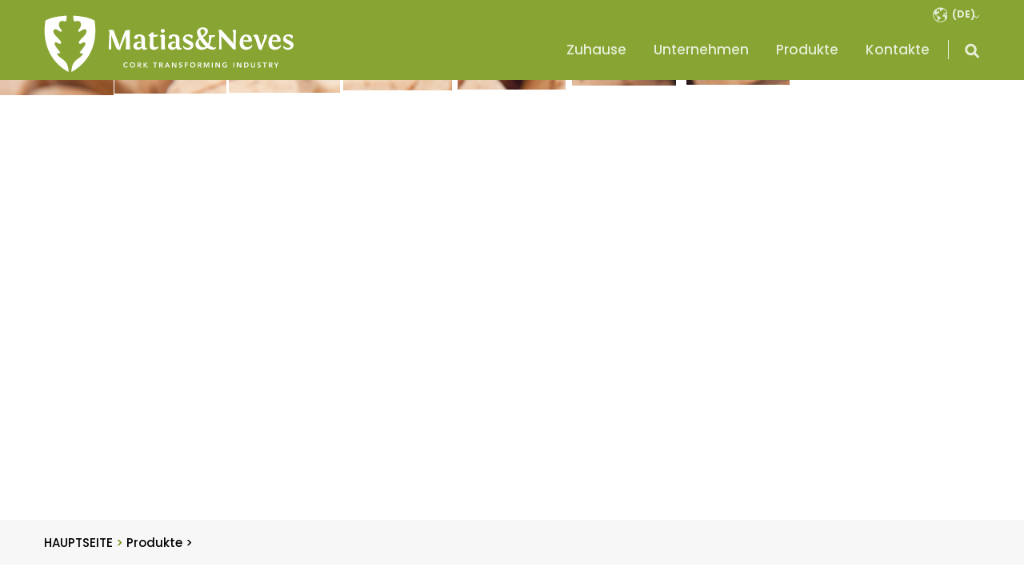

--- FILE ---
content_type: text/html; charset=UTF-8
request_url: https://www.matiaseneves.pt/p418-c-4-gepiercte-olive-olkorken-de
body_size: 5019
content:
<!DOCTYPE html>
<html class="no-js" ng-app="plnkr" lang="de" xmlns="http://www.w3.org/1999/xhtml" prefix="og: http://ogp.me/ns#">
<head>
<base href="https://www.matiaseneves.pt/">
<link rel="amphtml" href="https://www.matiaseneves.pt/">
<link rel="canonical" href="https://www.matiaseneves.pt/" />
<title>Produkte - matiaseneves</title>
<meta charset="utf-8">
<meta name="description" content="Produkte"><meta name="author" content="designarte.pt">
<meta property="og:title" content="Produkte" /><meta property="og:description" content="Produkte" /><meta http-equiv="x-ua-compatible" content="ie=edge">
<meta name="viewport" content="width=device-width,initial-scale=1,user-scalable=0" />
<meta name="mobile-web-app-capable" content="yes"/>
<link rel="apple-touch-icon" sizes="57x57" href="files/favicon/apple-icon-57x57.png">
<link rel="apple-touch-icon" sizes="60x60" href="files/favicon/apple-icon-60x60.png">
<link rel="apple-touch-icon" sizes="72x72" href="files/favicon/apple-icon-72x72.png">
<link rel="apple-touch-icon" sizes="76x76" href="files/favicon/apple-icon-76x76.png">
<link rel="apple-touch-icon" sizes="114x114" href="files/favicon/apple-icon-114x114.png">
<link rel="apple-touch-icon" sizes="120x120" href="files/favicon/apple-icon-120x120.png">
<link rel="apple-touch-icon" sizes="144x144" href="files/favicon/apple-icon-144x144.png">
<link rel="apple-touch-icon" sizes="152x152" href="files/favicon/apple-icon-152x152.png">
<link rel="apple-touch-icon" sizes="180x180" href="files/favicon/apple-icon-180x180.png">
<link rel="icon" type="image/png" sizes="192x192" href="files/favicon/android-icon-192x192.png">
<link rel="icon" type="image/png" sizes="32x32" href="files/favicon/favicon-32x32.png">
<link rel="icon" type="image/png" sizes="96x96" href="files/favicon/favicon-96x96.png">
<link rel="icon" type="image/png" sizes="16x16" href="files/favicon/favicon-16x16.png">
<link rel="manifest" href="files/favicon/manifest.json">
<meta name="msapplication-TileColor" content="#ffffff">
<meta name="msapplication-TileImage" content="files/favicon/ms-icon-144x144.png">
<meta name="theme-color" content="#ffffff">

<link rel="dns-prefetch" href="//fonts.googleapis.com"/>
<link rel="dns-prefetch" href="//www.google-analytics.com"/>

<link media="screen,print" rel="stylesheet" href="js/library/bootstrap/css/bootstrap_v_6979e3ed2307b.css"/>
<link media="screen,print" rel="stylesheet" href="js/library/apprise/apprise-v2_v_6979e3ed2307b.css">
<link media="screen,print" rel="stylesheet" href="layout/fonts/awesome/css/font-awesome_v_6979e3ed2307b.css">
<link media="screen,print" rel="stylesheet" href="js/library/slider-revolution/css/settings_v_6979e3ed2307b.css">
<link media="screen,print" rel="stylesheet" href="layout/fonts/icomoon/style_v_6979e3ed2307b.css">
<link media="screen,print" rel="stylesheet" href="layout/styles_v_6979e3ed2307b.css">
<link media="screen,print" rel="stylesheet" href="js/library/animate/animate.min_v_6979e3ed2307b.css">
<link media="screen,print" rel="stylesheet" href="files/classes_v_1562149372.css">
<link href="https://fonts.googleapis.com/css?family=Poppins" rel="stylesheet">
<link href="https://fonts.googleapis.com/css?family=Open+Sans" rel="stylesheet">
<style type="text/css">
    div#preloader{position:fixed;left:0;top:0;z-index:99999999;width:100%;height:100%;overflow:visible;background:#fff}
</style>
	<!-- jQuery & Helper library -->
	<script type="text/javascript" src="js/library/jquery/jquery-1.11.0.min.js"></script>
	<script type="text/javascript" src="js/library/jquery/jquery-ui-1.10.4.custom.min.js"></script>
	<script type="text/javascript" src="js/library/jquery/jquery.lazyload_v_6979e3ed2307b.js"></script>
	<!-- Bootstrap js -->
    <script  type="text/javascript" src="js/library/fancybox/jquery.fancybox.js"></script>
    <script  type="text/javascript" src="js/library/fancybox/jquery.fancybox.pack.js"></script>
    <script  src="js/library/apprise/apprise-v2.js"></script>


    <style type="text/css">.template-19{}</style><script type="text/javascript">
var SITE_HTTP_URL="https://www.matiaseneves.pt/";
var SITE_HTTP_AJAX_URL='https://www.matiaseneves.pt/ajax/';
var LINGUA='de';
</script>
<!--[if lt IE 9]>
<script type="text/javascript" src="external_api/html5support/html5.js"></script>
<script type="text/javascript" src="external_api/html5support/respond.js"></script>
<script type="text/javascript">alert("It looks like you aren't using Internet Explorer 9. To see our site correctly,please update.");</script>
<![endif]-->
<script type="text/javascript" src="js/library/jquery/jquery-1.11.0.min_v_6979e3ed2307b.js"></script>
<script type="text/javascript" src="js/library/jquery/jquery-ui-1.10.4.custom.min_v_6979e3ed2307b.js"></script>

</head>
<body class="page-418 template-19 ">
<div id="popup_1"></div>
<div class="modal fade" id="popupforms" role="dialog" style="z-index: 9999999999;">
  <div class="modal-dialog">
    <div class="modal-content">
      <div class="modal-body" style="padding:0px;"> 
        <div style="background: rgba(107,143,0,0.8);/**/"><div style="margin-top:-24px"><p style="text-align:center"><img src="https://www.matiaseneves.pt//layout/logo_lb.png"></p></div></div>
        <div class="fam_nome" style="text-align: center;">Geben Sie den Text ein, nach dem Sie suchen möchten.</div>
            <div class="search">
       <script>function validarPesquisa(){if($.trim($("#search").val())!="") return true;else{Apprise("O campo de pesquisa encontra-se vazio.");return false;}}</script>
        <form name="pesquisa" action="index.php?page_id=425" method="get" onsubmit="return validarPesquisa()" target="_top">
            <div class="row" style="max-width: 550px;margin:20px auto;">
                <div class="col-sm-11">
                <input class="HvRm form-control" type="text" value="" placeholder="Pesquisa" id="search" name="pesquisa" onkeyup="showHintsSearch();" autocomplete="off" style="color:#000;">
            </div>
               <div class="col-sm-1">
                 <input type="image" src="layout/findicon.png" alt="Submit">
            </div>
                
            </div>
            
           

            <input type="hidden" name="page_id" value="425">
        </form>
        <div id="search_hinters" class="search_hinters"></div>
    </div>
                <br>
          <!-- <div id="formfoo"></div> -->
      </div>
    </div>
  </div>
</div><header id="header" class="sticky-off" style="/*position:absolute;*/z-index:2;margin-top: 0px"><div class="container"><div class="navbar-inner" style="position:relative;margin:0;background-color:transparent"><a href="index.php" class="logo" style="float:left"><img src="layout/blank.png" alt="matiaseneves"></a><div style="clear:both"></div></div><div class="top_bar"><div class="container"><header id="header" class="container" style="text-align:right"><img class="MOBILE" data-toggle="collapse" data-target=".language-collapse" id="lang-button" src="layout/mundo.png"  style=""><div class="social-nets"></div><div id="fw-langs link-top" class="fw-langs link-top"><span class="hidden-sm hidden-xs"></span><img class="PC" id="lang-button" src="layout/mundo.png" style="position: absolute;top: 1px;right: 30px;"><select class="hidden-sm hidden-xs" id="langs" onchange="window.open(this.value,'_self')"><option value="https://www.matiaseneves.pt:443/p418-c-4-gepiercte-olive-olkorken-de?site_lingua=pt" >(PT)</option><option value="https://www.matiaseneves.pt:443/p418-c-4-gepiercte-olive-olkorken-de?site_lingua=en" >(EN)</option><option value="https://www.matiaseneves.pt:443/p418-c-4-gepiercte-olive-olkorken-de?site_lingua=de"  selected="selected" >(DE)</option></select></div><div class="navbar megamenu-width"><ul id="mobile-menu" style="float:right;">
			<li>
			<button class="navbar-toggle" type="button" data-toggle="collapse" data-target=".navbar-collapse">
			<i class="fa fa-reorder"></i>
			</button>
			</li>
			</ul>
			<ul id="main-menu" class="collapse navbar-collapse slide custom dummy" style=""><li class="menuHome "><a class="" href="p1-homepage-de">Zuhause</a></li><li ><a class="" href="p350-unternehmen-de">Unternehmen</a></li><li ><a class="" href="p418-produkte-de">Produkte</a></li><li ><a class="" href="p348-kontakte-de">Kontakte</a></li><li ><a class="" style="cursor:pointer;border-left:#fff 1px solid;padding-left: 20px;" data-target="#popupforms" data-toggle="modal" onclick="openmodal('p425-suche-de')"><img src=files/menus/243_1.png></img></a></li></ul></div></header><div class="container"><a href="index.php" class="logo2"><img src="files/modulos_config_site/1_1.png" alt="matiaseneves"></a></div></div></div></div></header><header class="mobile-menu-wrapper"><div class="container"><div class="navbar megamenu-width"><div class="navbar-inner"><a href="index.php" class="logo pull-left"><img src="files/modulos_config_site/1_1.png" alt="matiaseneves"></a><ul id="mobile-menu" class="button-right pull-right"><li><button class="navbar-toggle" type="button" data-toggle="collapse" data-target=".language-collapse" data-parent=".mobile-menu-wrapper"><i class="fa fa-globe"></i></button></li><li><button class="navbar-toggle" type="button" data-toggle="collapse" data-target=".navbar-collapse" data-parent=".mobile-menu-wrapper"><i class="fa fa-reorder"></i></button></li></ul><ul id="lang-menu" class="collapse language-collapse nav slide custom"><li><a href="https://www.matiaseneves.pt:443/p418-c-4-gepiercte-olive-olkorken-de?site_lingua=pt">(PT)</a></li><li><a href="https://www.matiaseneves.pt:443/p418-c-4-gepiercte-olive-olkorken-de?site_lingua=en">(EN)</a></li><li><a href="https://www.matiaseneves.pt:443/p418-c-4-gepiercte-olive-olkorken-de?site_lingua=de">(DE)</a></li></ul><ul id="resp-menu" class="collapse navbar-collapse nav slide custom"><li ><a href="p1-homepage-de">Zuhause</a></li><li ><a href="p350-unternehmen-de">Unternehmen</a></li><li ><a href="p418-produkte-de">Produkte</a></li><li ><a href="p348-kontakte-de">Kontakte</a></li><li ><a href="p425-suche-de">Suche</a></li></ul></div><div class="clear"></div></div></div></header> <style>#header{opacity: 0.8;/*background-color:#002539*/}.main_content{margin-top: 0px;}#header .navbar-inner {padding-bottom:0;height: 100px;}</style> <div class="clearfix"></div> <div class="main_content">  <div class="container_fluid"><style scoped>.modulocss270{max-height:550px !important}</style><div class='clear'></div><div>
		<div class="page-slider-wrap page-slider-wrap270 modulocss270" id="newsoft" data-height="550" >	<div class="page-slider page-slider270 modulo270"><ul><li data-transition="" data-masterspeed="1300"  data-caption="sdfsfsdfdf"><img src="files/documentos/2019031314270935633839313333643230346637.png" alt="bg" data-bgfit="100%" data-bgposition="center top" data-bgrepeat="no-repeat"></li></ul><div class="tp-bannertimer tp-bottom"></div></div>
		</div></div>

		<script type="text/javascript">
		$(function () {

	var data= $('.page-slider-wrap270').data();
	if(data == undefined || data.height == undefined || data.height == 0 || data.height == '') height=550;
	else height=data.height;

	var arrows='solo';
	if(data == undefined || data.arrows == undefined || data.arrows == 0 || data.arrows == '') arrows='none';
	var bullets='bullet';
	if(data == undefined || data.bullets == undefined || data.bullets == 0 || data.bullets == '') bullets='none';

	$('.page-slider270').revolution({

		delay           :5000,
		startheight     :1282,
		hideThumbs      :300,
		touchenabled    :'on',
		onHoverStop     :'on',
		startwidth      :$('body').hasClass('w970') ? 1920 :1920,
		navOffsetHorizontal :0,
		navOffsetVertical   :0,
		navigationVAlign	:'bottom',
		navigationVOffset	:	20,
		minFullScreenHeight :'320',
		navigationType:bullets,
		navigationArrows:arrows,
		autoplay:1,fullWidth       :'on'
	}).bind('revolution.slide.onloaded',function (e,data) {
		$(this).parent().css({
			background  :'white',
			height      :'auto',
			overflow    :'hidden'
		}).children().animate({opacity :1},500);
	}).bind('revolution.slide.onbeforeswap',function (e,data) {
		$(".caixa_laranja").css("display","none");
	}).bind('revolution.slide.onafterswap',function (e,data) {
		if (screen.width > 768)$(".caixa_laranja", this).css("display","block");

	});

});
</script>
		 <div class="breadcontainer">
	<div class="container" ><div class="breadcrumbs">
		<a href="https://www.matiaseneves.pt/">HAUPTSEITE <span style="color:#6b8f00">&gt;</span></a>
		<a href="p418-produkte-de">Produkte > </a>
	</div></div></div>  <div class="container"> <div class="row"> <div class="col-sm-12"> <h1 class="page-title">Produkte</h1> </div> </div> </div> 	<script>
		function orcamento(str){
			 window.open(str,"_top");
		}
	</script>
	<link rel="stylesheet"  href="https://www.matiaseneves.pt/js/lightslider/lightslider.css"/>
			<div class="row quemsomos_bloco">
			<div class="container fix_container">
			<section class="posts" id="quemsomos">
			<article class=" post post-thumb post-type-gallery">
			<div class="col62 vcenter"><div class="item">
            <ul class="content-slider"><li id="slide1" style="position:relative"><img src="files/products/7_1.jpg" alt=""></li></ul>
        </div></div>
			<div class="col38 vcenter nopadding" style="text-align: left; vertical-align:top"><div style="margin-top:0px"><div class="client clientimg"><a  class="obras-click obras-click-active" data-pos="1"  id="t1" onClick="event.preventDefault()"><span class="carrosusel-title">GEPIERCTE/OLIVE ÖLKORKEN 1</span><br><span class="carrosusel-texto">GEPIERCTE/OLIVE &Ouml;LKORKEN 1</span><div style="margin-top:40px"><span class="button3 orcamento-button" style="cursor:pointer;" onclick="orcamento('https://www.matiaseneves.pt/p430-c-7-gepiercte-olive-olkorken-1-de');">pedir orçamento</span></div></a></div><br></div>
			</div>
			</article>
			</section>
			</div>
			</div><br><br /><br /><br /> <div class="clear"></div>  </div> </div> <div class="clear"></div> <div class="footer-container"> <footer class="footer3"> <div class="container"> <div class="bottom-footer2 col-xs-12 col-sm-6 textleft copyrdesig"><a href="#" title="Urheberrecht 2019 Matias&Neves"   rel="nofollow"  class="url"><span>Urheberrecht 2019 Matias&Neves</span></a><a href="#" title="Alle Rechte vorbehalten"   rel="nofollow"  class="url"><span>Alle Rechte vorbehalten</span></a> <p class="designarte">Logotipo, Branding, Design e Website Design: www.designarte.pt</p> </div> <div class="bottom-footer2 col-xs-12 col-sm-3">&nbsp;</div> <div class="bottom-footer2 col-xs-12 col-sm-3 textright redesociais"><img alt="" src="files/icork.png" style="width: 170px; height: 62px;" /></div> </div> </footer>  </div><script type="text/javascript" src="js/library/jquery/jquery-1.11.0.min_v_6979e3ed2307b.js"></script>
<script type="text/javascript" src="js/library/jquery/jquery-ui-1.10.4.custom.min_v_6979e3ed2307b.js"></script>
<script type="text/javascript" src="js/library/jquery/jquery.lazyload_v_6979e3ed2307b.js"></script>
<script type="text/javascript" src="js/library/isotope/isotope.pkgd.min_v_6979e3ed2307b.js"></script>
<link rel="stylesheet" href="https://cdnjs.cloudflare.com/ajax/libs/fancybox/3.3.5/jquery.fancybox.min.css" />
<script src="https://cdnjs.cloudflare.com/ajax/libs/fancybox/3.3.5/jquery.fancybox.min.js"></script>
<script type="text/javascript" src="js/library/bootstrap/bootstrap.min_v_6979e3ed2307b.js"></script>
<script type="text/javascript" src="js/library/validate/jquery.validate.min_v_6979e3ed2307b.js"></script>
<script type="text/javascript" src="js/library/jFlickrFeed/jflickrfeed.min_v_6979e3ed2307b.js"></script>
<script type="text/javascript" src="js/library/carouFredSel/jquery.carouFredSel-6.2.1_v_6979e3ed2307b.js"></script>
<script type="text/javascript" src="js/library/carouFredSel/helper-plugins/jquery.touchSwipe.min_v_6979e3ed2307b.js"></script>
<script type="text/javascript" src="js/library/mediaelementjs/mediaelement-and-player.min_v_6979e3ed2307b.js"></script>
<script type="text/javascript" src="js/library/slider-revolution/js/jquery.themepunch.plugins.min_v_6979e3ed2307b.js"></script>
<script type="text/javascript" src="js/library/slider-revolution/js/jquery.themepunch.revolution_v_6979e3ed2307b.js"></script>
<script type="text/javascript" src="js/library/slider-revolution/videojs/video_v_6979e3ed2307b.js"></script>
<script type="text/javascript" src="external_api/apprise/apprise-v2_v_6979e3ed2307b.js"></script>
<script type="text/javascript" src="js/parallax_v_6979e3ed2307b.js"></script>
<script type="text/javascript" src="js/slider_v_6979e3ed2307b.js"></script>
<script type="text/javascript" src="js/theme_v_6979e3ed2307b.js"></script>
<script type="text/javascript" src="js/lightslider/lightslider.js"></script>
<script type="text/javascript">
$(document).ready(function() {
    // Using custom configuration
    $('#dummycarousel').carouFredSel({
    	auto: true,
        items     : 5,
        direction : "left",
        scroll : {
            items         : 1,
            easing        : "quadratic",
            duration      : 290,
            pauseOnHover  : true
        },
        swipe:{
        	onTouch: true,
        	onMouse:true
        }

    });
	
	
	var slider = $(".content-slider").lightSlider(
	{
		slideMargin:0,
		
		loop:false,
		item:1, 
		pager:false,
		adaptiveHeight:true,
		onBeforeSlide: function (el) 
		{        
			$('.obras-click').removeClass('obras-click-active');
		}, 
		onAfterSlide: function (el) 
		{ 
			
			$('#t'+Number(el.getCurrentSlideCount())).addClass('obras-click-active');
		}
	});

	$('.obras-click').click(function()
	{
		
		slider.goToSlide(Number($(this).attr('data-pos')-1)); 
		// $(this).addClass('obras-click-active');
		return false;
	});
});
</script>
</body>
</html>

--- FILE ---
content_type: text/css
request_url: https://www.matiaseneves.pt/layout/styles_v_6979e3ed2307b.css
body_size: 47512
content:
/* @import url('https://fonts.googleapis.com/css?family=Montserrat'); */
@import url('//fonts.googleapis.com/css?family=Open+Sans:300,400,600,700');
@import url('//fonts.googleapis.com/css?family=Poppins:400,500,600,700');
/*@ import url('https://fonts.googleapis.com/css?family=Raleway:300,400,500,600,700,800,900'); */

/* Webfont:Lato-Regular */@font-face {
		font-family:'lato';
		src:url('fonts/lato/Lato/Lato-Regular.eot');/* IE9 Compat Modes */
		src:url('fonts/lato/Lato/fonts/Lato-Regular.eot?#iefix') format('embedded-opentype'), /* IE6-IE8 */
				 url('fonts/lato/Lato/fonts/Lato-Regular.woff2') format('woff2'), /* Modern Browsers */
				 url('fonts/lato/Lato/fonts/Lato-Regular.woff') format('woff'), /* Modern Browsers */
				 url('fonts/lato/Lato/fonts/Lato-Regular.ttf') format('truetype');
		font-style:normal;
		font-weight:normal;
		text-rendering:optimizeLegibility;
}
@font-face {
		font-family:'Myriad Pro';
		src:url('fonts/myriadpro-webfont.eot');/* IE9 Compat Modes */
		src:url('fonts/myriadpro-webfont.eot?#iefix') format('embedded-opentype'), /* IE6-IE8 */
				 url('fonts/myriadpro-webfont.woff') format('woff'), /* Modern Browsers */
				 url('fonts/myriadpro-webfont.ttf') format('truetype');
		font-style:normal;
		font-weight:normal;
		text-rendering:optimizeLegibility;
}

@font-face {
		font-family:'Avenir LT Std';
		src:url('fonts/avenir/AvenirLTStd-Roman.eot');/* IE9 Compat Modes */
		src:url('fonts/avenir/AvenirLTStd-Roman.eot?#iefix') format('embedded-opentype'), /* IE6-IE8 */
				 url('fonts/avenir/AvenirLTStd-Roman.woff') format('woff'), /* Modern Browsers */
				 url('fonts/avenir/AvenirLTStd-Roman.ttf') format('truetype');
		font-style:normal;
		font-weight:normal;
		text-rendering:optimizeLegibility;
}

@font-face {
		font-family:'Raleway';
		src:url('fonts/Raleway/Raleway.eot');/* IE9 Compat Modes */
		src:url('fonts/Raleway/Raleway.eot?#iefix') format('embedded-opentype'), /* IE6-IE8 */
				 url('fonts/Raleway/Raleway.woff') format('woff'), /* Modern Browsers */
				 url('fonts/Raleway/Raleway.ttf') format('truetype');
		font-style:normal;
		font-weight:normal;
		text-rendering:optimizeLegibility;
}
@font-face {
		font-family:'Montserrat';
		src:url('fonts/Montserrat/Montserrat-Regular.eot');/* IE9 Compat Modes */
		src:url('fonts/Montserrat/Montserrat-Regular.eot?#iefix') format('embedded-opentype'), /* IE6-IE8 */
				 url('fonts/Montserrat/Montserrat-Regular.woff') format('woff'), /* Modern Browsers */
				 url('fonts/Montserrat/Montserrat-Regular.ttf') format('truetype');
		font-style:normal;
		font-weight:normal;
		text-rendering:optimizeLegibility;
}
html, body, div, span, applet, object, iframe,
h1, h2, h3, h4, h5, h6, p, blockquote, pre,
a, abbr, acronym, address, big, cite, code,
del, dfn, em, img, ins, kbd, q, s, samp,
small, strike, strong, sub, sup, tt, var,
b, u, i, center,
dl, dt, dd, ol, ul, li,
fieldset, form, label, legend,
table, caption, tbody, tfoot, thead, tr, th, td,
article, aside, canvas, details, embed,
figure, figcaption, footer, header, hgroup,
menu, nav, output, ruby, section, summary,
time, mark, audio, video {
	margin: 0;
	padding: 0;
	border: 0;
	font: inherit;
	font-size: 100%;
	vertical-align: baseline; }

html {
	line-height: 1; }

ol, ul {
	list-style: none;
 }

table {
	border-collapse: collapse;
	border-spacing: 0; }

caption, th, td {
	text-align: left;
	font-weight: normal;
	vertical-align: middle; }

q, blockquote {
	quotes: none; }
	q:before, q:after, blockquote:before, blockquote:after {
		content: "";
		content: none; }

a img {
	border: none; }

article, aside, details, figcaption, figure, footer, header, hgroup, menu, nav, section, summary {
	display: block; }


article,
aside,
details,
figcaption,
figure,
footer,
header,
hgroup,
main,
nav,
section,
summary {
	display: block; vertical-align: top;}

audio,
canvas,
video {
	display: inline-block; }

audio:not([controls]) {
	display: none;
	height: 0; }

[hidden] {
	display: none; }

html {-webkit-text-size-adjust: 100%; -ms-text-size-adjust: 100%; }

body {
	margin: 0; 
/* 	background-image:url(01_home.fw.png);
	background-position:top center;
	background-repeat:no-repeat;
	background-size:100% auto; */
	
}

a:focus {
	outline: thin dotted; }

a:active,
a:hover {
	outline: 0; }

h1 {
	font-size: 2em;
	margin: 0.67em 0; }

abbr[title] {
	border-bottom: 1px dotted; }

b,
strong {
	font-weight: bold; }

dfn {
	font-style: italic; }

hr {
	-moz-box-sizing: content-box;
	box-sizing: content-box;
	height: 0; }

mark {
	background: #ff0;
	color: #000; }

code,
kbd,
pre,
samp { font-family: monospace, serif;  font-size: 1em; }

pre {
	white-space: pre-wrap; }

q {
	quotes: "\201C" "\201D" "\2018" "\2019"; }

small {
	font-size: 80%; }

sub,
sup {
	font-size: 75%;
	line-height: 0;
	position: relative;
	vertical-align: baseline; }

sup {
	top: -0.5em; }

sub {
	bottom: -0.25em; }

img {
	border: 0; }

svg:not(:root) {
	overflow: hidden; }

figure {
	margin: 0; }

fieldset {
	border: 1px solid #c0c0c0;
	margin: 0 2px;
	padding: 0.35em 0.625em 0.75em; }

legend {
	border: 0;
	padding: 0; }

button,
input,
select,
textarea {
	font-family: inherit;
	font-size: 100%;
	margin: 0; }

button,
input {
	line-height: normal; }

button,
select {
	text-transform: none; }

button,
html input[type="button"],
input[type="reset"],
input[type="submit"] {
	-webkit-appearance: button;
	cursor: pointer; }

button[disabled],
html input[disabled] {
	cursor: default; }

input[type="checkbox"],
input[type="radio"] {
	box-sizing: border-box;
	padding: 0; }

input[type="search"] {
	-webkit-appearance: textfield;
	-moz-box-sizing: content-box;
	-webkit-box-sizing: content-box;
	box-sizing: content-box; }

input[type="search"]::-webkit-search-cancel-button,
input[type="search"]::-webkit-search-decoration {
	-webkit-appearance: none; }

button::-moz-focus-inner,
input::-moz-focus-inner {
	border: 0;
	padding: 0; }

textarea {
	overflow: auto;
	vertical-align: top; }

table {
	border-collapse: collapse;
	border-spacing: 0; }

html {
		max-width:100%;
		overflow-x:hidden;
}
body {
		max-width:100%;
		overflow-x:hidden;
		overflow-y:hidden;
}

.contactos-subtitle {
	font-weight: 600;
}

.contactos-line {
	color: #000;
	margin: 10px 0;
}

.portfolio-title {
    font-size: 20px;
    color: #00AFE9;
    font-weight: 400;
    margin-bottom: 10px;
}

.banner-title {
    position: absolute;
    color: #fff;
    left: 0px;
    /*top: 16%;*/
    top: 160px;
    font-size: 21px;
    width: 100%;
    text-align: center;
}

.banner-subtitle {
	text-align: center;
	font: 30px/40px Open Sans;
	color: #fff;
    position: absolute;
    left: 0px;
    /*top: 25%;*/
    top: 250px;
    width: 100%;
}

a.banner-link {
    position: absolute;
    color: #fff;
    left: 0px;
    top: 70%;
    font-size: 40px;
    width: 100%;
    text-align: center;
}
.fittext {
/*   width: 322px;
	height: 100px;
	border: 1px solid black;
	color:#000 */
	height: 25px;
}
.no-resize, .resize {

		height: 25px;
	 font-size: 15px
}
.clear{clear:both}
.has-js .label_check,.has-js .label_check2,.has-js .label_radio {}
.has-js .label_radio {background:url(radio-off.png) no-repeat;min-width:18px;height:18px;display:block;cursor:pointer;float:left;padding-left:20px;padding-right:20px;padding-top:2px}
.has-js .label_check {background:url(check-off.png) no-repeat;min-width:18px;height:18px;display:inline-block;cursor:pointer;padding-left:20px;padding-top:3px;font-size:14px;font-weight:400}
.has-js .label_check2 {background:url(check-off.png) no-repeat;background-position:right;min-width:18px;height:18px;display:block;cursor:pointer;padding-right:20px;padding-top:8px}
.has-js label.c_on {background:url(check-on.png) no-repeat;min-width:18px;height:18px;padding-left:20px}
.has-js label.c_on2 {background:url(check-on.png) no-repeat;background-position:right;}
.has-js label.r_on {background:url(radio-on.png) no-repeat;min-width:18px;height:18px;padding-left:20px;padding-right:20px;padding-top:8px}
.has-js .label_check input,.has-js .label_check2 input,.has-js .label_radio input {position:absolute;left:-9999px}

.fancybox-overlay {
		z-index:9999 !important
}

.fancybox-wrap {
		z-index:99999 !important
}

.title2 {
		margin:auto;
		color:#2d343e;
		font-size:18px
}

.fade {
		opacity:0;
		-webkit-transition:opacity .15s linear;
		transition:opacity .15s linear
}

.fade.in {
		opacity:1;

}

.collapse {
		display:none
}

.collapse.in {
		display:inline-block
}

.collapsing {
		position:relative;
		height:0;
		overflow:hidden;
		-webkit-transition:height .35s ease;
		transition:height .35s ease
}

.clear:before,
.clear:after {
		content:"";
		display:table
}

.clear:after {
		clear:both
}



img {
		max-width:100%
}

* {
		outline:none;
		box-sizing:border-box
}

body {
		margin:0;
		padding:0;
		color:#000;/*line-height:24px;*/
		background-color:#fff;
		min-width:320px;
		overflow-x:hidden;


		margin: 0;
		padding: 0;
		text-indent: 0;
		text-align: left;
		font: 15px/26px Raleway;
		text-transform: none;
		text-decoration: none;
		color: #757272;
		letter-spacing: normal;
}

body.w970 .container {
		max-width:970px
}

body {
		font-family:"Open Sans", Arial, Tahoma, sans-serif;
		font-weight:200
}

strong {
		font-weight:600
}

b {
		font-weight:600
}

h1, h2, h3,
h5, h6 {
		font-weight:normal;
		color:#002e63;
		margin:15px 0
}

h1:first-child, h2:first-child, h3:first-child,
h4:first-child, h5:first-child, h6:first-child {
		margin-top:0
}

h1, .h1 {
		font-size:28px;
		line-height:44px;
		color:#000
}

h2, .h2 {
		padding-top: 84px;
		padding-bottom: 15px;
		text-indent: 0;
		text-align: center;


		font: 32px/32px Avenir LT Std;
		text-transform: none;
		text-decoration: none;
		color: #4c4c4c;
		letter-spacing: 0.053em;

}

h3, .h3 {
		font-size:20px;
		font-weight:bold;
		color:#9d9fa3;
		text-align:center
}

h4, .h4 {
		font:bold 64px/67px Myriad Pro;
		font-weight:bold;
		text-rendering:optimizeLegibility;
}
._bloco .text{
		text-align:center;
}
/*.text{
		text-align:left;
		font:33px/67px Myriad Pro;
		text-transform:none;
		text-decoration:none;
		color:#0c1723;
		letter-spacing:normal;
		text-rendering:optimizeLegibility;
}
*/
h5, .h5 {
		font-size:16px;
		line-height:20px;
		font-weight:bold
}

h6, .h6 {
		font-size:13px;
		line-height:16px;
		font-weight:bold
}

.titulo1 {
	width:100%;
	text-align: center;
	font: 300 44px/54px Open Sans;
	color: #4b5153;
	margin-bottom: 50px
}

.titulo1 span {
		color:#949494
}

.undeline {
		width:100px;
		height:2px;
		background:#002e63;
		position:relative;
		top:-17px
}

h1 small, h2 small, h3 small,
h4 small, h5 small, h6 small {
		line-height:1;
		font-size:80%
}

h1 a, h2 a, h3 a,
h4 a, h5 a, h6 a {
		color:#2d343e
}

/*h2:first-child { margin-top:30px;margin-bottom:30px}*/
p:first-child {
		margin:0 auto;
		/*background:#6b8f00;*/
		padding: 20px;
		/*max-width: 500px;*/
}

a {
		-webkit-transition:color linear 0.1s, background-color linear 0.1s, opacity linear 0.1s;
		transition:color linear 0.1s, background-color linear 0.1s, opacity linear 0.1s;

}

a:hover, a:focus {
		outline:none;
		color:#64a6c1;
		text-decoration:none
}

.text a{
	color:#6b8f00;
}

.lead {
		font-weight:300;
		font-size:20px;
		line-height:28px
}

.muted {
		color:#888
}

.text-warning {
		color:#ffcc00
}

.text-error {
		color:#FF3B30
}

.text-info {
		color:#34aadc
}

.text-success {
		color:#00B74C
}

.text-left {
		text-align:left
}

.text-right {
		text-align:right
}

.text-center {
		text-align:center
}

.excerpt {
		color:#2d343e;
		font-style:italic
}

.highlight {
		color:#fff
}

hr, .devider-top:before, .devider-bottom:after {
		height:1px;
		border:0;
		border:none;
		margin:30px 0;
		display:block;
		content:'';
		height:3px;
		width:100%;
		background:-webkit-gradient(linear, left top, right top, color-stop(0%, rgba(221, 114, 60, 0)), color-stop(33%, #002e63), color-stop(66%, #002e63), color-stop(100%, rgba(221, 114, 60, 0)));
		background:-webkit-linear-gradient(left, rgba(221, 114, 60, 0) 0%, #002e63 33%, #002e63 66%, rgba(221, 114, 60, 0) 100%);
		background:transparent -webkit-linear-gradient(left, rgba(221, 114, 60, 0) 0%, #002e63 33%, #002e63 66%, rgba(221, 114, 60, 0) 100%) repeat scroll 0% 0%;
		background:transparent linear-gradient(to right, rgba(221, 114, 60, 0) 0%, #002e63 33%, #002e63 66%, rgba(221, 114, 60, 0) 100%) repeat scroll 0% 0%
}

hr.gray {
		background:-webkit-gradient(linear, left top, right top, color-stop(0%, rgba(134, 135, 137, 0)), color-stop(33%, rgba(134, 135, 137, 1)), color-stop(66%, rgba(134, 135, 137, 1)), color-stop(100%, rgba(134, 135, 137, 0)));
		background:-webkit-linear-gradient(left, rgba(134, 135, 137, 0) 0%, rgba(134, 135, 137, 1) 33%, rgba(134, 135, 137, 1) 66%, rgba(134, 135, 137, 0) 100%);
		background:-webkit-linear-gradient(left, rgba(134, 135, 137, 0) 0%, rgba(134, 135, 137, 1) 33%, rgba(134, 135, 137, 1) 66%, rgba(134, 135, 137, 0) 100%);
		background:linear-gradient(to right, rgba(134, 135, 137, 0) 0%, rgba(134, 135, 137, 1) 33%, rgba(134, 135, 137, 1) 66%, rgba(134, 135, 137, 0) 100%)
}

h2.gray {
		color:#868789
}

h2.light {
		font-weight:lighter
}

hr.devider-heavy, .devider-heavy:after, .devider-heavy:before {
		height:5px
}

hr.devider-margin-medium, .devider-margin-medium.devider-top:before, .devider-margin-medium.devider-bottom:after {
		margin:40px 0
}

hr.devider-margin-big, .devider-margin-big.devider-top:before, .devider-margin-big.devider-bottom:after {
		margin:50px 0
}

.row + hr,
.row + .devider-top:before,
.row + .devider-bottom:after {
		margin-top:0
}

.row + hr.devider-margin-medium,
.row + .devider-margin-medium.devider-top:before,
.row + .devider-margin-medium.devider-bottom:after {
		margin-top:10px
}

.row + hr.devider-margin-big,
.row + .devider-margin-big.devider-top:before,
.row + .devider-margin-big.devider-bottom:after {
		margin-top:20px
}

#main-menu ul.dropdown:not(.megamenu-category) hr,
#main-menu ul.dropdown:not(.megamenu-category) .devider-top:before,
#main-menu ul.dropdown:not(.megamenu-category) .devider-bottom:after,
.container-out.container-dark hr,
.container-out.container-image hr,
.container-out.container-dark .devider-top:before,
.container-out.container-image .devider-top:before,
.container-out.container-dark .devider-bottom:after,
.container-out.container-image .devider-bottom:after,
/* #footer hr,
#footer .devider-top:before,
#footer .devider-bottom:after {
		opacity:0.1
} */

.dropcap {
		background:#f9f9f9;
		display:inline-block;
		float:left;
		font-weight:600;
		font-size:23px;
		height:36px;
		line-height:36px;
		margin:0 7px 0 0;
		text-align:center;
		min-width:36px;
		border:1px solid #f1f1f1
}

.dropcap.clean {
		background:transparent;
		font-size:36px;
		border-color:transparent
}

blockquote {
		background-color:#f9f9f9;
		position:relative;
		font-style:italic;
		padding:40px 20px 20px 40px;
		margin:0 0 15px 0;
		font-size:16px;
		font-weight:200;
		line-height:30px;
		border:1px solid #f1f1f1;
		color:#2d343e
}

blockquote:before {
		font-size:42px;
		content:'"';
		position:absolute;
		top:35px;
		left:10px;
		font-weight:200
}

blockquote p {
		margin-bottom:0
}

blockquote p:last-child {
		margin-bottom:0
}

blockquote .author {
		text-align:right;
		font-weight:normal
}

ul, ol {
		margin:0px 0;/*padding:0*/
}

ul > li > ul, ol > li > ul,
ul > li > ol, ol > li > ol {
		margin:15px 0
}

ul:first-child, ol:first-child {
		margin-top:0
}

ul.default > li, ul.arrow > li, ul.circle > li,
ul.check > li, ul.plus > li, ul.dash > li {
		list-style:none;
		padding:0 0 0 24px;
		position:relative;
		margin:5px 0
}

ol > li {
		margin:5px 0
}

ul.default > li {
		padding:0
}

ul.arrow > li:before, ul.circle > li:before, ul.check > li:before,
ul.plus > li:before, ul.dash > li:before {
		left:0;
		top:1px;
		position:absolute;
		font-family:FontAwesome;
		font-weight:normal;
		font-style:normal;
		text-decoration:inherit;
		-webkit-font-smoothing:antialiased
}

ul.arrow > li:before {
		content:"\f054"
}

ul.circle > li:before {
		top:4px;
		font-size:7px;
		content:"\f111"
}

ul.check > li:before {
		content:"\f00c"
}

ul.plus > li:before {
		content:"\f067"
}

ul.dash > li:before {
		top:2px;
		content:"\f068"
}

.text-right ul.arrow > li, .text-right ul.circle > li,
.text-right ul.check > li, .text-right ul.plus > li, .text-right ul.dash > li {
		padding:0 24px 0 0
}

.text-right ul li:before {
		left:auto;
		right:0;
		-webkit-transform:rotate(180deg);
		-ms-transform:rotate(180deg);
		transform:rotate(180deg)
}

pre {
		display:block;
		padding:30px;
		margin-bottom:30px;
		word-break:break-all;
		word-wrap:break-word;
		background-color:#f9f9f9;
		border:1px solid #f1f1f1
}

pre div {
		display:inline-block
}

pre code {
		font-size:inherit;
		color:inherit;
		white-space:-moz-pre-wrap;
		white-space:pre-wrap;
		white-space:-o-pre-wrap;
		white-space:pre-wrap;
		word-wrap:break-word;
		background-color:transparent
}

.hll {
		background-color:#ffffcc
}

.c {
		color:#999
}

.err {
		color:#AA0000;
		background-color:#FFAAAA
}

.k {
		color:#006699
}

.o {
		color:#555555
}

.cm {
		color:#0099FF;
		font-style:italic
}

.cp {
		color:#009999
}

.c1 {
		color:#999
}

.cs {
		color:#999
}

.gd {
		background-color:#FFCCCC;
		border:1px solid #CC0000
}

.ge {
		font-style:italic
}

.gr {
		color:#FF0000
}

.gh {
		color:#003300
}

.gi {
		background-color:#CCFFCC;
		border:1px solid #00CC00
}

.go {
		color:#AAAAAA
}

.gp {
		color:#000099
}

.gs {
}

.gu {
		color:#003300
}

.gt {
		color:#99CC66
}

.kc {
		color:#006699
}

.kd {
		color:#006699
}

.kn {
		color:#006699
}

.kp {
		color:#006699
}

.kr {
		color:#006699
}

.kt {
		color:#007788
}

.m {
		color:#FF6600
}

.s {
		color:#d44950
}

.na {
		color:#4f9fcf
}

.nb {
		color:#336666
}

.nc {
		color:#00AA88
}

.no {
		color:#336600
}

.nd {
		color:#9999FF
}

.ni {
		color:#999999
}

.ne {
		color:#CC0000
}

.nf {
		color:#CC00FF
}

.nl {
		color:#9999FF
}

.nn {
		color:#00CCFF
}

.nt {
		color:#2f6f9f
}

.nv {
		color:#003333
}

.ow {
		color:#000000
}

.w {
		color:#bbbbbb
}

.mf {
		color:#FF6600
}

.mh {
		color:#FF6600
}

.mi {
		color:#FF6600
}

.mo {
		color:#FF6600
}

.sb {
		color:#CC3300
}

.sc {
		color:#CC3300
}

.sd {
		color:#CC3300;
		font-style:italic
}

.s2 {
		color:#CC3300
}

.se {
		color:#CC3300
}

.sh {
		color:#CC3300
}

.si {
		color:#AA0000
}

.sx {
		color:#CC3300
}

.sr {
		color:#33AAAA
}

.s1 {
		color:#CC3300
}

.ss {
		color:#FFCC33
}

.bp {
		color:#336666
}

.vc {
		color:#003333
}

.vg {
		color:#003333
}

.vi {
		color:#003333
}

.il {
		color:#FF6600
}

.css .o,
.css .o + .nt,
.css .nt + .nt {
		color:#999
}

/*table {
		margin-bottom:20px
}
*/
table th,
table td {
		padding:10px
}

.table {
		border-collapse:collapse;
		border-spacing:0;
		width:100%
}

.table th,
.table td {
		text-align:left;
		vertical-align:top;
		border-top:1px solid #f1f1f1
}

.table thead:first-child tr:first-child th,
.table thead:first-child tr:first-child td {
		border-top:0
}

.table th {
		font-weight:600;
		color:#2d343e
}

.table thead th {
		vertical-align:bottom
}

.table.table-striped tbody > tr:nth-child(odd) > td,
.table.table-striped tbody > tr:nth-child(odd) > th {
		background-color:#f9f9f9
}

.table.table-title {
		border:1px solid #f1f1f1;
		background-color:#fff
}

.table.table-title thead th {
		background-color:#f9f9f9
}

.stripes {
		background-image:-webkit-gradient(linear, 0 100%, 100% 0, color-stop(0.25, rgba(0, 0, 0, 0.03)), color-stop(0.25, transparent), color-stop(0.5, transparent), color-stop(0.5, rgba(0, 0, 0, 0.03)), color-stop(0.75, rgba(0, 0, 0, 0.03)), color-stop(0.75, transparent), to(transparent));
		background-image:-webkit-linear-gradient(45deg, rgba(0, 0, 0, 0.03) 25%, transparent 25%, transparent 50%, rgba(0, 0, 0, 0.03) 50%, rgba(0, 0, 0, 0.03) 75%, transparent 75%, transparent);
		background-image:linear-gradient(45deg, rgba(0, 0, 0, 0.03) 25%, transparent 25%, transparent 50%, rgba(0, 0, 0, 0.03) 50%, rgba(0, 0, 0, 0.03) 75%, transparent 75%, transparent);
		background-size:40px 40px
}

.stripes.animated {
		-webkit-animation:progress-bar-stripes 1.5s linear infinite;
		animation:progress-bar-stripes 1.5s linear infinite
}

@-webkit-keyframes progress-bar-stripes {
		from {
				background-position:40px 0
		}
		to {
				background-position:0 0
		}
}

@keyframes progress-bar-stripes {
		from {
				background-position:40px 0
		}
		to {
				background-position:0 0
		}
}

.btn {
		text-shadow:none;
		display:inline-block;
		text-transform:uppercase;
		position:relative;
		padding:10px 20px;
		font-size:13px;
		line-height:1;
		text-align:center;
		vertical-align:middle;
		cursor:pointer;
		border-radius:0;
		box-shadow:none;
		-webkit-transition:color linear 0.1s, background-color linear 0.1s;
		transition:color linear 0.1s, background-color linear 0.1s
}

.btn:hover {
		color:#fff
}

/*.btn:active { color:#fff;top:1px;right:-1px;box-shadow:none}*/
.btn.btn-round {
		border-radius:2000em
}

.btn.btn-big {
		font-size:16px;
		padding:16px 30px;
		font-weight:600
}

.btn.btn-small {
		font-size:12px;
		padding:5px 15px
}

.btn.btn-mini {
		font-size:10px;
		padding:3px 10px
}

.btn[class*="btn-icon-"] {
		padding:0;
		height:36px;
		width:36px;
		line-height:36px;
		margin:0;
		color:#d9d9d9
}

.btn.btn-big[class*="btn-icon-"] {
		height:50px;
		width:50px;
		line-height:50px
}

.btn.btn-small[class*="btn-icon-"] {
		height:24px;
		width:24px;
		line-height:24px
}

.btn.btn-mini[class*="btn-icon-"] {
		height:18px;
		width:18px;
		line-height:18px;
	z-index:99999991
}

.btn[class*="btn-icon-"]:before {
		font-style:normal;
		font-weight:normal;
		font-variant:normal;
		text-transform:none;
		-webkit-font-smoothing:antialiased;
		-moz-osx-font-smoothing:grayscale;
		font-size:18px
}

.btn.btn-icon-newsletter:before {
		font-family:'icomoon';
		content:"\e604"
}

.btn.btn-icon-plus:before {
		font-family:'FontAwesome';
		content:"\f067"
}

.btn.btn-icon-search:before {
		font-family:'FontAwesome';
		content:"\f002"
}

.btn.btn-icon-view:before {
		font-family:'icomoon';
		content:"\e680"
}

.btn.btn-icon-link:before {
		font-family:'FontAwesome';
		content:"\f0c1"
}

.btn.btn-icon-prev:before {
		font-family:'FontAwesome';
		content:"\f104"
}

.btn.btn-icon-next:before {
		font-family:'FontAwesome';
		content:"\f105"
}

.btn.btn-icon-close:before {
		font-size:18px;
		font-family:'FontAwesome';
		content:"\f00d"
}

.btn.btn-icon-user:before {
		font-family:'icomoon';
		content:"\e670"
}

.btn.btn-icon-top:before {
		font-family:'FontAwesome';
		content:"\f106"
}

body .btn.btn-blue {
		color:#fff;
		border-color:#007aff;
		background-color:#007aff
}

body .btn.btn-blue:hover {
		color:#fff;
		border-color:#3395ff;
		background-color:#3395ff
}

body .btn.btn-blue:active {
		border-color:#007aff
}

body .btn.btn-purple {
		color:#fff;
		border-color:#c643fc;
		background-color:#c643fc
}

body .btn.btn-purple:hover {
		color:#fff;
		background-color:#d169fd;
		border-color:#d169fd
}

body .btn.btn-purple:active {
		border-color:#c643fc
}

body .btn.btn-brown {
		color:#fff;
		border-color:#765747;
		background-color:#765747
}

body .btn.btn-brown:hover {
		color:#fff;
		background-color:#91796c;
		border-color:#91796c
}

body .btn.btn-brown:active {
		border-color:#765747
}

body .btn.btn-dark {
		color:#fff;
		border-color:#282e3a;
		background-color:#282e3a
}

body .btn.btn-dark:hover {
		color:#fff;
		background-color:#535861;
		border-color:#535861
}

body .btn.btn-dark:active {
		border-color:#282e3a
}

body .btn.btn-pink {
		color:#fff;
		border-color:#ff2d55;
		background-color:#ff2d55
}

body .btn.btn-pink:hover {
		color:#fff;
		background-color:#ff5777;
		border-color:#ff5777
}

body .btn.btn-pink:active {
		border-color:#ff2d55
}

body .btn.btn-teal {
		color:#fff;
		border-color:#34aadc;
		background-color:#34aadc
}

body .btn.btn-teal:hover {
		color:#fff;
		background-color:#5dbbe3;
		border-color:#5dbbe3
}

body .btn.btn-teal:active {
		border-color:#34aadc
}

body .btn.btn-green {
		color:#fff;
		border-color:#00B74C;
		background-color:#00B74C
}

body .btn.btn-green:hover {
		color:#fff;
		background-color:#33c570;
		border-color:#33c570
}

body .btn.btn-green:active {
		border-color:#00B74C
}

body .btn.btn-yellow {
		color:#7E490F;
		border-color:#ffcc00;
		background-color:#ffcc00
}

body .btn.btn-yellow:hover {
		color:#7E490F;
		background-color:#ffd633;
		border-color:#ffd633
}

body .btn.btn-yellow:active {
		border-color:#ffcc00
}

body .btn.btn-orange {
		color:#fff;
		border-color:#002e63;
		background-color:#002e63
}

body .btn.btn-orange:hover {
		color:#fff;
		background-color:#ff7d33;
		border-color:#ff7d33
}

body .btn.btn-orange:active {
		border-color:#002e63
}

body .btn.btn-light {
		color:#282e3a;
		border-color:#f9f9f9;
		background-color:#f9f9f9
}

body .btn.btn-light:hover {
		color:#282e3a;
		background-color:#fff;
		border-color:#fff
}

body .btn.btn-light:active {
		border-color:#f9f9f9
}

body .btn.btn-red {
		color:#fff;
		border-color:#ff3b30;
		background-color:#ff3b30
}

body .btn.btn-red:hover {
		color:#fff;
		background-color:#ff6259;
		border-color:#ff6259
}

body .btn.btn-red:active {
		border-color:#ff3b30
}

body .btn.btn-white {
		color:#282e3a;
		border-color:#fff;
		background-color:#fff
}

body .btn.btn-white:hover {
		color:#282e3a;
		background-color:#f9f9f9;
		border-color:#f9f9f9
}

body .btn.btn-white:active {
		border-color:#fff
}

div.pagination {
		margin-bottom:30px;
		background:#DDD;
		padding:10px
}

.pagination ul {
		list-style-type:none;
		margin:0;
		display:inline-block;
		text-align:center;
		float:right;
		line-height:30px
}

.pagination ul > li {
		width:100%;
		display:inline-block
}

.pagination ul > li.current {
		padding:0;
		display:inline-block;
		float:none;
		line-height:20px
}

.pagination ul > li.current > a {
		background-color:#002e63;
		border:1px solid #002e63;
		border-radius:30px
}

.pagination ul > li.current > a:hover {
		background-color:#ff7d33;
		border-color:#ff7d33
}

.pagination ul > li + li {
		margin-top:10px
}

@media screen and (min-width:768px) {
		.pagination ul > li {
				float:left;
				width:auto
		}

		.pagination ul > li + li {
				margin-top:0
		}

		.pagination ul > li.next {
				float:right
		}
}

.pagination ul > li a {
		color:#000;
		display:inline-block;
		margin-right:1px;
		width:20px;
		height:20px;
		border-radius:20px;
		position:relative;
		line-height:20px
}

.pagination ul > li span {
		color:#FFF;
		display:inline-block;
		margin-right:1px;
		width:20px;
		height:20px;
		border-radius:20px;
		position:relative;
		line-height:20px;
		background-color:#ad2024
}

.pagination ul > li a:hover {
		color:#fff;
		background-color:#ad2024
}

.pagination ul > li a:active {
		top:1px;
		left:1px;
		box-shadow:none
}

.pagination ul > li a:last-child {
		margin-right:0
}

.modal-open {
		overflow-y:hidden
}

.modal-backdrop {
		position:fixed;
		top:0;
		right:0;
		bottom:0;
		left:0;
		z-index:999999999;
		background-color:#2d343e
}

.modal-backdrop.fade {
		opacity:0
}

.modal-backdrop.in {
		opacity:0.9
}

.modal {
		position:fixed;
		top:0;
		right:0;
		bottom:0;
		left:0;
		z-index:113001;
		display:none
}

.modal-dialog {
		padding-top:30px;
		padding-bottom:30px
}

.modal.fade .modal-dialog {
		-webkit-transform:translate(0, -25%);
		-ms-transform:translate(0, -25%);
		transform:translate(0, -25%);
		-webkit-transition:-webkit-transform 0.3s ease-out;
		transition:transform 0.3s ease-out
}

.modal.in .modal-dialog {
		-webkit-transform:translate(0, 0);
		-ms-transform:translate(0, 0);
		transform:translate(0, 0)
}

.modal-bg {
		z-index:0;
		position:absolute;
		height:100%;
		width:100%;
		top:0;
		left:0
}

.modal-dialog > .row {
		text-align:center
}

.modal-dialog > .row > * {
		display:inline-block;
		float:none
}

.modal-body {
		text-align:left;
		z-index:1;
		position:relative;
		background-color:#ffffff;
		outline:none;
		box-shadow:0 0 3px rgba(0, 0, 0, 0.3);
		background-clip:padding-box;
		position:relative
}

.modal-body > * {
		padding:40px;
		padding-bottom:10px
}

.modal-body > *:before,
.modal-body > *:after {
		display:table;
		content:" "
}

.modal-body > *:after {
		clear:both
}

.modal-heading {
		background-color:#f9f9f9;
		border-bottom:1px solid #f1f1f1
}

.modal-heading .close {
		float:right;
		height:36px;
		width:36px;
		line-height:36px
}

.modal-heading .title {
		margin-right:35px
}

.modal-heading .title > * {
		line-height:36px
}

.modal-footer {
		text-align:right;
		background-color:#f9f9f9;
		border-top:1px solid #f1f1f1;
		padding-bottom:10px
}

.modal-footer .btn + .btn {
		margin-left:5px
}

.tooltip {
		position:absolute;
		z-index:1030;
		display:block;
		font-size:11px;
		line-height:1.4;
		opacity:0;
		visibility:visible
}

.tooltip.fade {
		opacity:0;
		-webkit-transition:opacity 0.15s linear;
		transition:opacity 0.15s linear
}

.tooltip.fade.in {
		opacity:1
}

.tooltip.in {
		opacity:0.8
}

.tooltip.top {
		padding:5px 0;
		margin-top:-3px
}

.tooltip.right {
		padding:0 5px;
		margin-left:3px
}

.tooltip.bottom {
		padding:5px 0;
		margin-top:3px
}

.tooltip.left {
		padding:0 5px;
		margin-left:-3px
}

.tooltip-inner {
		max-width:200px;
		padding:15px;
		color:#ffffff;
		text-align:center;
		text-decoration:none;
		background-color:#282e3a;
		border-radius:2px
}

.tooltip-arrow {
		position:absolute;
		width:0;
		height:0;
		border-color:transparent;
		border-style:solid
}

.tooltip.top .tooltip-arrow {
		bottom:0;
		left:50%;
		margin-left:-5px;
		border-top-color:#282e3a;
		border-width:5px 5px 0
}

.tooltip.right .tooltip-arrow {
		top:50%;
		left:0;
		margin-top:-5px;
		border-right-color:#282e3a;
		border-width:5px 5px 5px 0
}

.tooltip.left .tooltip-arrow {
		top:50%;
		right:0;
		margin-top:-5px;
		border-left-color:#282e3a;
		border-width:5px 0 5px 5px
}

.tooltip.bottom .tooltip-arrow {
		top:0;
		left:50%;
		margin-left:-5px;
		border-bottom-color:#282e3a;
		border-width:0 5px 5px
}

a.userpic,
a.avatar {
		position:relative
}

.link,
.lightbox {
		position:relative;
		display:inline-block
}

.link.btn,
.link > .btn,
.lightbox.btn,
.lightbox > .btn,
a.userpic > .btn,
a.avatar > .btn {
		border:none;
		background:rgba(255, 255, 255, 0.4);
		color:#2d343e
}

.link.btn:hover,
.link:hover > .btn,
.lightbox.btn:hover,
.lightbox:hover > .btn,
a.userpic:hover > .btn,
a.avatar:hover > .btn {
		background:rgba(255, 255, 255, 0.9);
		color:#2d343e
}

.lightbox > .btn,
.link > .btn,
a.userpic > .btn,
a.avatar > .btn {
		left:50%;
		margin-left:-28px;
		top:50%;
		margin-top:-18px;
		position:absolute;
		opacity:0;
		-webkit-transition:all 0.15s ease-out;
		transition:all 0.15s ease-out
}

.lightbox:hover > .btn,
.link:hover > .btn,
a.userpic:hover > .btn,
a.avatar:hover > .btn {
		margin-left:-18px;
		opacity:1
}

.fancybox-wrap,
.fancybox-skin,
.fancybox-outer,
.fancybox-inner,
.fancybox-image,
.fancybox-wrap iframe,
.fancybox-wrap object,
.fancybox-nav,
.fancybox-nav span,
.fancybox-tmp {
		padding:0;
		margin:0;
		border:0;
		outline:none;
		vertical-align:top
}

.fancybox-wrap {
		position:absolute;
		top:0;
		left:0;
		z-index:8020
}

.fancybox-skin {
		position:relative
}

.fancybox-opened {
		z-index:8030
}

.fancybox-opened .fancybox-skin {
		box-shadow:0
}

.fancybox-outer, .fancybox-inner {
		position:relative
}

.fancybox-inner {
		overflow:hidden
}

.fancybox-type-iframe .fancybox-inner {
		-webkit-overflow-scrolling:touch
}

.fancybox-error {
		color:#444;
		margin:0;
		padding:15px;
		white-space:nowrap
}

.fancybox-image, .fancybox-iframe {
		display:block;
		width:100%;
		height:100%
}

.fancybox-image {
		max-width:100%;
		max-height:100%
}

.fancybox-lock {
		overflow:visible !important;
		width:auto
}

.fancybox-lock body {
		overflow:hidden !important
}

.fancybox-lock-test {
		overflow-y:hidden !important
}

.fancybox-overlay {
		position:absolute;
		top:0;
		left:0;
		overflow:hidden;
		display:none;
		z-index:999999;
		background-color:#76787D
}

.fancybox-overlay-fixed {
		position:fixed;
		bottom:0;
		right:0
}

.fancybox-lock .fancybox-overlay {
		overflow:auto;
		overflow-y:scroll
}

#fancybox-loading {
		position:fixed;
		top:50%;
		left:50%;
		margin-top:-20px;
		margin-left:-20px;
		cursor:pointer;
		z-index:8060
}

#fancybox-loading div {
		width:40px;
		height:40px;
		background:url('loader-light.gif') center center no-repeat
}

.fancybox-wrap img {
		max-width:100%;
		height:auto
}

.fancybox-wrap .btn.close,
.fancybox-wrap .btn.prev,
.fancybox-wrap .btn.next {
		border:none;
		background:rgba(255, 255, 255, 0.4);
		color:#2d343e;
		position:absolute;
		-webkit-transition:all 0.15s ease-out;
		transition:all 0.15s ease-out
}

.fancybox-wrap .btn.close:hover,
.fancybox-wrap .btn.prev:hover,
.fancybox-wrap .btn.next:hover {
		background:rgba(255, 255, 255, 0.9)
}

.fancybox-wrap .btn.prev {
		left:auto;
		right:50%;
		margin-right:15px
}

.fancybox-wrap .btn.next {
		margin-left:15px;
		left:50%
}

.fancybox-wrap .btn.prev,
.fancybox-wrap .btn.next {
		top:50%;
		margin-top:-18px;
		opacity:0
}

.fancybox-wrap:hover .btn.prev,
.fancybox-wrap:hover .btn.next {
		opacity:1
}

.fancybox-wrap:hover .btn.prev {
		margin-right:2px
}

.fancybox-wrap:hover .btn.next {
		margin-left:2px
}

.fancybox-wrap .btn.close {
		top:15px;
		right:15px;
		left:auto;
		opacity:1
}

.fancybox-title {
		color:#2d343e;
		width:100%;
		background-color:rgba(255, 255, 255, 0.6);
		box-shadow:1px 1px 1px rgba(0, 0, 0, 0.1);
		position:absolute;
		bottom:-200px;
		padding-top:15px;
		-webkit-transition:bottom 0.3s ease-out;
		transition:bottom 0.3s ease-out
}

.fancybox-outer:hover .fancybox-title {
		bottom:0
}

.fancybox-title h4 {
		margin:0 15px 10px 15px;
		margin-top:0;
		border-bottom:1px solid rgba(255, 255, 255, 0.2);
		padding-bottom:10px
}

.fancybox-title p {
		margin:0 15px 15px 15px
}

.fancybox-title a,
.fancybox-title a:hover {
		color:#fff;
		text-decoration:underline
}

.fancybox-inner .btn {
		text-decoration:none
}

.fancybox-wrap .fancybox-close {
		cursor:pointer;
		height:36px;
		position:absolute;
		right:-11px;
		top:-11px;
		width:36px;
		z-index:8040;
		background-image:url("../js/library/fancyBox/fancybox_sprite.png");
}

.skill-title > * {
		text-transform:uppercase;
		margin:0;
		background:#f9f9f9;
		border:1px solid #f1f1f1;
		padding:20px;
		display:inline-block;
		position:relative;
		margin-bottom:10px;
		font-weight:normal
}

.skill-title > *:after,
.skill-title > *:before {
		content:"";
		position:absolute;
		width:0;
		height:0;
		border-right:8px solid transparent;
		border-left:8px solid transparent;
		border-top:8px solid #f9f9f9;
		bottom:-8px;
		margin-left:-8px;
		left:50%
}

.skill-title > *:before {
		bottom:-9px;
		border-top-color:#f1f1f1
}

.skill,
.progress {
		background-color:#f9f9f9;
		border:1px solid #f1f1f1;
		width:100%;
		display:inline-block;
		border-radius:2px;
		margin-bottom:30px
}

.skill .bar,
.progress .bar {
		height:36px;
		line-height:36px;
		border-radius:2px;
		width:0%;
		margin:-1px;
		color:#fff;
		height:100%;
		float:left;
		font-size:16px;
		text-align:center;
		-webkit-transition:width 2s ease;
		transition:width 2s ease
}

body .bar.bar-blue {
		background-color:#007aff
}

body .bar.bar-purple {
		background-color:#c643fc
}

body .bar.bar-brown {
		background-color:#7f5c49
}

body .bar.bar-dark {
		background-color:#282e3a
}

body .bar.bar-pink {
		background-color:#ff2d55
}

body .bar.bar-teal {
		background-color:#34aadc
}

body .bar.bar-green {
		background-color:#00B74C
}

body .bar.bar-yellow {
		background-color:#ffcc00
}

body .bar.bar-orange {
		background-color:#002e63
}

body .bar.bar-light {
		background-color:#f9f9f9
}

body .bar.bar-red {
		background-color:#FF3B30
}

body .bar.bar-white {
		background-color:#fff
}

.container-out.container-light .skill,
.container-out.container-light .progress {
		background-color:#fff
}

.container-out.container-light .skill-title > * {
		background-color:#fff
}

.container-out.container-light .skill-title > *:after {
		border-top-color:#fff
}

.form-field {
		position:relative;
		margin-bottom:4px;
		display:block
}

.select2 {
		color:#000000;
		height:30px;
		border-radius:0px;
		border:1px solid #e6e6e6;
		background-color:#231F1F;
		width:250px;
		display:inline
}

select,
.form-control {
		color:#000;
		width:100%;
		line-height:25px;
		border:1px solid #ccc;
		background-color:#fff;
		box-shadow:none;
		display:inline-block;
		-webkit-transition:all linear 0.1s;
		transition:all linear 0.1s;
		font-size:15px;
		border-radius:7px;
		margin-bottom: 2px;
}

.form-control::-moz-placeholder {
		color:#000;
		opacity:1;
}

.btn-default {
		color:#bdbfc0;
		background:#f3f3f3;
		border:0;
}

select {
		height:40px;
		display:block
}

.tab .form-control,
.tab select,
.container-light select,
.container-light .form-control {
		background-color:#fff
}

/*input[type="checkbox"],
input[type="radio"] {
		visibility:hidden;
		position:absolute
}*/
/*
input[type="checkbox"] + label,
input[type="radio"] + label {
		position:relative;
		padding-left:25px;
		font-weight:normal;
		color:#888
}

input[type="checkbox"] + label:before,
input[type="radio"] + label:before {
		position:absolute;
		left:0;
		content:"";
		display:inline-block;
		width:19px;
		height:19px;
		background-color:#2d343e;
		line-height:1;
		border-radius:2px
}

input[type="radio"] + label:after {
		display:none;
		content:"";
		position:absolute;
		height:9px;
		width:9px;
		left:5px;
		top:5px;
		background-color:#fff
}*/

/*input[type="checkbox"] + label:after {
		position:absolute;
		font-family:'icomoon';
		content:"\e6fe";
		color:#fff;
		left:0;
		width:19px;
		text-align:center;
		line-height:19px;
		top:0;
		display:none
}

input[type="radio"] + label:before,
input[type="radio"] + label:after {
		border-radius:50%
}

input[type="checkbox"]:checked + label:after,
input[type="radio"]:checked + label:after {
		display:block
}

div.checkbox input[type="checkbox"] {
		visibility:visible;
		position:relative
}
*/
.form-desc {
		font-size:12px;
		margin:5px 0 0 0;
		line-height:1;
		color:#adadad
}

.form-field label {
		cursor:pointer;
		display:block;
		margin-bottom:5px;
		color:#2d343e;
		font-weight:600
}

.form-field label[class*="col-"] {
		margin-top:15px;
		text-align:left
}

@media (min-width:768px) {
		.form-field label[class*="col-sm-"] {
				text-align:right
		}
}

@media (min-width:1000px) {
		.form-field label[class*="col-md-"] {
				text-align:right
		}
}

@media (min-width:1200px) {
		.form-field label[class*="col-lg-"] {
				text-align:right
		}
}

.form-field label .require {
		color:#ff3b30;
		margin-left:5px;
		font-weight:normal
}

.placeholder.keyup > label {
		display:none
}

.form-group {
		margin:0 0 10px;
		margin-right:40px
}

.control-label {
		line-height:25px
}

.form-group-separator {
		font-size:28px;
		margin-left:10px;
		margin-right:10px;
		vertical-align:bottom;
		line-height:50px
}

.form-group-separator i {
		color:#2d343e
}

.form-field .placeholder label {
		font-weight:normal;
		color:#888;
		position:absolute;
		width:100%;
		height:100%;
		line-height:50px;
		text-indent:10px;
		cursor:text;
		-webkit-transition:opacity linear 0.1s;
		transition:opacity linear 0.1s
}

.form-field .placeholder.focus label {
		opacity:0.4
}

.form-field .placeholder label .require {
		float:right;
		margin-left:0;
		margin-right:10px
}

body select.error select,
body .form-control.error {
		border-color:#ff3b30;
		box-shadow:0 0 0 1px #ff3b30
}

.form-field .text-error {
		margin-top:3px;
		font-size:12px;
		line-height:1;
		position:absolute;
		left:15px;
		top:100%
}

.form-field > .text-error,
.form-group > .text-error {
		left:0
}

form .btn[class*="btn-icon-"] {
		float:right
}

.btn[class*="btn-icon-"] + .form-field {
		width:auto;
		display:block;
		margin-right:60px
}

.form-field + span.error {
		margin-top:-15px;
		display:block;
		margin-bottom:15px;
		font-size:12px
}

.response {
		margin-bottom:30px;
		position:relative;
		padding:15px;
		border:1px solid transparent;
		color:#fff;
		text-shadow:1px 1px 0 rgba(0, 0, 0, 0.1)
}

.response.success {
		background-color:#33c570;
		border-color:#00B74C
}

.response.error {
		background-color:#ff6259;
		border-color:#ff3b30
}

.ui-widget-content {
		background:#2d343e;
		color:#fff;
		padding:10px;
		z-index:10 !important;
		margin-top:5px;
		border-radius:3px
}

.ui-widget-header {
		background:rgba(255, 255, 255, .1);
		margin:-10px -10px 0;
		position:relative;
		line-height:40px
}

.ui-widget-header .ui-datepicker-prev,
.ui-widget-header .ui-datepicker-next {
		position:absolute
}

.ui-widget-header .ui-datepicker-prev {
		left:10px
}

.ui-widget-header .ui-datepicker-next {
		right:10px
}

.ui-widget-header .ui-datepicker-title {
		text-align:center
}

.ui-widget-content table {
		margin-bottom:0
}

.ui-widget-content table td {
		border-top:1px solid rgba(255, 255, 255, .1);
		cursor:pointer
}

.ui-widget-content table tbody td:hover a {
		color:#fff
}

.ui-widget-content a:hover {
		color:#fff;
		cursor:pointer
}

.breadcrumb {
		background: transparent;
		padding: 0;
		margin: 0;
}
.breadcrumb2 {
		border-bottom: 1px dotted #9e9e9e;
		margin: 0 0 28px;
		border-radius: 0;
}
/*.breadcrumbs {
		height: 170px;
		margin-bottom: 55px;
}*/
.breadcrumbs .container{padding-top: 100px;}
/*.breadcrumbs span,.breadcrumbs a{ margin-right:0px;text-transform:uppercase;color:#B3B3B3;font-size:11px}*/
.breadcrumbs a {
		margin-right:0px;
		color:#000;
		font: 15px Poppins;
		font-weight:500;
		letter-spacing: normal;
}

.breadcrumbs span {
		font: 15px Poppins;
		text-transform: none;
		color: #6b8f00;
		letter-spacing: normal;
		font-weight:500
}

.breadcrumbs ul {
		padding:12px 0;
		margin:0;
		display:inline-block;
		line-height:0
}

.breadcrumbs ul li {
		display:inline-block;
		vertical-align:middle;
		list-style-type:none;
		position:relative;
		font-size:11px;
		padding-left:30px;
		line-height:25px
}

.breadcrumbs ul li:after {
		content:"\f105";
		font-family:FontAwesome;
		font-weight:normal;
		font-style:normal;
		text-decoration:inherit;
		-webkit-font-smoothing:antialiased;
		position:absolute;
		left:12px;
		top:0
}

.breadcrumbs ul li:first-child {
		padding-left:0
}

.breadcrumbs ul li:first-child:after {
		display:none
}

.breadcrumbs ul li a {
	margin: 0;
	padding: 0;
	text-indent: 0;
	text-align: right;
	font: 11px/11px Montserrat;
	text-transform: none;
	text-decoration: none;
	color: #b3b3b3;
	letter-spacing: normal;
	text-transform: uppercase;
}

.breadcrumbs ul li a.home {
		font-size:2em;
		padding-left:0
}

.breadcrumbs ul li a.home:before {
		font-family:FontAwesome;
		content:"\f015"
}

.breadcrumbs ul li a.home i {
		display:block
}

.breadcrumbs ul li.current a,
.breadcrumbs ul li a:hover {
		color:#000
}

body #page-header .breadcrumbs {
		border:none;
		background-color:rgba(255, 255, 255, 0.6);
		color:#2d343e
}

body #page-header .breadcrumbs a {
		color:#2d343e
}

.project-filter {
		color:#2d343e;
		background-color:#f9f9f9;
		line-height:25px;
		clear:both
}

.project-filter p {
		display:inline-block;
		float:right;
		margin-top:14px;
		margin-bottom:0
}

.project-filter ul {
		padding:0;
		margin:0;
		font-size:0;
		line-height:0;
		background-color:#fff
}

.project-filter ul li {
		padding:0;
		font-size:13px;
		display:inline-block;
		vertical-align:middle;
		list-style:none;
		margin-right:10px
}

.project-filter ul li a {
	text-align: left;
	font: 13px/13px Montserrat;
	text-transform: none;
	text-decoration: none;
	color: #b3b3b3;
	letter-spacing: normal;

	line-height:20px;
	cursor:pointer;
	display:block
}

.project-filter ul li + li a {
		margin-left:15px;
		margin-right:15px
}

.project-filter li.selector {
		padding:0;
		width:50px;
		height:50px;
		line-height:50px;
		text-align:center;
		margin-right:15px;
		color:#fff;
		background-color:#2d343e;
		-webkit-transition:background-color linear 0.1s;
		transition:background-color linear 0.1s
}

.project-filter ul:hover li.selector {
		color:#fff
}

.project-filter li.selector:before {
		content:"\f00a";
		font-family:FontAwesome;
		font-size:18px;
		display:block;
		font-weight:normal
}

.project-filter-current {
		text-transform:capitalize
}

.comments {
}

.comments .title.title-main {
}

.comments .title.title-main span {
		position:relative;
		z-index:1;
		margin-left:15px;
		top:-15px;
		color:#2d343e;
		font-size:16px
}

.comments .title.title-main span:after {
		font-family:'icomoon';
		content:"\e66a";
		color:#f1f1f1;
		position:absolute;
		font-size:36px;
		top:-6px;
		left:-9px;
		z-index:-1
}

.comments .title.title-main .btn {
		float:right;
		margin:0
}

.comments ul.comments-content {
}

.comments ul.comments-content li {
		list-style-type:none;
		position:relative;
		padding-top:30px
}

.comments ul.comments-content li:first-child {
		margin-top:0
}

.comments ul.comments-content > li:first-child {
		padding-top:0
}

ul.comments-content ul {
		padding:0;
		margin:0
}

ul.comments-content ul li {
		padding-left:40px
}

.comments .comment-heading {
		display:none
}

.comments .comment-heading .avatar {
		display:block;
		overflow:hidden;
		border-radius:2px
}

.comments .comment-heading .avatar img {
		width:100px;
		height:100px
}

.comments .comment-content {
		background-color:#f9f9f9;
		padding:30px;
		position:relative;
		border:1px solid #f1f1f1
}

.comments .comment-content:after,
.comments .comment-content:before {
		content:'';
		width:0;
		height:0;
		position:absolute;
		z-index:1;
		border-top:8px solid transparent;
		border-bottom:8px solid transparent;
		border-right:8px solid #f1f1f1;
		left:-8px;
		top:45px
}

.comments .comment-content:after {
		left:-7px;
		border-right-color:#f9f9f9
}

.comments .comment-content .title {
		border-bottom:1px dashed #f1f1f1;
		padding-bottom:30px;
		line-height:18px
}

.comments .comment-content .title a {
		text-transform:uppercase
}

.comments .comment-content .title strong {
		color:#2d343e
}

.comments .comment-content .meta span[class*="meta-"]:before {
		color:#e5e5e5
}

.comments .comment-content .reply {
		text-align:right;
		border-top:1px dashed #f1f1f1;
		padding-top:30px
}

.comments .comment-content .reply a {
		font-weight:600;
		text-transform:uppercase;
		clear:both
}

.comments ul.comments-content li li:after,
.comments ul.comments-content li li:before,
.comments .comment-heading:before,
.comments .comment-heading:after {
		background-color:#f1f1f1;
		content:'';
		position:absolute
}

.comments ul.comments-content li li:first-child .comment-heading:after {
		width:5px;
		height:15px;
		top:-5px;
		left:85px
}

.comments ul.comments-content li li .comment-heading:before {
		width:30px;
		height:5px;
		top:75px;
		left:0px
}

.comments ul.comments-content li li:last-child .comment-heading:before {
		display:none
}

.comments ul.comments-content li li + li:last-child .comment-heading:before {
		display:block
}

.comments ul.comments-content li li:after {
		width:5px;
		top:0;
		left:0;
		height:100%
}

.comments ul.comments-content li li:first-child:after {
		width:5px;
		top:75px;
		left:0;
		bottom:0
}

@media (min-width:768px) {
		.comments ul.comments-content li li:first-child:before {
				width:30px;
				height:5px;
				left:90px;
				top:-5px
		}
}

.comments ul.comments-content li li:last-child:after {
		display:none
}

.comments ul.comments-content li li + li:last-child:after {
		display:block;
		width:5px;
		height:75px;
		top:0;
		left:0
}

@media (min-width:768px) {
		.comments .comment-heading {
				float:left;
				display:block
		}

		.comments .comment-content {
				margin-left:130px
		}

		.comments .comment-content .meta {
				float:right
		}
}

@media (max-width:767px) {
		.comments ul.comments-content li li:before {
				width:30px;
				height:5px;
				left:0;
				top:81px
		}

		.comments ul.comments-content li li:first-child:after {
				top:85px
		}

		.comments ul.comments-content li li + li:last-child:after {
				height:85px
		}
}

#reply {
		padding:30px;
		padding-bottom:0;
		background-color:#f9f9f9;
		border:1px solid #f1f1f1;
		position:relative
}

#reply .close {
		position:relative;
		float:right;
		display:none;
		line-height:24px
}

#reply .close:before {
		font-family:FontAwesome;
		content:"\f00d"
}

.comment #reply {
		margin-top:20px
}

@media (min-width:768px) {
		.comment #reply {
				margin-left:130px
		}

}

.comment #reply:after,
.comment #reply:before {
		top:-9px;
		right:30px;
		content:'';
		position:absolute;
		width:0;
		height:0;
		border-left:8px solid transparent;
		border-right:8px solid transparent;
		border-bottom:8px solid #f1f1f1
}

.comment #reply:after {
		top:-8px;
		border-bottom-color:#f9f9f9
}

.comment #reply .close {
		display:block
}

#reply select,
#reply textarea,
#reply input[type="email"],
#reply input[type="text"] {
		background-color:#fff
}

#reply .form-field.error select,
#reply .form-field.error textarea,
#reply .form-field.error input[type="email"],
#reply .form-field.error input[type="text"] {
		background-color:#ff6259;
		border-color:#ff3b30
}

#reply .form-field.error label span {
		color:#fff
}

.grid-wrap {
	 /*  opacity:0 */
	 margin-top:0px;
	 margin-right:auto;
	 margin-left:auto;
	 padding: 0;
}
.grid-wrap .project-heading{width:100%}
.grid-wrap img{width:100%}

.grid-wrap:before,
.grid-wrap:after {
		content:" ";
		display:table
}

.grid-wrap:after {
		clear:both
}

.grid {
		margin-bottom:0px;
   -webkit-transition:height 700ms ease;
		transition:height 700ms ease;
}
/*.grid .project  {
	padding:10px
}*/
.grid > * {
		position:relative;
		float:left;
		width:15%
}

/*.grid[data-columns="10"] > * { float:left;width:8% !important;margin:20px 0.2% !important}*/
.grid[data-columns="10"] > * {
		float:left;
		width:8%
}

.grid[data-columns="9"] > * {
		float:left;
		width:10%
}

.grid[data-columns="8"] > * {
		float:left;
		width:12%
}

.grid[data-columns="7"] > * {
		float:left;
		width:14%
}

.grid[data-columns="6"] > * {
		float:left;
		width:16%
}

.grid[data-columns="5"] > * {
		float:left;
		width:18%
}

.grid[data-columns="4"] > * {
		float:left;
		width:20%
}

.grid[data-columns="3"] > * {
		float:left;
		width:30%
}

.grid[data-columns="2"] > * {
		float:left;
		width:50%
}
.grid[data-columns="1"] > * {
		float:left;
		width:100%
}

@media (max-width:992px)
{
	.grid[data-columns="1"] > *
	{
		display:inline-block;
		width:100%
	}
}


#fancybox-content {
		border-width:0px !important;
		text-align:center
}

.fancybox-skin {
		padding:0 !important
}

.grid .slider-wrap,
.grid .slider-wrap .slider {
		opacity:1
}

.social {
		font-size:0
}

.social li {
		list-style-type:none;
		display:inline-block;
		vertical-align:middle;
		margin-bottom:4px
}

.social li.desc {
		line-height:24px;
		display:block;
		font-size:13px
}

@media (min-width:768px) {
		.social li.desc {
				min-width:140px;
				display:inline-block
		}
}

.social li + li {
		margin-left:4px
}

.social li.desc + li {
		margin-left:0
}

.social a {
		border-radius:91000px;
		display:block;
		font-size:24px;
		width:50px;
		height:50px;
		line-height:50px;
		color:#fff;
		text-align:center;
		background-color:#87888a
}

.social a:before {
		font-family:'icomoon'
}

.social a:hover {
		color:#fff
}

.social a.youtube:hover {
		background-color:#002e63
}

.social a.youtube:before {
		content:"\e773"
}

.social a.rss:hover {
		background-color:#002e63
}

.social a.rss:before {
		content:"\e770"
}

.social a.forrst:hover {
		background-color:#002e63
}

.social a.forrst:before {
		content:"\e782"
}

.social a.vimeo:hover {
		background-color:#002e63
}

.social a.vimeo:before {
		content:"\e775"
}

.social a.dribbble:hover {
		background-color:#002e63
}

.social a.dribbble:before {
		content:"\e781"
}

.social a.google:hover {
		background-color:#002e63
}

.social a.google:before {
		content:"\e764"
}

.social a.twitter:hover {
		background-color:#002e63
}

.social a.twitter:before {
		content:"\e76d"
}

.social a.facebook:hover {
		background-color:#002e63
}

.social a.facebook:before {
		content:"\e769";
		color:#3e3d40
}

.social a.pinterest:hover {
		background-color:#002e63
}

.social a.pinterest:before {
		content:"\e7a6"
}

.widget {
		position:relative;
		margin-bottom:30px
}

#tweets {
		min-height:100px;
		background:url(loader-dark.gif) center center no-repeat transparent
}

#tweets .tweet {
		position:relative;
		margin-bottom:30px
}

.tweet-heading {
		display:inline-block;
		width:100%;
		margin-bottom:15px
}

.tweet-heading .userpic {
		float:left;
		border-radius:50px;
		height:48px;
		width:48px;
		overflow:hidden
}

.tweet-heading .userpic img {
		height:auto;
		max-width:100%;
		width:100%
}

.tweet-heading .title {
		margin:4px 0 0 55px
}

.tweet-heading .title a {
		color:#2d343e;
		clear:both
}

.tweet-heading .title .profilename {
		text-transform:uppercase
}

.tweet-heading .title .profileid {
		font-size:80%
}

.tweet-content {
		background-color:#f9f9f9;
		padding:20px;
		padding-bottom:0;
		position:relative;
		border:1px solid #f1f1f1
}

.tweet-content:after,
.tweet-content:before {
		content:'';
		width:0;
		height:0;
		position:absolute;
		z-index:1;
		border-right:8px solid transparent;
		border-left:8px solid transparent;
		border-bottom:8px solid #f1f1f1;
		left:14px;
		top:-8px
}

.tweet-content:after {
		top:-7px;
		border-bottom-color:#f9f9f9
}

.tweet-content .text,
.tweet-content .text p {
		margin:0 0 20px 0
}

.tweet-content .text p.meta {
		display:inline-block;
		width:100%;
		margin:0
}

.tweet-actions {
		opacity:0;
		position:relative;
		left:10px;
		-webkit-transition:all ease 0.1s;
		transition:all ease 0.1s
}

#tweets .tweet:hover .tweet-actions {
		opacity:1;
		left:0
}

.tweet-actions a {
		font-style:normal;
		font-size:20px;
		color:#2d343e
}

.tweet-actions a + a {
		margin-left:10px
}

.tweet-actions a:before {
		font-family:'icomoon'
}

.tweet-reply:before {
		content:"\e666"
}

.tweet-retweet:before {
		font-family:'icomoon';
		content:"\e71b"
}

.tweet-fave:before {
		content:"\e6d0"
}

.tweet-content .meta span[class*="meta-"]:before,
.tweet-content .meta > .tweet-retweet:before {
		color:#e5e5e5
}

.tweet-content .meta-date,
.tweet-content .meta > .tweet-retweet {
		float:right
}

.tweet-content .meta > .tweet-retweet {
		font-style:normal;
		font-size:20px
}

.photo-stream {
		margin:-5px;
		padding:0;
		font-size:0
}

.photo-stream li {
		display:inline-block;
		width:33.33333333333333%;
		padding:5px;
		list-style-type:none;
		margin:0
}

@media (max-width:1000px) {
		.photo-stream li {
				width:50%
		}
}

.photo-stream li .teaser {
		margin:0
}

.photo-stream li img {
		display:block;
		height:auto;
		width:100%
}

.latest-comments {
		list-style-type:none
}

.latest-comments li {
		padding-left:50px;
		position:relative;
		margin-bottom:20px;
		border-bottom:1px solid #f1f1f1;
		padding-bottom:15px
}

.latest-comments li:before {
		position:absolute;
		content:"\f086";
		font-family:FontAwesome;
		left:0;
		top:-5px;
		font-size:36px;
		color:#f1f1f1
}

.latest-comments li > * {
		margin:0;
		margin-bottom:5px
}

.latest-comments li:last-child {
		margin-bottom:0;
		border-bottom:none
}

.top-authors {
}

.top-authors {
		list-style-position:inside;
		color:#999
}

.top-authors > li {
		padding-top:20px;
		margin-top:20px;
		border-top:1px solid #f1f1f1
}

.top-authors > li:first-child {
		border-top:none;
		margin-top:0;
		padding-top:0
}

.top-authors li > * {
		display:inline-block;
		margin:0;
		vertical-align:middle
}

.top-authors .userpic {
		width:100px;
		border-radius:50%;
		overflow:hidden;
		margin:0 15px
}

.top-authors .title > * {
		margin:0
}

body > #boxed {
		margin:0 auto;
		padding:0px;
		background-color:#fff;
		box-shadow:0px 0px 15px rgba(0, 0, 0, 0.15);
		overflow:hidden;
		position:relative
}

body > #boxed #header {
		left:auto
}

@media (min-width:768px) {
		body > #boxed, body > #boxed #header {
				max-width:750px
		}
}

@media (min-width:1000px) {
		body > #boxed, body > #boxed #header {
				max-width:970px
		}

		body.w970 #boxed {
				max-width:970px
		}

		body.w970 > #boxed #header {
				max-width:970px
		}
}

@media (min-width:1200px) {
		body > #boxed, body > #boxed #header {
				max-width:1170px
		}
}

.side-options {
		width:200px;
		left:-200px;
		position:fixed;
		z-index:2000;
		top:160px;
		background-color:#fff;
		-webkit-transition:all ease-in-out 0.15s;
		transition:all ease-in-out 0.15s
}

.side-options.side-options-right {
		left:auto;
		right:-200px
}

.side-options .side-options-heading {
		cursor:pointer;
		background-color:#2d343e;
		text-transform:uppercase;
		font-size:13px;
		padding:0 15px;
		color:#ccc;
		display:block;
		margin-right:-50px;
		padding-right:0;
		-webkit-transition:all ease-in-out 0.15s;
		transition:all ease-in-out 0.15s
}

.side-options.open .side-options-heading {
		margin-right:0
}

.side-options .side-options-heading a {
		line-height:50px;
		color:#ccc;
		width:100%;
		display:inline-block
}

.side-options .side-options-heading span {
		color:#fff;
		font-weight:700;
		display:inline-block;
		width:50px;
		text-align:center;
		float:right
}

.side-options .side-options-heading span i {
		font-size:20px;
		line-height:1;
		display:block;
		margin-top:16px;
		font-weight:normal
}

.side-options.open {
		left:0
}

.side-options.side-options-right.open {
		left:auto;
		right:0
}

.side-options.side-options-right .side-options-heading {
		margin-right:auto;
		margin-left:-50px;
		padding-left:0;
		border-radius:30px
}

.side-options.side-options-right.open .side-options-heading {
		margin-left:0
}

.side-options.side-options-right .side-options-heading span {
		float:left
}

#language-options .language-list {
		list-style-type:none;
		margin:0;
		border:1px solid #f1f1f1;
		border-right:none;
		border-top:none
}

#language-options .language-list li a {
		padding:15px;
		display:block;
		text-transform:uppercase;
		color:#2d343e
}

#language-options .language-list li a:hover,
#language-options .language-list li a.current {
		background-color:#f9f9f9
}

#header {
		width:100%;
		float:none;
	/*     z-index:1500; */
		position:relative;
		backface-visibility:hidden;
		-webkit-backface-visibility:hidden;
		-ms-backface-visibility:hidden;
		background:#6b8f00;
		text-align:center;
		opacity:1;
}
#header #header {background:none; padding:0}
#header.sticky {
		position:fixed;
		top:0;
		left:0
}

.topbar {
		color:rgba(255, 255, 255, 0.7);
		height:50px
}

.topbar ul {
		margin:0;
		padding:0
}

.topbar ul li {
		list-style-type:none;
		vertical-align:middle;
		display:inline-block;
		margin:0;
		padding:0
}

.topbar a {
		color:rgba(255, 255, 255, 0.7)
}

.topbar a:hover {
		color:rgba(255, 255, 255, 1)
}

.topbar .touch {
		float:left;
		margin-top:11px
}

.topbar .touch li {
		font-size:12px
}

.topbar .touch li + li {
		margin-left:15px
}

.topbar .touch li > * {
		display:inline-block;
		vertical-align:middle
}

.topbar .touch p {
		margin:0 0 0 5px;
		line-height:1.2
}

.topbar .social {
		float:right;
		margin-top:10px;
		line-height:0
}

.topbar .social li + li {
		margin-left:5px
}

.topbar .social a {
		color:#fff;
		width:36px;
		height:36px;
		line-height:36px;
		font-size:20px;
		-webkit-transition:border-radius ease 0.1s;
		transition:border-radius ease 0.1s;
		border-radius:2px
}

.topbar .social a.youtube {
		background-color:#FF3B30
}

.topbar .social a.rss {
		background-color:#002e63
}

.topbar .social a.forrst {
		background-color:#00B74C
}

.topbar .social a.vimeo {
		background-color:#007aff
}

.topbar .social a.dribbble {
		background-color:#ff2d55
}

.topbar .social a.google {
		background-color:#d94332
}

.topbar .social a.twitter {
		background-color:#33ccff
}

.topbar .social a.facebook {
		background-color:#2980b9
}

.topbar .social a.pinterest {
		background-color:#ffcc00
}

.topbar .social a:hover {
		border-radius:50%
}

.topbar .user-nav {
		float:right;
		margin-left:25px;
		margin-top:10px
}

.topbar .user-nav .btn {
		color:#fff
}

.topbar .user-nav img {
		height:36px;
		width:36px;
		border-radius:2px;
		margin-right:5px
}

#header .navbar {
		float:left;
		position:relative;
		z-index:1;
	/*   height:160px */
}

#main-search {
		display:none
}

#main-search form {
		overflow:hidden;
		opacity:0;
		position:relative;
		left:-20px;
		margin-top:5px;
		margin-bottom:0;
		width:100%;
		display:inline-block
}

#main-search .form-field {
		margin-bottom:0
}

.form-field .placeholder label {
		line-height:40px;
		margin:0
}

#main-search .form-control {
		padding:9px 5px;
		padding-right:40px;
		border-color:#282e3a;
		background-color:#282e3a;
		box-shadow:none;
		color:#fff
}

#main-search .close {
		position:absolute;
		right:0;
		color:#fff;
		width:40px;
		text-align:center;
		float:right;
		line-height:45px;
		font-size:13px;
		z-index:1
}

#main-search .close:hover {
		color:#fff
}

@media (min-width:1000px) {
		#main-search form {
				margin-top:10px
		}

		#main-search .form-control {
				padding-right:55px;
				padding:14px 10px
		}

		#main-search .close {
				width:50px;
				line-height:50px
		}

		.form-field .placeholder label {
				line-height:50px
		}
}

#header .navbar-inner {
	margin:0 auto;
	padding:0;
	width:100%;
	position:relative;
	background-color:#ffffff;
	max-width:1200px;
}

#header .logo {
		display:inline-block;
		float:right;
		margin:0;/*6px 5px 0px;*/
}

#header .text-center > .logo {
		float:none
}

#header .logo img {
		height:auto;
		display:block;
		position:relative;
		top:0px
}

.logo2 img {
	z-index: 9999;
	height: auto;
	display: block;
	position: absolute;
	margin-top: -57px;
	margin-left: -15px;
	opacity: 1;
	opacity: 1;
}

#main-menu{
	text-align:left;
	background-color:#E6E6E3;
	padding-right:5000px;
	padding-left:5000px;
	margin-left:-5000px;
	margin-right:-5000px;
	clear:both;
}
#main-menu > li,
#main-menu ul.dropdown > li{ list-style-type:none;font-size:14px;line-height:20px}
#main-menu ul.dropdown > li{ font-size:13px;margin:0;padding:0px 10px !important}


#main-menu li.search-nav {
		display:none
}

#main-menu ul.dropdown nav > ul li:before {
		opacity:0.1
}


#main-menu > li:first-child:before,
#main-menu nav > ul li a:after {
		display:none
}

#main-menu ul.dropdown {
		margin:0;
		display:none
}

#main-menu > li > a {
		padding:10px 0;
 /*    display:block; */
		position:relative;
		font-size:14px
}

#main-menu ul.dropdown > li > a {
		padding:10px 0;
		display:block;
		position:relative;
		font-size:13px
}

#main-menu > li > a span {
		display:none
}

#main-menu i.carret {
		position:absolute;
		width:40px;
		line-height:25px;
		text-align:center;
		font-style:normal;
		font-size:18px;
		right:0;
		top:0;
		-webkit-transition:all 0.1s ease-in-out;
		transition:all 0.1s ease-in-out
}

#main-menu i.carret:after {
		font-family:FontAwesome;
		content:"\f105"
}

#main-menu li > a > i.carret.rotate {
		-webkit-transform:rotate(90deg);
		-ms-transform:rotate(90deg);
		transform:rotate(90deg)
}

#main-menu ul.dropdown:not(.megamenu-category) {
		color:rgba(255, 255, 255, 0.7);
		line-height:20px
}

#main-menu > li > a,
#main-menu ul.dropdown > li > a,
#main-menu ul.megamenu-category .category-nav a {

	text-align: left;
	font: 14px/24px Open Sans;
	color: #4b5154;

}

#main-menu > li > a:hover,
#main-menu > li.active > a,
#main-menu ul.dropdown > li > a:hover,
#main-menu ul.dropdown > li.active > a,
#main-menu ul.megamenu-category .category-nav .current a,
#main-menu ul.megamenu-category .category-nav a:hover {
		color:rgba(255,255,255,0.5);
}

#main-menu ul.dropdown:not(.megamenu-category) h1,
#main-menu ul.dropdown:not(.megamenu-category) h2,
#main-menu ul.dropdown:not(.megamenu-category) h3,
#main-menu ul.dropdown:not(.megamenu-category) h4,
#main-menu ul.dropdown:not(.megamenu-category) h5,
#main-menu ul.dropdown:not(.megamenu-category) h6 {
		color:#fff;
		margin-top:15px
}

#main-menu ul.dropdown:not(.megamenu-category) h1 a,
#main-menu ul.dropdown:not(.megamenu-category) h2 a,
#main-menu ul.dropdown:not(.megamenu-category) h3 a,
#main-menu ul.dropdown:not(.megamenu-category) h4 a,
#main-menu ul.dropdown:not(.megamenu-category) h5 a,
#main-menu ul.dropdown:not(.megamenu-category) h6 a {
		color:rgba(255, 255, 255, 0.7)
}

#main-menu ul.dropdown:not(.megamenu-category) h1 a:hover,
#main-menu ul.dropdown:not(.megamenu-category) h2 a:hover,
#main-menu ul.dropdown:not(.megamenu-category) h3 a:hover,
#main-menu ul.dropdown:not(.megamenu-category) h4 a:hover,
#main-menu ul.dropdown:not(.megamenu-category) h5 a:hover,
#main-menu ul.dropdown:not(.megamenu-category) h6 a:hover,
#main-menu ul.dropdown:not(.megamenu-category) a:hover {
		color: #b3d1e2;

}

#main-menu ul.dropdown .google-iframe-map {
		width:100%;
		min-height:185px
}

#main-menu ul.dropdown .widget {
		margin-bottom:30px
}

#main-menu ul.megamenu-category > li {
		display:inline-block;
		width:100%;
		padding:0
}

#main-menu > li a img {
		display:block
}

#main-menu ul.megamenu-category .category-nav ul {
		margin:0;
		margin-bottom:20px
}

#main-menu ul.megamenu-category .category-content {
		background:#f9f9f9;
		padding:30px;
		padding-bottom:0;
		box-shadow:0 0 5px rgba(0, 0, 0, 0.2);
		-webkit-box-shadow:0 0 5px rgba(0, 0, 0, 0.2);
		text-shadow:none
}

#main-menu ul.megamenu-category .category-content > div {
		display:none
}

#main-menu ul.megamenu-category .category-content > div.current {
		display:block
}

.navbar-toggle {
		border:none;
		background:transparent;
		line-height:30px;
		font-size:21px;
		padding:0;
		width:30px;
		color:#b3b3b3
}

#lang-button {
		cursor:pointer
}

@media (max-width:999px) {
		.portfolio_text div {
				font-size:12px !important;
				line-height:13px !important;
				padding:2px !important
		}

		.portfolio_text div .btn-solution {
				padding:5px !important;
				min-height:15px
		}

		.grupo-aeconsult {
				top:128px !important
		}

		.caixa_laranja {
				padding-right:30% !important
		}

		.caixa_laranja h1 {
				font-size:40px !important;
				line-height:40px !important
		}

		.margem {
				height:68px !important
		}

		#header .logo img {
				width:auto;
				max-width:100%;
				max-height:100%;
				top:0
		}

		#main-menu ul.dropdown {
				display:block
		}

		#main-menu {
				margin-left:0;
				margin-right:0;
				padding:0 10px;
				clear:both;
				width:calc(100% - 20px);
		}
}


.megamenu-width {
	width: 100%
}

@media (min-width:1000px) {
		#header .navbar {
				overflow:visible
		}

		.megamenu-width {
				position:relative
		}

		#main-menu {
				margin:75px 0 0 0;
		 /*    clear:none; */
				background:transparent;
				display:block !important;
				font-size:0;
				padding:0;
				float:left;
				text-align:left;
				z-index:1
		}

		#main-menu > li {
				position:relative;
				display:table-cell;
				vertical-align:top;
				margin:0;
				vertical-align:middle
		}

		#main-menu > li.megamenu {
				position:static
		}

		#main-menu li.search-nav {
				display:inline-block
		}

		#main-menu > li:before {
		content:" ";
		color:#FFF;
		font-size:17px;
		padding:0 6px

		}

		#main-menu ul.dropdown > li > a {
				padding:0px 0px
		}

		#main-menu > li.megamenu ul.dropdown .nav ul li a {
				padding:10px 0
		}

		/*#main-menu > li > a { color:#fff;margin:0 0 0 15px;padding:9px 5px;box-sizing:content-box;line-height:25px;font-weight:600;font-family:'Montserrat'}*/
		#main-menu > li > a {
				margin:0;
				padding:0 11px;
				text-indent:0;
				text-align:left;
				/* font:bold 13px/13px 'Raleway', sans-serif; */
				text-transform:none;
				text-decoration:none;
				color:#fff;
				letter-spacing:normal;
		}

		#main-menu > li > a.btn-search {
				font-size:20px;
				line-height:25px
		}

		#main-menu > li:first-child a {
				border-left:none
		}

		#main-menu > li:last-child a {
				padding-right:0
		}

		#main-menu > li > a i.carret {
				line-height:25px;
				position:relative;
				display:inline-block;
				vertical-align:middle;
				margin-left:5px;
				width:auto;
				font-style:normal;
				font-weight:normal
		}

		#main-menu > li > a i.carret:after {
				font-family:FontAwesome, Arial;
				content:"\f107"
		}

		#main-menu li.active > a > i.carret {
				-webkit-transform:rotate(0deg);
				-ms-transform:rotate(0deg);
				transform:rotate(0deg)
		}

		#main-menu > li > a span {
				font-weight:normal;
				font-style:italic;
				margin-top:5px;
				font-size:12px;
				clear:both;
				display:block;
				text-transform:none;
				color:#888;
				position:absolute;
				white-space:nowrap;
				line-height:1;
				opacity:0;
				top:50%;
				-webkit-transition:all ease-out 0.2s;
				transition:all ease-out 0.2s
		}

		#main-menu > li:hover > a span {
				opacity:1;
				top:100%
		}

		html.scroll #main-menu > li:hover > a span {
				opacity:0
		}

		#main-menu ul.dropdown {
				display:block;
				visibility:hidden;
				opacity:0;
				position:absolute;
				top:100%;
				margin:0;
				/*min-width:250px*/
		}

		#main-menu > li.megamenu > ul.dropdown {
				width:100%;
				left:0;
				right:0
		}

		#main-menu > li.megamenu > ul.dropdown > li {
				padding-left:15px;
				padding-right:15px
		}

		#main-menu > li > ul.dropdown {
				padding-top:0px;
		}

		#main-menu > li.rtl > ul.dropdown {
				right:0
		}

		#main-menu li:hover > ul.dropdown {
				visibility:visible;
				opacity:1;
				-webkit-transition:all ease-out 0.2s;
				transition:all ease-out 0.2s
		}

		#main-menu li:hover.rtl > ul.dropdown {
				right:0
		}

		#main-menu ul.dropdown > li {
				list-style-type:none;
				position:relative;
				text-transform:none;
				background-color:rgba(45, 52, 62, 0.9)
		}

		#main-menu > li.megamenu ul.dropdown ul.dropdown > li {
				padding-right:15px;
				padding-left:15px
		}

		#main-menu ul.dropdown > li:first-child:before {
				display:none
		}

		#main-menu ul.megamenu-category > li {
				float:left;
				width:100%
		}

		#main-menu ul.megamenu-category .category-content {
				margin:15px 0
		}

		#main-menu ul.dropdown > li > a i.carret:after {
				content:"\f0da"
		}

		#main-menu ul.dropdown ul.dropdown {
				top:0;
				left:100%;
				padding-left:0;
				padding-top:0 !important
		}

		#main-menu > li.rtl ul.dropdown ul.dropdown,
		#main-menu ul.dropdown.rtl ul.dropdown {
				left:auto;
				right:100%;
				padding-left:0;
				padding-right:5px
		}

		#main-menu.slide ul.dropdown {
				margin-left:0px;
				background-color:transparent;
		}

		#main-menu.slide > li.rtl > ul.dropdown,
		#main-menu.slide > li.rtl ul.dropdown ul.dropdown,
		#main-menu.slide ul.dropdown.rtl ul.dropdown {
				margin-left:inherit;
				margin-right:0
		}

		#main-menu.slide li:hover > ul.dropdown {
				margin-left:0 !important;
				margin-right:0 !important;
				background-color: #f0f1f2;
				padding: 10px;


		}

		#main-menu.full-width {
				display:table !important;
				width:100%
		}

		#main-menu.full-width > li {
				display:table-cell;
				vertical-align:top;
				padding-top:15px
		}

		#main-menu.minimal > li > a {
				text-transform:lowercase;
				border-left:none;
				font-weight:normal
		}

		#custom-nav-bg {
			display: none;
				top: 149px;
				left: 0;
				width:100%;
				position:absolute;
				background-color:rgba(250, 108, 21, 0.8);
				-webkit-transition:height ease 0.1s;
				transition:height ease 0.1s
		}

		#custom-nav-bg:hover {
				height:0
		}

/*    #main-menu.custom ul.dropdown {
				padding:10px 0;
				border-top:solid 3px #64a6c1
		}*/

		#main-menu.custom ul.dropdown > li {
				background-color:transparent;
				padding:0
		}

	 #main-menu.custom ul.dropdown > li:hover {
				/*background-color:#272d33;*/
				padding:0
		}

		#main-menu.custom > li.megamenu > ul.dropdown > li {
				padding-left:0px;
				padding-right:10px
		}

		#main-menu.custom ul.dropdown > li > a {
				padding-left:0px;
				padding-right:20px;
				white-space:nowrap;
		}

		#main-menu.custom ul.megamenu-category nav a {
				padding-left:0px
		}

		#main-menu.custom ul.dropdown > li > a:hover {
				/*opacity:0.7*/
				color:#5aacdb;
		}
}



.tp-simpleresponsive .caption,
.tp-simpleresponsive .tp-caption {
		position:absolute;
		visibility:hidden;
		-webkit-font-smoothing:antialiased !important
}

.tp-caption {
		z-index:1
}

.tp-simpleresponsive img {
		max-width:none
}

.page-slider-wrap {
		color:#2d343e;
		width:100%;
		float:left;
		position:relative;
		z-index:1;
		padding:0;
		overflow:hidden;
		line-height:0;
		/*background:url(loader-dark.gif) center center no-repeat transparent;*/
		border:solid 0px #ccc;
		margin-bottom: 15px !important;
}

.page-slider {
		opacity:0;
		position:relative;
		max-height:500px;
		height:500px
}

.titulobanner{
	position: absolute;
	bottom: 38%;
	z-index: 99;
	color: #fff;
	font-weight: bold;
	font-size: 50px;
	left:20px;
	right:0;
	margin-left:auto;
	margin-right:auto;
	width:100%;
	max-width:1200px;
	
}

@media only screen and (max-width: 1200px) {
    .titulobanner{
		left:5%;
	}
}
@media only screen and (max-width: 962px) 
{
    .titulobanner{
		bottom:50% !important;
	}
}

@media only screen and (max-width: 768px) {
    .titulobanner{
		width: 100%;
		text-align: center;
		left:0%;
		bottom:50% !important;
	}
}

@media only screen and (max-width: 576px) {
    .titulobanner{
		font-size: 30px;
		bottom:50% !important;
	}
}

.page-slider > ul,
.page-slider > ul > li {
		margin:0;
		padding:0
}

.page-slider > ul > li {
		position:absolute
}

.slider-title {
		font-size:62px;
		font-weight:bold;
		line-height:62px
}

/*.slider-sub-title { text-transform:uppercase;font-weight:300;font-size:24px;line-height:34px}*/
.page-slider-wrap .btn {
		box-shadow:none;
		background-color:rgba(255, 255, 255, 0.4);
		border:none
}

.page-slider-wrap .btn:hover {
		background-color:rgba(255, 255, 255, 0.8)
}

.slider-text {
		line-height:24px
}

#page-header {
		float:left;
		width:100%;
		overflow:hidden;
		position:relative;
		line-height:1;
		z-index:0;
		color:#2d343e
}

.page-header-image {
		background-repeat:no-repeat;
		background-position:top center;
		background-size:cover
}

#page-header.fonts-white {
		color:#fff
}

#page-header.fonts-white h1 {
		color:#fff
}

.page-header-inner {
		min-height:110px;
		height:110px;
		display:table;
		width:100%
}

#page-header.page-header-medium .page-header-inner {
		min-height:210px;
		height:210px
}

#page-header.page-header-big .page-header-inner {
		min-height:300px;
		height:300px
}

#page-header *[class*="hide-to-"] {
		position:relative
}

@media (max-width:767px) {
		.page-header-inner h1,
		.page-header-inner h2,
		.page-header-inner h3,
		.page-header-inner h4,
		.page-header-inner h5,
		.page-header-inner h6,
		.page-header-inner p {
				margin:0
		}

		#page-header *[class*="hide-to-"] {
				opacity:1 !important;
				top:0 !important;
				left:0 !important
		}
}

@media (min-width:768px) {
		.page-header-inner {
				min-height:175px;
				height:175px
		}

		#page-header.page-header-medium .page-header-inner {
				min-height:350px;
				height:350px
		}

		#page-header.page-header-big .page-header-inner {
				min-height:40px;
				height:40px
		}
}

@media (min-width:1000px) {
		.page-header-inner {
				min-height:150px;
				height:150px
		}

		#page-header.page-header-medium .page-header-inner {
				min-height:300px;
				height:300px
		}

		#page-header.page-header-big .page-header-inner {
				min-height:450px;
				height:450px
		}
}

@media (min-width:1200px) {
		.page-header-inner {
				min-height:200px;
				height:200px
		}

		#page-header.page-header-medium .page-header-inner {
				min-height:350px;
				height:350px
		}

		#page-header.page-header-big .page-header-inner {
				min-height:500px;
				height:500px
		}
}

.page-header-inner > * {
		display:table-cell;
		vertical-align:middle
}

.page-header-inner .container > *:last-child {
		margin-bottom:0
}

.page-header-box {
		background-color:rgba(255, 255, 255, 0.6);
		padding:30px;
		padding-bottom:1px;
		text-align:center;
		border-radius:5px;
		color:#2d343e
}

.page-header-box hr {
		opacity:0.3
}

#page-content {
		position:relative;
		width:100%;
		float:left;
		overflow:hidden
}

#page-content #content,
#page-content #sidebar-right,
#page-content #sidebar-left {
		margin-top:30px;
		margin-bottom:30px
}

@media (min-width:768px) {
		#page-content #content, #page-content #sidebar-right, #page-content #sidebar-left {
				margin-top:50px;
				margin-bottom:50px
		}

		#content, #sidebar-right, #sidebar-left {
				margin-top:50px;
				margin-bottom:50px
		}
}

.container-out {
		/*	padding-right:5000px;
	padding-left:5000px;
	margin-left:-5000px;
	margin-right:-5000px;
*/
		/*padding-top:30px;
	padding-bottom:1px;
	margin-bottom:30px */
}

#clientes {
		padding:100px
}

/*@media (min-width:768px) {
	.container-out { padding-top:20px;padding-bottom:20px;margin-bottom:50px}
}*/
.container-out.container-full-width {
		padding:0;
		margin-left:0;
		margin-right:0
}

#boxed .container-out.container-full-width {
		margin-left:-15px;
		margin-right:-15px
}

.container-out.container-no-bottom {
		padding-bottom:0
}

/*.container-out:first-child{margin-top:-30px}
.container-out:last-child{margin-bottom:-30px}
.container-out + .container-out{margin-top:-30px}*/
@media (min-width:768px) {
		/*.container-out:first-child{margin-top:-50px}
		.container-out:last-child{margin-bottom:-50px}
		.container-out + .container-out{margin-top:-50px}*/
}

.container-light {
		background-color:#f9f9f9
}

.container-dark {
		background-color:#2d343e
}

.container-image {
		overflow:hidden;
		background-attachment:fixed;
		background-position:center center;
		background-size:cover;
		-webkit-background-size:cover
}

/*.container-image{overflow:hidden;background-attachment:fixed;background-position:center center;background-size:cover;-webkit-background-size:cover}
.container-dark h1,
.container-image h1,
.container-dark h2,
.container-image h2,
.container-dark h3,
.container-image h3,
.container-dark h4,
.container-image h4,
.container-dark h5,
.container-image h5,
.container-dark h6,
.container-image h6,
.container-dark a,
.container-image a{color:#fff;text-shadow:1px 1px 0 rgba(0,0,0,0.1)}
.container-dark a:hover,
.container-image a:hover{color:rgba(255,255,255,0.6)}
.container-dark,
.container-image{color:rgba(255,255,255,0.6);text-shadow:1px 1px 0 rgba(0,0,0,0.1)}*/
.container-dark .btn {
		color:#2d343e;
		background-color:#fff;
		border-color:#fff
}

.container-dark .btn:hover {
		color:#2d343e;
		background-color:#f9f9f9;
		border-color:#f9f9f9
}

.container-dark .btn:active {
		border-color:#fff
}

.row-inline-wrap {
		margin-left:-15px;
		margin-right:-15px;
		margin-bottom:30px
}

.row.row-inline {
		display:table;
		font-size:0;
		width:100%;
		margin-left:0;
		margin-right:0
}

.row.row-inline > * {
		display:block;
		padding-left:0;
		padding-right:0;
		float:none;
		font-size:14px;
		vertical-align:middle
}

.row-inline.inline-bottom > * {
		vertical-align:bottom
}

.row-inline.inline-top > * {
		vertical-align:top
}

@media (min-width:1000px) {
		.row.row-inline > [class*="col-md-"] {
				display:inline-block;
				padding-left:15px;
				padding-right:15px
		}
}

@media (min-width:768px) {
		.row.row-inline > [class*="col-sm-"] {
				display:inline-block;
				padding-left:15px;
				padding-right:15px
		}
}

.title {
	/*text-transform:uppercase;*/
	color:#c9c8c6;
}

.title > * {
		margin:0
}

.title > hr {
		margin-top:30px;
		margin-bottom:30px
}

.title.title-main {
		text-transform:uppercase;
		line-height:1
}

.title.title-center {
		text-align:center
}

.title > .btn + *,
.title.title-main > .btn + * {
		display:inline-block;
		line-height:36px
}

.container-dark .title,
.container-image .title {
		color:#fff
}

.title h5 i.fa-heart {
		color:#FF3B30
}

.title h5 i.fa-heart-o {
		color:#f1f1f1
}

.title .title-section {
		text-align:center;
		margin-bottom:0px;
		display:block;
		width:100%;
		margin-top:0px
}

.title .title-section > * {
		margin:0;/*margin-bottom:15px;*/
		line-height:32px
}

.title .title-section p {
		font-size:18px;
		font-weight:300
}

.title .title-section .sticker {
		display:none
}

/*.title-section h2 {
	text-decoration-line: underline;
	text-decoration-color: #00AFE9;
}
*/
/*.title-section h2:after {
		content: '';
		height: 1px;
		background: #00AFE9;
		display:block;
		margin:0 auto;
		margin-top: 26px;
		width: 15%;
}*/
#destaques_noticias .text{
	font: 16px/29px Open Sans;
	color: #4b5154;
	text-align: justify;
}

.news_data
{
	width: 100%;
	padding-left: 10px;
	text-indent: 0;
	text-align: left;
	font: 14px/20px Open Sans;
	text-transform: none;
	text-decoration: none;
	color: #999;
	letter-spacing: normal;
}
@media (min-width:768px) {
		.sticker {
				display:block;
				margin:0 auto;
				position:relative;
				width:100%;
				text-shadow:1px 1px 0 rgba(0, 0, 0, 0.1);
				margin-top:10px;
				padding-bottom:10px
		}

		.sticker:before {
				width:100%;
				height:4px;
				position:absolute;
				content:'';
				top:0px;
				left:0;
				background:-webkit-gradient(linear, left top, right top, color-stop(0%, rgba(221, 114, 60, 0)), color-stop(33%, rgba(221, 114, 60, 1)), color-stop(66%, rgba(221, 114, 60, 1)), color-stop(100%, rgba(221, 114, 60, 0)));
				background:-webkit-linear-gradient(left, rgba(221, 114, 60, 0) 0%, rgba(221, 114, 60, 1) 33%, rgba(221, 114, 60, 1) 66%, rgba(221, 114, 60, 0) 100%);
				background:-webkit-linear-gradient(left, rgba(221, 114, 60, 0) 0%, rgba(221, 114, 60, 1) 33%, rgba(221, 114, 60, 1) 66%, rgba(221, 114, 60, 0) 100%);
				background:linear-gradient(to right, rgba(221, 114, 60, 0) 0%, rgba(221, 114, 60, 1) 33%, rgba(221, 114, 60, 1) 66%, rgba(221, 114, 60, 0) 100%)
		}

		.container-dark .title.title-section .sticker:before,
		.container-image .title.title-section .sticker:before {
				opacity:0.1
		}

		.sticker .icon {
				color:#fff;
				width:70px;
				height:60px;
				line-height:60px;
				font-size:30px;
				position:relative;
				display:inline-block
		}

		.sticker .icon:after {
				left:0;
				width:0;
				bottom:-15px;
				content:'';
				height:0;
				position:absolute;
				border-left:35px solid transparent;
				border-right:35px solid transparent;
				border-top:15px solid transparent
		}
}

.container-out > .title.title-section:last-child {
		margin-bottom:30px
}

.container-out > .title.title-section:last-child .sticker {
		margin-bottom:-70px;
		padding-bottom:0
}

.container-out > .title.title-section:first-child {
		margin-top:0
}

/*.text{margin-bottom:30px;line-height:21px}*/
.text .block-left {
		float:left;
		margin-right:30px;
		margin-top:30px
}

.text .block-right {
		float:right;
		margin-left:30px;
		margin-top:30px
}

.thumbnail {
		display:block;
		position:relative;
		margin-bottom:30px;
		text-align:center
}

.thumbnail.thumbnail-no-margin {
		margin-bottom:0
}

.thumbnail > a {
		display:block
}

.thumbnail .slider {
		margin:0
}

.thumbnail > img {
		max-width:100%;
		width:100%;
		height:auto;
		cursor:pointer
}

nav > ul {
		padding:0
}

nav > ul li {
		list-style-type:none
}

nav > ul li.title {
		margin-bottom:15px
}

nav > ul li:before {
		height:1px;
		border:0;
		margin:10px 0;
		border:none;
		display:block;
		content:'';
		height:1px;
		width:100%;
		background:#fff;
		background:-webkit-gradient(linear, left top, right top, color-stop(0%, rgba(241, 241, 241, 0)), color-stop(33%, rgba(241, 241, 241, 1)), color-stop(66%, rgba(241, 241, 241, 1)), color-stop(100%, rgba(241, 241, 241, 0)));
		background:-webkit-linear-gradient(left, rgba(241, 241, 241, 0) 0%, rgba(241, 241, 241, 1) 33%, rgba(241, 241, 241, 1) 66%, rgba(241, 241, 241, 0) 100%);
		background:-webkit-linear-gradient(left, rgba(241, 241, 241, 0) 0%, rgba(241, 241, 241, 1) 33%, rgba(241, 241, 241, 1) 66%, rgba(241, 241, 241, 0) 100%);
		background:linear-gradient(to right, rgba(241, 241, 241, 0) 0%, rgba(241, 241, 241, 1) 33%, rgba(241, 241, 241, 1) 66%, rgba(241, 241, 241, 0) 100%)
}

nav > ul li:first-child {
		margin-top:20px
}

nav > ul li:first-child:before {
		display:none
}

nav > ul li a {
		display:block;
		color:#888
}

nav > ul li a:after {
		font-family:FontAwesome;
		font-weight:normal;
		font-style:normal;
		text-decoration:inherit;
		-webkit-font-smoothing:antialiased;
		content:"\f105";
		float:right;
		position:relative;
		right:5px
}

.meta {
		font-style:italic;
		font-size:13px;
		color:#777
}

.meta > span + span {
		margin-left:15px
}

.meta .avatar {
		border-radius:2px;
		overflow:hidden;
		height:60px;
		width:60px;
		margin-left:5px;
		margin-right:5px;
		display:inline-block;
		vertical-align:middle
}

.meta .avatar img {
		max-width:100%;
		height:auto
}

.meta .avatar + a {
		font-style:normal;
		float:right;
		margin-top:20px
}

.meta a {
		font-weight:normal;
		text-transform:uppercase
}

.meta a:hover {
		color:#2d343e
}

.meta span[class*="meta-"]:before {

	background-image:url(cal-data.png);
	background-repeat: no-repeat;


		/*font-family:'icomoon';*/
		margin-right:5px;
		font-style:normal;
		color:#f1f1f1
}

.meta .meta-user:before {
		content:"\e674"
}

.meta .meta-comments:before {
		content:"\e66a"
}

.meta .meta-category:before {
		content:"\e62f"
}

.meta .meta-date:before {
		content:"\e648"
}

.meta .meta-like:before {
		content:"\e6d1"
}

.article-date {
		padding:10px 0;
		color:#fff;
		position:relative;
		width:80px;
		display:inline-block;
		margin:0 0 20px 0
}

.article-date:after {
		left:0;
		width:0;
		bottom:-20px;
		content:'';
		height:0;
		position:absolute;
		border-left:40px solid transparent;
		border-right:40px solid transparent;
		border-top:20px solid transparent
}

.article-date span {
		text-align:center;
		display:block;
		line-height:1;
		margin:0 5px;
		padding:10px 0;
		text-transform:uppercase;
		border-top:1px solid rgba(255, 255, 255, 0.2);
		line-height:1
}

.article-date span:first-child {
		padding-top:0;
		border-top:none
}

.article-date .day {
		font-size:32px
}

.article-date .month {
		font-size:16px
}

.article-date .type {
		color:#fff;
		font-size:36px
}

.article-share {
		display:block;
		background-color:#262829;
		color:#fff;
		text-align:center;
		overflow:hidden;
		margin-bottom:15px
}

.article-share h5 {
		color:#fff;
		position:relative;
		line-height:25px;
		font-size:16px;
		text-transform:uppercase;
		font-weight:normal;
		margin:0;
		background-color:rgba(255, 255, 255, 0.1);
		padding:20px 0;
		box-shadow:0 0 1px rgba(0, 0, 0, 0.4);
		-webkit-box-shadow:0 0 1px rgba(0, 0, 0, 0.4)
}

.article-share h5 i {
		display:block;
		font-size:20px
}

.article-share ul {
		margin:0;
		padding:0;
		display:table;
		width:100%;
		font-size:0
}

.article-share ul li {
		display:inline-block;
		list-style-type:none;
		width:25%;
		line-height:80px;
		font-size:13px
}

.article-share ul li a {
		display:block;
		width:100%;
		height:80px;
		color:#fff
}

.article-share ul li a > * {
		display:inline-block;
		vertical-align:middle
}

.article-share ul li p {
		line-height:25px;
		margin:0;
		position:relative;
		padding-left:5px;
		margin-left:5px
}

.article-share ul li p:before {
		opacity:0.3;
		content:'';
		top:0;
		left:0;
		position:absolute;
		height:100%;
		width:1px;
		background-color:#fff;
		-ms-transform:rotate(20deg);
		transform:rotate(20deg);
		-webkit-transform:rotate(20deg)
}

.article-share ul li i {
		font-size:24px;
		position:relative;
		display:inline-block
}

.article-share ul li a.like.active,
.article-share ul li a.like:hover {
		background-color:#d94332
}

.article-share ul li a.twitter.active,
.article-share ul li a.twitter:hover {
		background-color:#33ccff
}

.article-share ul li a.facebook.active,
.article-share ul li a.facebook:hover {
		background-color:#2980b9
}

.article-share ul li a.pinterest.active,
.article-share ul li a.pinterest:hover {
		background-color:#ffcc00
}

@media (min-width:768px) {
		.article-share ul li {
				display:block;
				width:auto
		}
}

.article-details {
		display:none;
		text-align:center;
		text-transform:uppercase;
		color:#2d343e
}

.article-details ul {
		margin:0;
		padding:0
}

.article-details li {
		line-height:30px;
		list-style-type:none;
		display:block
}

.article-details span {
		background-color:#f9f9f9;
		width:60px;
		height:60px;
		line-height:60px;
		border-radius:50%;
		color:#2d343e;
		text-align:center;
		display:block;
		margin:0 auto;
		font-size:16px
}

.article-details li:first-child span {
		width:40px;
		height:40px;
		line-height:40px;
		background-color:#2d343e;
		color:#fff;
		position:relative;
		z-index:1;
		margin-bottom:-10px
}

@media (min-width:768px) {
		.article-details {
				display:block
		}
}

.article-nav {
		background-color:#f9f9f9;
		display:block;
		position:relative;
		color:#e5e5e5;
		font-size:15px;
		text-align:center;
		clear:both;
		line-height:0
}

.article-nav ul {
		line-height:1.5;
		display:inline-block;
		width:100%;
		position:relative;
		padding:0;
		list-style-type:none;
		margin:0;
		min-height:50px
}

.article-nav ul li {
		display:inline-block;
		position:relative;
		line-height:19px;
		margin:5px 0
}

.article-nav ul li a {
		color:#2d343e
}

.article-nav ul li.selector {
		position:absolute;
		left:50%;
		top:50%;
		margin-top:-25px;
		margin-left:-25px
}

@media (max-width:767px) {
		.article-nav ul li {
				width:100%
		}

		.article-nav ul li.selector {
				position:relative;
				left:0;
				margin:0
		}

		.article-nav ul li.selector a {
				margin:0 auto
		}
}

.article-nav ul li.selector a {
		color:#fff;
		background-color:#2d343e;
		width:50px;
		display:block;
		height:50px;
		line-height:50px
}

.article-nav ul li.selector a:after {
		content:"\f00a";
		font-family:FontAwesome, Arial;
		font-size:18px;
		display:block
}

.article-nav ul li.selector a:hover {
		color:#fff
}

.article-nav strong {
		color:#e5e5e5;
		font-size:12px;
		text-transform:uppercase
}

.article-nav .prev {
		float:left;
		padding-left:50px;
		text-align:left
}

.article-nav .next {
		float:right;
		padding-right:50px;
		text-align:right
}

.article-nav .next a:before,
.article-nav .prev a:before {
		position:absolute;
		font-family:FontAwesome, Arial;
		font-size:48px;
		top:50%;
		margin-top:-24px;
		line-height:1;
		color:#2d343e;
		width:50px;
		-webkit-transition:all 0.2s ease-in-out;
		transition:all 0.2s ease-in-out
}

.article-nav .next a:before {
		content:"\f101";
		right:0
}

.article-nav .prev a:before {
		content:"\f100";
		left:0
}

#page-content .article-nav {
		font-size:inherit;
		margin-bottom:30px;
		background-color:transparent
}

#page-content .article-nav ul {
		min-height:0
}

#page-content .article-nav ul li {
		margin-top:0;
		margin-bottom:0
}

#page-content .article-nav .next a:before,
#page-content .article-nav .prev a:before {
		color:#e5e5e5
}

.article-author {
		border:1px solid #f1f1f1;
		background-color:#f9f9f9;
		padding:30px;
		padding-bottom:10px;
		display:block
}

.author-heading {
		float:left;
		display:none
}

.author-heading .avatar {
		border-radius:2px;
		overflow:hidden;
		display:block
}

.author-heading img {
		width:100px;
		height:100px
}

.post-heading .thumbnail,
.post-heading .teaser {
		margin:0
}

.author-content {
		clear:none
}

.author-content .title {
		border-bottom:1px dashed #f1f1f1;
		padding-bottom:15px;
		margin-bottom:15px
}

.author-content strong {
		display:block
}

.article-author .social a {
		width:35px;
		height:35px;
		line-height:35px;
		font-size:20px
}

@media (min-width:768px) {
		.author-heading {
				display:block
		}

		.author-content {
				margin-left:140px
		}

		.author-content strong {
				min-width:140px;
				display:inline-block
		}
}

.tags p {
		font-size:0;
		margin:-5px 0 0 0;
		line-height:1
}

.tags p a {
		border-radius:2px;
		display:inline-block;
		font-size:11px;
		line-height:1;
		margin-top:5px;
		margin-right:5px;
		padding:7px 10px;
		background:#2d343e;
		color:#fff;
		-webkit-transition:all 0.2s ease-in-out;
		transition:all 0.2s ease-in-out
}

/* #footer .tags p a {
		background:rgba(255, 255, 255, 0.1)
}
 */
/*section.posts {
		margin-bottom:80px
}*/

article.post {
		text-align:left;
		width:100%;
		display:inline-block;
		position:relative;
		color:#000;
		font-size:15px;
		line-height:0px
}

article.post.post-single {
		margin-bottom:50px
}

article.post.post-single > * {
		clear:both
}

.post-heading {
		clear:both
}

.post-heading .thumbnail > * {
		margin-bottom:0
}

article.post .title h2 {
		margin-bottom:5px;
		padding: 10px;
		padding-top: 40px !important;
		padding-right: 40px !important;
		padding-left: 40px !important;

}

article.post .text2{
		padding: 10px !important;
		padding-left: 40px !important;
		padding-right: 40px !important;
}

.post-content {
		position:relative
}

.post-content .content-left {
		width:80px;
		float:left
}

article[class*="post-type-"]:before {
		font-style:normal;
		font-weight:normal;
		font-variant:normal;
		text-transform:none;
		-webkit-font-smoothing:antialiased;
		-moz-osx-font-smoothing:grayscale
}

.post-type-text .type:before {
		font-family:'icomoon';
		content:"\e604"
}

.post-type-audio .type:before {
		font-family:'icomoon';
		content:"\e610"
}

.post-type-gallery .type:before {
		font-family:'icomoon';
		content:"\e60e"
}

.post-type-video .type:before {
		font-family:'icomoon';
		content:"\e774"
}

.post-type-blockquote .type:before {
		font-family:'icomoon';
		content:"\e676"
}

.post-type-image .type:before {
		font-family:'icomoon';
		content:"\e60d"
}

.post-type-vimeo .type:before {
		font-family:'icomoon';
		content:"\e775"
}

.post-type-youtube .type:before {
		font-family:'icomoon';
		content:"\e773"
}

.post-content > .type {
		border-radius:91000px;
		position:absolute;
		top:5px;
		left:0;
		color:#fff;
		width:36px;
		font-size:18px;
		height:36px;
		line-height:36px;
		display:inline-block;
		text-align:center;
		z-index:1
}

.post-content > .type + .title {
		margin-left:50px
}

.post-content .content-right {
		margin-left:120px
}

.post-heading + .post-content {
		margin-top:5px
}

@media (max-width:767px) {
		.post-content .content-left {
				width:100%;
				float:none
		}

		.post-content .content-right {
				margin-left:0
		}

		.post-heading + .post-content {
				margin-top:15px
		}

		.article-date {
				width:100%
		}

		.article-date span {
				display:inline-block;
				vertical-align:middle;
				border-top:none;
				padding:0 10px;
				margin:0;
				line-height:40px;
				font-size:16px
		}

		.article-date span + span {
				border-left:1px solid rgba(255, 255, 255, 0.2)
		}

		.article-date:after {
				display:none
		}
}

article.post-list {
}

article.post-related {
		text-align:center;
		display:block
}

article.post-related .post-heading {
		margin-bottom:20px
}

article.post-related .title {
		margin-bottom:0
}

article.post-related .type {
		margin:-50px auto 20px;
		display:block
}

article.post-thumb {
}

article.post-thumb .post-heading {
		width:100%;
		margin:0 auto;
		display:block;
		margin-bottom:20px
}

article.post-thumb .post-heading img {
		width:100%
}

article.post-thumb .post-content {
		width:auto;
		display:block;
		margin-top:0
}

article.post-thumb .post-content .title {
		margin-bottom:15px
}

@media (min-width:768px) {
		article.post-thumb .post-heading {
				width:350px;
				float:left;
				margin-bottom:0px
		}

		article.post-thumb .post-content {
				margin-left:380px
		}
}

article.post-grid .post-content {
		background-color:#f7f7f7;
		padding:30px 15px 30px 30px
}

article.post-grid .post-heading + .post-content {
		margin-top:5px
}

article.post-grid .meta span[class*="meta-"]:before {
		color:#e5e5e5
}

article.post-grid .post-content > .type {
		top:35px;
		left:30px
}

.posts.grid + .pagination:before {
		margin-top:30px
}

.posts.grid blockquote {
		background:transparent;
		border:none;
		margin-left:-30px;
		margin-top:-30px;
		margin-right:-15px;
		padding-bottom:0;
		padding-left:30px
}

article.post-mini {
}

article.post-mini + article.post-mini {
		margin-top:10px
}

article.post-mini[class*="devider-"] {
		margin:0 !important
}

article.post-mini.devider-top:before {
		margin:15px 0
}

article.post-mini:last-child {
		margin-bottom:0
}

article.post-mini .post-heading {
		width:75px;
		float:left
}

article.post-mini .post-content {
		margin-left:90px;
		margin-top:0
}

article.post-mini .title {
		display:table;
		min-height:75px;
		height:75px;
		vertical-align:middle;
		margin-bottom:0
}

article.post-mini .title h2 {
		display:table-cell;
		line-height:1.1;
		vertical-align:middle;
		font-weight:normal
}

article.post-latest {
		margin-bottom:30px
}

article.post-latest .post-heading {
		margin-bottom:5px
}

article.post-latest .post-content .text > *:last-child,
article.post-latest .post-content > *:last-child {
		margin-bottom:0
}

article.post-latest .meta span[class*="meta-"]:before {
		color:#e5e5e5
}

.carousel > .post {
		margin-bottom:0
}

.posts .post-content > *:last-child,
.posts .post-content .content-right > *:last-child,
.posts .text > *:last-child,
.posts .text a.btn {
		margin-bottom:0
}

.posts > article:first-child:before {
		display:none
}

article.project-single {
		margin-bottom:30px
}

article.project-single .project-heading {
}

.project-heading {
		position:relative
}

.project-heading .thumbnail,
.project-heading .teaser {
		margin:0
}

.project .thumbnail {
		overflow:hidden
}

article.project-single .heading-left {
		margin-right:130px
}

article.project-single .heading-left > *:last-child {
		margin-bottom:0
}

article.project-single .heading-right {
		width:80px;
		float:right
}

@media (max-width:767px) {
		article.project-single .heading-left {
				margin-right:0
		}

		article.project-single .heading-right {
				width:auto;
				float:none
		}
}

.project-action {
		margin:0;
		top:0;
		left:0;
		width:100%;
		height:100%;
		position:absolute;
		z-index:2
}

.project-action li {
		list-style-type:none;
		position:absolute;
		float:left;
		top:50%;
		margin-top:-18px;
		margin-left:12px;
		opacity:0;
		left:50%;
		-webkit-transition:all 0.15s ease-out;
		transition:all 0.15s ease-out
}

.project-action li + li {
		margin-left:-48px
}

.project.active .project-action li,
.project:hover .project-action li {
		opacity:1;
		margin-left:2px
}

.project.active .project-action li + li,
.project:hover .project-action li + li {
		margin-left:-38px
}

.project-animated .project-heading
{
	text-align: center;
}
sub, sup {
	/* Specified in % so that the sup/sup is the
		 right size relative to the surrounding text */
	font-size: 75%;

	/* Zero out the line-height so that it doesn't
		 interfere with the positioning that follows */
	line-height: 0;

	/* Where the magic happens: makes all browsers position
		 the sup/sup properly, relative to the surrounding text */
	position: relative;

	/* Note that if you're using Eric Meyer's reset.css, this
		 is already set and you can remove this rule */
	vertical-align: baseline;
}

sup {
	/* Move the superscripted text up */
	top: -0.5em;
}

sub {
	/* Move the subscripted text down, but only
		 half as far down as the superscript moved up */
	bottom: -0.25em;
}
.frame
{
	border-left:#272d33 3px solid;
	border-right:#272d33 3px solid;
	border-top:#272d33 3px solid;
	margin-top:50px;
	text-align:center;
	height: 72px;
}
.frame2
{
	border-left:#272d33 3px solid;
	border-right:#272d33 3px solid;
	border-bottom:#272d33 3px solid;
	margin-top: -70px;
	text-align:center;
	height: 72px;
}
.frame h2
{
	margin-top:-20px;
	background:#FFF;
	display:inline-block;
	padding:0 24px;
	font-size:24px;
	position: relative;
	top: -19px;
}
.project-animated .project-content
{
	 /*  height:50%; */
	max-height:157px;
	max-width:511px;
		position:absolute;
		background-color:rgba(39, 45, 51, 0.9);
	background-image:url(go_blue.png);
	background-position: 95% 80%;
	background-repeat: no-repeat;
		/* bottom:62px; */
	bottom: 14%;
		width:100%;
		padding:30px;
	text-align:left;
	padding-right: 70px;
}
@media (max-width:767px) {
		body.page-404 #content h1 {
				font-size:100px
		}

		body.page-404 #content h2 {
				font-size:42px
		}
}
/*.project-animated:hover .project-content
{

		background-color:rgba(100, 166, 193, 0.9);
	background-image:url(go_grey.png);

}
.project-animated .project-content h3
{
	text-align:left;
	font-weight:700;
	font-size:24px;
	color:#FFF;

}
.project-animated {
		position:relative;
		overflow:hidden
}

.project-animated .project-content p {
		color:#FFF;
		font-size:15px
}

.project-animated .project-content .title {
		margin-bottom:0;
		display:block;
		color:#2d343e;
		margin-right:40px
}

.project-animated .project-content .title .desc {
		border-top:1px solid rgba(255, 255, 255, 0.2);
		margin-top:5px;
		font-size:13px
}

.project-animated .project-content .meta {
		float:right;
		margin:0;
		margin-top:2px
}

.project-animated .project-content .meta,
.project-animated .project-content .meta span:before {
		color:#2d343e
}*/

.container-full-width > .grid-wrap {
		margin-right:30px;
		margin-left:30px;
		padding-top:30px
}

.container-full-width > .grid-wrap.grid-no-margins {
		margin-right:0;
		margin-left:0;
		padding-top:0
}

.container-full-width > .grid-wrap.grid-no-margins .grid {
		margin-bottom:0
}

.project-default {
		text-align:center
}

.project-default .project-heading {
		margin-bottom:20px
}

.project-default .meta {
		color:#999
}

.project-default .meta span[class*="meta-"]:before {
		color:#e5e5e5
}

.project-default .project-content .title {
		margin-bottom:0
}

.container-dark .project-default .project-heading,
.container-image .project-default .project-heading {
		background-color:rgba(255, 255, 255, 0.1);
		padding:5px;
		position:relative
}

.container-dark .project-default .project-heading:after,
.container-image .project-default .project-heading:after {
		position:absolute;
		left:50%;
		margin-left:-10px;
		width:0;
		bottom:-10px;
		content:'';
		height:0;
		position:absolute;
		border-left:10px solid transparent;
		border-right:10px solid transparent;
		border-top:10px solid rgba(255, 255, 255, 0.1)
}

.container-dark .project-default .meta span[class*="meta-"]:before,
.container-image .project-default .meta span[class*="meta-"]:before {
		opacity:0.1
}

.project-carousel .teaser {
		margin:0
}

body.page-404 #content h1,
body.page-404 #content h2 {
		line-height:1.2;
		text-align:center;
		font-size:200px
}

body.page-404 #content h2 {
		font-size:50px
}

@media (max-width:767px) {
		body.page-404 #content h1 {
				font-size:100px
		}

		body.page-404 #content h2 {
				font-size:42px
		}
}

.contact-switcher {
		position:relative;
		display:inline-block;
		width:100%
}

#content > .contact-switcher {
		margin-top:-80px;
		margin-bottom:-80px
}

address {
		font-style:normal;
		margin-bottom:15px
}

address .row {
		margin-bottom:10px
}

@media (min-width:768px) {
		address {
				margin-bottom:30px
		}
}

address b {
		color:#2d343e
}

#googlemaps {
		height:250px;
		width:100%;
		line-height:inherit
}

@media (max-width:1024px) {
		#googlemaps {
				height:300px
		}
}

@media (max-width:768px) {
		#googlemaps {
				height:250px
		}
}

#googlemaps.map-cover {
		left:0;
		top:0;
		height:100%;
		width:100%;
		position:absolute;
		line-height:inherit
}

#googlemaps img {
		max-width:inherit
}

#googlemaps .gm-style div {
		font:13px/20px 'Montserrat', sans-serif
}

#googlemaps .gm-style-iw address {
		width:300px;
		margin-left:15px;
		margin-right:15px;
		margin-bottom:10px
}

#googlemaps .gm-style-iw address .row {
		margin-top:10px
}

#googlemaps .gm-style-iw h4 {
		margin-left:10px;
		margin-top:10px;
		margin-bottom:15px
}

.contact-switcher .btn.to-form,
.contact-switcher .btn.to-contact {
		margin-bottom:15px
}

.contact-switcher .address,
.contact-switcher .form {
		top:0;
		width:96%;
		margin-left:2%;
		margin-right:2%;
		margin-top:60px;
		margin-bottom:60px;
		position:absolute;
		-webkit-transition:all 0.4s ease-in-out;
		transition:all 0.4s ease-in-out
}

.contact-switcher .address {
		left:-100%
}

.address-inner {
		background-color:#fff;
		padding:15px;
		padding-bottom:0;
		box-shadow:1px 1px 1px rgba(0, 0, 0, 0.2);
		display:inline-block;
		width:100%
}

.contact-switcher .form {
		left:100%
}

.form .form-inner {
		margin-bottom:0
}

.form-inner form {
		background-color:#fff;
		padding:15px;
		padding-bottom:0;
		box-shadow:0 0 1px rgba(0, 0, 0, 0.2);
		position:relative;
		display:inline-block;
		width:100%
}

#respond {
		display:inline-block;
		vertical-align:middle;
		margin-bottom:20px;
		margin-right:20px
}

.form-inner.sending {
		-webkit-animation-play-state:running;
		animation-play-state:running
}

@keyframes animatedBackground {
		from {
				background-position:0 0
		}
		to {
				background-position:100% 0
		}
}

@-webkit-keyframes animatedBackground {
		from {
				background-position:0 0
		}
		to {
				background-position:100% 0
		}
}

.contact-switcher .address.current,
.contact-switcher .form.current {
		position:relative;
		left:0
}

@media (min-width:768px) {
		.address-inner, .form-inner form {
				padding:30px;
				padding-bottom:0
		}

		.contact-switcher .btn.to-form, .contact-switcher .btn.to-contact {
				margin-bottom:30px
		}

		.contact-switcher .address, .contact-switcher .form {
				margin-top:80px;
				margin-bottom:80px
		}

		.contact-switcher .address {
				width:400px;
				left:-50%;
				margin-left:-360px
		}

		#boxed .contact-switcher .address {
				margin-left:-345px
		}

		.contact-switcher .form {
				width:720px;
				margin-left:-360px;
				left:150%
		}

		#boxed .contact-switcher .form {
				width:690px;
				margin-left:-345px
		}

		.contact-switcher .address.current, .contact-switcher .form.current {
				left:50%
		}
}

@media (min-width:1000px) {
		.contact-switcher .address {
				width:400px;
				margin-left:-470px
		}

		#boxed .contact-switcher .address {
				margin-left:-455px
		}

		.contact-switcher .form {
				width:800px;
				margin-left:-400px
		}
}

@media (min-width:1200px) {
		body:not(.w970) .contact-switcher .address {
				margin-left:-570px
		}

		body:not(.w970) #boxed .contact-switcher .address {
				margin-left:-555px
		}
}

.member {
		text-align:center
}

.member-heading {
		margin-bottom:20px
}

.member-heading .title,
.member-heading .userpic {
		vertical-align:middle
}

.member-heading .title {
		margin-bottom:0;
		display:inline-block;
		text-align:center;
		width:100%;
		margin-top:20px
}

.member-heading .title > * {
		margin:0;
		font-weight:600
}

.member-heading .title .btn {
		margin-top:10px
}

.member-heading .title p {
		margin-top:5px;
		color:#999;
		font-weight:normal
}

.member-heading .userpic {
		max-width:60%;
		display:inline-block;
		overflow:hidden;
		border-radius:10px
}

.member-heading .userpic img {
		max-width:100%;
		height:auto
}

.member-heading .social {
		vertical-align:middle;
		margin-left:20px;
		display:inline-block;
		text-align:center;
		position:relative;
		width:50px
}

.member-heading .social:before {
		content:"";
		position:absolute;
		width:0;
		height:0;
		border-top:8px solid transparent;
		border-bottom:8px solid transparent;
		border-right:8px solid #2d343e;
		top:50%;
		margin-top:-8px;
		left:-8px
}

.member-heading .social li {
		display:block;
		margin:0
}

.member-content p.like {
		position:relative;
		padding-top:35px;
		font-weight:normal;
		font-style:italic;
		color:#FF3B30
}

.member-content p.like:before {
		font-style:normal;
		position:absolute;
		font-family:FontAwesome;
		content:"\f004";
		color:#FF3B30;
		font-size:20px;
		left:50%;
		margin-left:-20px;
		top:0;
		width:40px;
		height:30px;
		line-height:30px
}

.timeline > ol {
		position:relative;
		padding-bottom:5px
}

.timeline > ol:before {
		content:"";
		position:absolute;
		top:0;
		left:50%;
		width:1px;
		background-color:#f1f1f1;
		height:100%
}

.timeline > ol > li {
		list-style-type:none;
		clear:both;
		position:relative;
		margin:0;
		padding:15px 0;
		min-height:150px
}

.timeline-content {
		position:relative;
		display:inline-block;
		background-color:#f9f9f9;
		border:1px solid #f1f1f1
}

.timeline-content .article-date {
		margin-bottom:0
}

.timeline li.even .timeline-content .title,
.timeline li.even .timeline-content .content {
		margin-left:30px;
		margin-right:30px
}

@media (min-width:768px) {
		.timeline > ol:before {
				display:none
		}

		.timeline li.even {
				margin-left:50%;
				left:-1px;
				border-left:1px solid #f1f1f1
		}

		.timeline li.odd {
				margin-right:50%;
				text-align:right;
				border-right:1px solid #f1f1f1
		}

		.timeline li.even .timeline-content {
				border-left:none
		}

		.timeline li.odd .timeline-content {
				border-right:none
		}

		.timeline-content {
				padding-top:30px
		}

		.timeline-content .article-date {
				position:absolute;
				z-index:1;
				top:0;
				margin-bottom:0
		}

		.timeline li.even .timeline-content .article-date {
				left:-40px
		}

		.timeline li.odd .timeline-content .article-date {
				right:-40px
		}

		.timeline li.even .timeline-content .title,
		.timeline li.even .timeline-content .content {
				margin-left:50px;
				margin-right:30px
		}

		.timeline li.odd .timeline-content .title,
		.timeline li.odd .timeline-content .content {
				margin-left:30px;
				margin-right:50px
		}

		.timeline-content .thumbnail {
				margin-top:-30px
		}
}

.timeline li.year {
		background-color:transparent;
		font-size:16px;
		color:#fff;
		min-height:0;
		text-align:center;
		padding:0;
		height:80px;
		line-height:80px;
		width:80px;
		margin:0 auto
}

.clients.carousel .client {
		display:inline-block;
		vertical-align:middle;
		float:none;
		position:relative;
		text-align:center
}

.page-login-register .side-options .side-options-heading {
		background-color:#f1f1f1
}

.page-login-register .side-options .side-options-heading a,
.page-login-register .side-options .side-options-heading a span {
		color:#2d343e
}

.page-login-register {
		background-color:#2d343e
}

.page-login-register #login-register {
		padding:8% 0 0;
		margin:auto;
		text-align:center
}

.page-login-register .logo {
		display:inline-block;
		opacity:0.4;
		margin-bottom:30px
}

.page-login-register .logo:hover {
		opacity:0.9
}

.page-login-register #login-register > div {
		text-align:left
}

#recovery {
		display:inline-block;
		width:100%;
		opacity:0;
		position:relative;
		left:-30px;
		display:none
}

#recovery > hr {
		margin-top:0
}

#recovery .recovery-close {
		float:right;
		font-size:18px;
		line-height:1
}

#login-register.modal .close {
		position:absolute;
		top:10px;
		right:15px
}

/* #footer {
		padding-top:30px;
		position:relative;
		clear:both;
		background-color:#3e3d40;
		color:rgba(255, 255, 255, 0.3)
}

#footer h1, #footer h2, #footer h3,
#footer h4, #footer h5, #footer h6 {
		color:#fff
}

#footer a {
		color:#87888a;
		font-weight:bold
}

#footer a:hover {
		color:rgba(255, 255, 255, 1)
}

#footer .form-field label {
		color:rgba(255, 255, 255, 0.3)
}

#footer textarea,
#footer .form-control {
		background-color:rgba(255, 255, 255, 0.1);
		border-color:transparent;
		color:#fff
}

#footer .logo {
		opacity:0.4
}

#footer .logo:hover {
		opacity:0.9
}

#footer ul.nav {
}

#footer ul.nav li {
		display:inline-block;
		list-style-type:none
}

#footer ul.nav li + li {
		margin-left:20px
}

#footer ul.nav li a {
		text-transform:uppercase;
		display:block
}

#footer .touch {
}

#footer .touch li {
		display:inline-block;
		font-size:12px;
		list-style-type:none
}

#footer .touch li + li {
		margin-left:10px
}

#footer .touch li > * {
		line-height:1.2;
		margin:0;
		display:inline-block;
		vertical-align:middle
}

#footer .touch li i {
		line-height:1;
		margin-right:5px;
		font-size:36px
}

#footer .touch li span {
		padding:0 5px
}

#footer .social {
		text-align:center;
		margin:0
}

#footer .social li {
		display:inline-block;
		list-style-type:none;
		vertical-align:middle;
		font-size:22px
}

#footer .social li + li {
		margin-left:5px
}

#footer .social li .icomoon-youtube {
		font-size:30px
}

#footer .social li a {
		display:block
}

@media (max-width:1000px) {
		#footer .social,
		#footer .touch {
				text-align:center
		}
}

#footer .credits {
		color:#fff;
		padding:15px 0;
		background-color:#4b4b4d;
		text-align:center;
		font-size:11px
}

#footer .credits a {
		color:rgba(255, 255, 255, 0.5)
}

#footer .credits a:hover {
		color:rgba(255, 255, 255, 1)
}

#footer .credits span {
		padding:0 10px;
		color:rgba(255, 255, 255, 0.5)
}

#footer > .container {
		position:relative
}

#footer > .container > ul {
		margin:0
} */

#toTop:focus {
		outline:none;
}

#toTop {
		border-radius:5px;
		bottom:16px;
		color:#444;
		background-color:#000;
		cursor:pointer;
		display:none;
		left:45%;
		text-align:center;
		text-decoration:none;
		z-index:8;
		padding-top:12px;
		margin-left:0px;
		position:relative;
		padding-left:15px;
		padding-right:15px;
		width:39px
}

#caminho-11 {
		position:relative;
		width:30px;
		height:3px;
		margin:0 auto;
		margin-top:13px;
		z-index:50;
		background-color:#64a6c1;
		clear:left;
		margin-bottom:49px;
}

#caminho-12 {
		position:relative;
		width:30px;
		height:3px;
		margin-top:13px;
		z-index:50;
		background-color:#64a6c1;
		clear:left;
		margin-bottom:29px;
}

#caminho-11_w {
		position:relative;
		width:30px;
		height:3px;
		margin:0 auto;
		margin-top:13px;
		z-index:50;
		background-color:#fff;
		clear:left;
		margin-bottom:40px;
}

.push {
		height:50px
}

body .push-bottom {
		margin-bottom:50px
}

body .push-top {
		margin-top:50px
}

.push.push-big {
		height:80px
}

.row + .push {
		height:20px
}

.row + .push.push-big {
		height:50px
}

*[data-animate*="In"] {
		opacity:0
}

/* .animated.done[data-animate*="In"] {
		opacity:1
} */

.hinge,
.bounceIn,
.bounceInDown,
.bounceInLeft,
.bounceInRight,
.bounceInUp,
.slideInDown,
.slideInLeft,
.slideInRight,
.slideInUp {
		opacity:1
}

.animated.done[data-animate*="Out"],
.animated.done[data-animate*="hinge"] {
		opacity:0
}

/******************************* css/theme-elements.css ***/
/* 	::::::::::::*/
/* 	::Icon Box ::*/
/* 	::::::::::::*/
.iconbox {
		margin-bottom:30px;
		text-align:center;
		display:block;
		-webkit-backface-visibility:hidden
}

.iconbox .iconbox-heading {
		margin-bottom:20px
}

.iconbox .iconbox-heading .icon {
		text-align:center;
		height:100px;
		line-height:0;
		font-size:60px;
		margin-bottom:20px;
		color:#2d343e;
		box-sizing:content-box;
		z-index:1
}

.iconbox .iconbox-heading .icon span, .iconbox .iconbox-heading .icon i {
		line-height:100px
}

.iconbox .iconbox-heading .icon img {
		max-width:100%;
		max-height:100%;
		height:auto;
		width:auto
}

.iconbox .iconbox-heading .title, .iconbox .iconbox-heading .title > *, .iconbox .iconbox-content .title > * {
		margin:0
}

.iconbox .iconbox-content .thumbnail {
		width:90px;
		display:inline-block
}

/* Style 1 */
.iconbox.iconbox-style1 .iconbox-heading {
		font-size:0;
		display:table;
		width:100%
}

.iconbox.iconbox-style1 .iconbox-heading > * {
		display:inline-block;
		vertical-align:middle;
		width:50%;
		outline:none;
		box-sizing:border-box
}

.iconbox.iconbox-style1 .iconbox-heading .icon {
		padding-right:15px;
		position:relative;
		height:100px;
		margin:0;
		font-size:60px
}

.iconbox.iconbox-style1 .iconbox-heading .icon:before {
		top:10%;
		right:0;
		position:absolute;
		height:80%;
		width:1px;
		content:"";
		background-color:#f1f1f1;
		-webkit-transition:all 0.2s ease-in-out;
		transition:all 0.2s ease-in-out;
		-webkit-transform:rotate(20deg);
		-ms-transform:rotate(20deg);
		transform:rotate(20deg)
}

.iconbox.iconbox-style1:hover .iconbox-heading .icon:before {
		-webkit-transform:rotate(0deg);
		-ms-transform:rotate(0deg);
		transform:rotate(0deg)
}

.iconbox.iconbox-style1 .iconbox-heading .icon span {
		font-size:50px
}

.iconbox.iconbox-style1 .iconbox-heading .title {
		padding-left:15px
}

/* Style 2 & 3 */
.iconbox.iconbox-style2 .icon,
.iconbox.iconbox-style3 .icon {
		margin-left:auto;
		margin-right:auto;
		width:100px;
		padding:20px;
		position:relative
}

.iconbox.iconbox-style3 .iconbox-heading .icon:before,
.iconbox.iconbox-style3 .iconbox-heading .icon:after,
.iconbox.iconbox-style2 .iconbox-heading .icon:before,
.iconbox.iconbox-style2 .iconbox-heading .icon:after {
		z-index:-1;
		left:0;
		top:0;
		height:100%;
		width:100%;
		content:"";
		position:absolute;
		background-color:#f9f9f9;
		border:1px solid #f1f1f1;
		-webkit-transition:all 0.2s ease-in-out;
		transition:all 0.2s ease-in-out
}

.iconbox.iconbox-style2 .iconbox-heading .icon:after,
.iconbox.iconbox-style3 .iconbox-heading .icon:after {
		opacity:.9
}

/* Style 2 */
.iconbox.iconbox-style3 .icon {
		margin-bottom:40px
}

.iconbox.iconbox-style2:hover .iconbox-heading .icon:before {
		-webkit-transform:rotate(-10deg);
		-ms-transform:rotate(-10deg);
		transform:rotate(-10deg)
}

.iconbox.iconbox-style2:hover .iconbox-heading .icon:after {
		-webkit-transform:rotate(10deg);
		-ms-transform:rotate(10deg);
		transform:rotate(10deg)
}

/* Style 3 */
.iconbox.iconbox-style3 .iconbox-heading .icon:before {
		-webkit-transform:rotate(-10deg);
		-ms-transform:rotate(-10deg);
		transform:rotate(-10deg)
}

.iconbox.iconbox-style3 .iconbox-heading .icon:after {
		-webkit-transform:rotate(10deg);
		-ms-transform:rotate(10deg);
		transform:rotate(10deg)
}

.iconbox.iconbox-style3:hover .iconbox-heading .icon:before {
		-webkit-transform:rotate(0deg);
		-ms-transform:rotate(0deg);
		transform:rotate(0deg)
}

.iconbox.iconbox-style3:hover .iconbox-heading .icon:after {
		-webkit-transform:rotate(0deg);
		-ms-transform:rotate(0deg);
		transform:rotate(0deg)
}

/* Style 4 & 5*/
.iconbox.iconbox-style4 .iconbox-heading .icon,
.iconbox.iconbox-style5 .iconbox-heading .icon {
		text-align:center;
		margin-left:auto;
		margin-right:auto;
		width:100px;
		padding:20px;
		background-color:#f9f9f9;
		border:10px solid #002e63;
		-webkit-transition:all 0.2s ease-in-out;
		transition:all 0.2s ease-in-out
}

.iconbox.iconbox-style4:hover .iconbox-heading .icon,
.iconbox.iconbox-style5:hover .iconbox-heading .icon {
		background-color:#fff
}

/* Style 4 */
.iconbox.iconbox-style4 .iconbox-heading .icon {
		border-radius:50%
}

.iconbox.iconbox-style4 .iconbox-heading .icon img {
		padding-top:10px;
		padding-bottom:10px
}

/* Lists */
.iconbox.iconbox-list {
		text-align:left
}

.iconbox.iconbox-list .iconbox-heading {
		margin-bottom:0;
		width:auto;
		float:left
}

.iconbox.iconbox-list .iconbox-heading .icon {
		height:50px;
		width:50px;
		margin:0;
		padding:0
}

.iconbox.iconbox-list .iconbox-heading .icon img {
		padding:0
}

.iconbox.iconbox-list .iconbox-heading .icon span,
.iconbox.iconbox-list .iconbox-heading .icon i {
		line-height:40px;
		font-size:30px
}

.iconbox.iconbox-list .iconbox-content {
		margin-left:65px
}

.iconbox.iconbox-list .iconbox-content .title {
		margin-bottom:10px
}

/* Style 1 */
.iconbox.iconbox-style1.iconbox-list .iconbox-heading .icon img {
		padding:8px
}

/* Style 2 & 3*/
.iconbox.iconbox-style2.iconbox-list .iconbox-heading .icon,
.iconbox.iconbox-style3.iconbox-list .iconbox-heading .icon {
		height:40px;
		width:40px;
		padding:10px
}

.iconbox.iconbox-style2.iconbox-list .iconbox-heading .icon span,
.iconbox.iconbox-style3.iconbox-list .iconbox-heading .icon span {
		line-height:40px
}

.iconbox.iconbox-style3.iconbox-list .iconbox-content,
.iconbox.iconbox-style2.iconbox-list .iconbox-content {
		margin-left:80px
}

/* Style 4 & 5*/
.iconbox.iconbox-style4.iconbox-list .iconbox-heading .icon,
.iconbox.iconbox-style5.iconbox-list .iconbox-heading .icon {
		padding:5px;
		height:40px;
		width:40px;
		font-size:26px
}

.iconbox.iconbox-style4.iconbox-list .iconbox-heading .icon img,
.iconbox.iconbox-style5.iconbox-list .iconbox-heading .icon img {
		padding:5px
}

.iconbox.iconbox-style4.iconbox-list .iconbox-heading .icon span,
.iconbox.iconbox-style5.iconbox-list .iconbox-heading .icon span {
		line-height:40px
}

/* Inside */
.container-out.container-dark .iconbox .iconbox-heading .icon,
.container-out.container-image .iconbox .iconbox-heading .icon {
		color:#fff;
		text-shadow:1px 1px 0 rgba(0, 0, 0, 0.1)
}

/* Style 1 */
.container-dark .iconbox.iconbox-style1 .iconbox-heading .icon:before,
.container-image .iconbox.iconbox-style1 .iconbox-heading .icon:before {
		opacity:0.1
}

/* Style 2 & 3*/
.container-dark .iconbox.iconbox-style2 .iconbox-heading .icon:before,
.container-dark .iconbox.iconbox-style3 .iconbox-heading .icon:before,
.container-dark .iconbox.iconbox-style2 .iconbox-heading .icon:after,
.container-dark .iconbox.iconbox-style3 .iconbox-heading .icon:after,
.container-image .iconbox.iconbox-style2 .iconbox-heading .icon:before,
.container-image .iconbox.iconbox-style3 .iconbox-heading .icon:before,
.container-image .iconbox.iconbox-style2 .iconbox-heading .icon:after,
.container-image .iconbox.iconbox-style3 .iconbox-heading .icon:after {
		border:none
}

/* Style 4 & 5*/
.container-dark .iconbox.iconbox-style4 .iconbox-heading .icon,
.container-dark .iconbox.iconbox-style5 .iconbox-heading .icon,
.container-image .iconbox.iconbox-style4 .iconbox-heading .icon,
.container-image .iconbox.iconbox-style5 .iconbox-heading .icon {
		background-color:rgba(255, 255, 255, 0.1);
		border-color:transparent
}

.container-dark .iconbox.iconbox-style4:hover .iconbox-heading .icon,
.container-dark .iconbox.iconbox-style5:hover .iconbox-heading .icon,
.container-image .iconbox.iconbox-style4:hover .iconbox-heading .icon,
.container-image .iconbox.iconbox-style5:hover .iconbox-heading .icon {
		background-color:transparent;
		border-color:rgba(255, 255, 255, 0.1)
}

/* Style 2, 3, 4, 5 */
.container-light .iconbox.iconbox-style2 .iconbox-heading .icon:before,
.container-light .iconbox.iconbox-style3 .iconbox-heading .icon:before,
.container-light .iconbox.iconbox-style2 .iconbox-heading .icon:after,
.container-light .iconbox.iconbox-style3 .iconbox-heading .icon:after,
.container-light .iconbox.iconbox-style4 .iconbox-heading .icon,
.container-light .iconbox.iconbox-style5 .iconbox-heading .icon {
		background-color:#fff
}

/* 	::::::::::*/
/* 	::Teaser ::*/
/* 	::::::::::*/
.teaser {
		position:relative;
		display:inline-block;
		margin-bottom:30px;
		-webkit-backface-visibility:hidden
}

.teaser .teaser-img {
		overflow:hidden
}

.teaser .teaser-img img {
		max-width:100%;
		width:100%;
		height:auto
}

.teaser .teaser-bg {
		width:100%;
		height:100%;
		left:0;
		top:0;
		position:absolute;
		background-color:#fff;
		opacity:0;
		z-index:1;
		-webkit-transition:all 0.3s ease-in-out;
		transition:all 0.3s ease-in-out;
		-webkit-backface-visibility:hidden
}

.teaser .teaser-info {
		position:absolute;
		margin:0 15px;
		left:0;
		right:0;
		margin-top:-25px;
		top:50%;
		z-index:2;
		color:#282e3a;
		text-align:center;
		opacity:0;
		-webkit-transition:all 0.2s 0.1s ease-in-out;
		transition:all 0.2s 0.1s ease-in-out;
		-webkit-backface-visibility:hidden
}

.teaser-info .title > * {
		color:#282e3a
}

.teaser-info .title:last-child {
		margin-bottom:0
}

.teaser-info .btn + .btn {
		margin-left:5px
}

/* From inside */
.teaser.teaser-in .teaser-info {
		-webkit-transform:scale(0.7);
		-ms-transform:scale(0.7);
		transform:scale(0.7)
}

.teaser.teaser-in .teaser-bg {
		-webkit-transform:scale(0.9);
		-ms-transform:scale(0.9);
		transform:scale(0.9)
}

/* From upside */
.teaser.teaser-out .teaser-info {
		-webkit-transform:scale(1.3);
		-ms-transform:scale(1.3);
		transform:scale(1.3)
}

.teaser.teaser-out .teaser-bg {
		-webkit-transform:scale(1.1);
		-ms-transform:scale(1.1);
		transform:scale(1.1)
}

/* From up */
.teaser.teaser-up .teaser-info {
		top:40%
}

.teaser.teaser-up .teaser-bg {
		top:-10%
}

/* From right */
.teaser.teaser-right .teaser-info {
		left:10%
}

.teaser.teaser-right .teaser-bg {
		left:10%
}

/* From down */
.teaser.teaser-down .teaser-info {
		top:60%
}

.teaser.teaser-down .teaser-bg {
		top:10%
}

/* From left */
.teaser.teaser-left .teaser-info {
		left:-10%
}

.teaser.teaser-left .teaser-bg {
		left:-10%
}

/* Hover */
.teaser:hover .teaser-bg,
.teaser:hover .teaser-info {
		left:0;
		opacity:1;
		-webkit-transform:scale(1);
		-ms-transform:scale(1);
		transform:scale(1)
}

.teaser:hover .teaser-info {
		top:50%
}

.teaser:hover .teaser-bg {
		opacity:0.6;
		top:0
}

/* 	:::::::::::::::::::::*/
/* 	::Alerts & Messages ::*/
/* 	:::::::::::::::::::::*/
.alert,
.message {
		position:relative;
		margin-bottom:30px;
		padding:30px;
		padding-bottom:10px;
		border:1px solid transparent;
		color:#fff;
		text-shadow:1px 1px 0 rgba(0, 0, 0, 0.1)
}

.alert .alert-heading h4,
.message .message-heading h4 {
		color:#fff;
		margin-top:0;
		font-weight:600
}

.alert .alert-heading i {
		width:50px;
		height:50px;
		border:5px solid #fff;
		display:inline-block;
		line-height:45px;
		text-align:center;
		font-size:26px;
		margin-right:10px;
		vertical-align:middle
}

.alert .alert-heading span {
		display:inline-block;
		vertical-align:middle
}

.message .close,
.alert .close {
		float:right
}

/* Animated */
.alert.animated .alert-heading i {
		-webkit-animation:pulsate 1s ease-out infinite;
		animation:pulsate 1s ease-out infinite
}

@keyframes pulsate {
		0% {
				-webkit-transform:scale(0.7, 0.7);
				transform:scale(0.7, 0.7);
				opacity:0.0
		}
		50% {
				-webkit-transform:scale(1.0);
				transform:scale(1.0);
				opacity:1.0
		}
		100% {
				-webkit-transform:scale(1, 1);
				transform:scale(1, 1);
				opacity:0.0
		}
}

@-webkit-keyframes pulsate {
		0% {
				-webkit-transform:scale(0.7, 0.7);
				transform:scale(0.7, 0.7);
				opacity:0.0
		}
		50% {
				-webkit-transform:scale(1.0);
				transform:scale(1.0);
				opacity:1.0
		}
		100% {
				-webkit-transform:scale(1, 1);
				transform:scale(1, 1);
				opacity:0.0
		}
}

/* Warning */
.alert.alert-warning {
		color:#2d343e;
		text-shadow:none;
		background-color:#ffd633;
		border-color:#ffcc00
}

.alert.alert-warning h4 {
		color:#2d343e
}

.alert.alert-warning .alert-heading i {
		border-color:#2d343e
}

/* Success */
.alert.alert-success {
		background-color:#33c570;
		border-color:#00B74C
}

/* Error */
.alert.alert-error {
		background-color:#ff6259;
		border-color:#ff3b30
}

/* Information */
.alert.alert-info {
		background-color:#5dbbe3;
		border-color:#34aadc
}

/* Message */
.message {
		color:inherit;
		text-shadow:none;
		background-color:#f9f9f9;
		border:1px solid #f1f1f1
}

.message .message-heading h4 {
		color:#2d343e
}

/* 	:::::::::::::::::*/
/* 	::Call 2 Action ::*/
/* 	:::::::::::::::::*/
.call2action {
		background-color:#f9f9f9;
		border:1px solid #f1f1f1;
		margin-bottom:30px;
		text-align:center
}

.call2action > div {
		padding:30px;
		padding-bottom:0;
		display:block
}

.call2action .btn {
		margin-bottom:30px
}

.call2action .btn .icon {
		font-size:30px
}

.call2action .btn span + .icon,
.call2action .btn .icon + span {
		margin-left:20px
}

.call2action .btn > * {
		display:inline-block;
		vertical-align:middle
}

/* Right & Left */
.call2action.call2action-right,
.call2action.call2action-left {
		display:table;
		width:100%;
		text-align:left
}

.call2action.call2action-right > div,
.call2action.call2action-left > div {
		display:table-cell;
		vertical-align:middle
}

.call2action.call2action-left .call2action-heading,
.call2action.call2action-right .call2action-content {
		width:1%;
		white-space:nowrap
}

/* Colored */
.call2action.call2action-colored {
		text-shadow:1px 1px 0 rgba(0, 0, 0, 0.1);
		color:#fff
}

.call2action.call2action-colored .title > * {
		color:#fff
}

.call2action.call2action-colored .btn {
		color:#2d343e;
		background-color:#fff;
		border-color:#fff
}

.call2action.call2action-colored .btn:hover {
		color:#2d343e;
		background-color:#f9f9f9;
		border-color:#f9f9f9
}

.call2action.call2action-colored .btn:active {
		border-color:#fff
}

.call2action.call2action-colored a {
		color:#fff
}

.call2action.call2action-colored a {
		text-decoration:underline
}

.call2action.call2action-colored a:hover {
		text-decoration:none
}

/* Inside */
.call2action.full-width {
		border:none;
		margin:0;
		background-color:transparent
}

.call2action.full-width > div {
		padding:0
}

.call2action.full-width.call2action-right .call2action-heading,
.call2action.full-width.call2action-left .call2action-heading {
		padding-right:30px
}

.call2action.full-width.call2action-right .call2action-content,
.call2action.full-width.call2action-left .call2action-content {
		padding-left:30px
}

@media (max-width:767px) {
		.call2action > div {
				display:block !important;
				text-align:center;
				width:100% !important
		}

		.call2action.full-width > div {
				padding-right:0 !important;
				padding-left:0 !important
		}

		.call2action > .call2action-content {
				text-align:center !important
		}
}

/* 	:::::::::::::::*/
/* 	::Testimonial ::*/
/* 	:::::::::::::::*/
.testimonial-wrap {
		opacity:0;
		position:relative;
		margin-bottom:30px;
		overflow:hidden;
		height:100px
}

/* Navigation */
.testimonial-nav {
		position:absolute;
		z-index:2;
		bottom:90px;
		margin:0;
		left:50%;
		margin-left:-100px;
		width:200px
}

.testimonial-nav li {
		float:right;
		display:inline-block
}

.testimonial-nav li:first-child {
		float:none
}

.testimonial-nav li a.btn {
		width:36px;
		height:36px;
		line-height:36px
}

/* Testimonial */
.testimonial-outer {
		position:relative;
		padding-bottom:7px
}

.testimonial-outer:after,
.testimonial-outer:before {
		bottom:-1px;
		left:50%;
		margin-left:-8px;
		content:'';
		position:absolute;
		width:0;
		height:0;
		border-left:8px solid transparent;
		border-right:8px solid transparent;
		border-top:8px solid #f1f1f1
}

.testimonial-outer:after {
		bottom:0;
		border-top-color:#f9f9f9
}

/*.testimonial-inner {
		border:1px solid #f1f1f1;
		background-color:#f9f9f9;
		padding-bottom:20px
}*/

.testimonial {
		padding:0;
		margin:0
}

.testimonial > li {
		display:block;
		float:left;
		margin:0
}

.testimonial-content {
		text-align:center;
		font-style:italic;
		padding:30px;
		padding-bottom:0;
		position:relative;
		font-size:14px;
		line-height:24px
}

.testimonial-content p {
		line-height:24px
}

.testimonial-content .text{
	color: #4B5153
}

.testimonial .testimonial-heading {
		display:none
}

.testimonial-heading {
		margin-top:20px;
		width:100%;
		bottom:0;
		position:absolute;
		opacity:0;
		padding:0 20px;
		text-align:center
}

.testimonial-heading.current {
		left:0;
		position:relative;
		opacity:1
}

.testimonial-heading > * {
		margin:0;
		display:inline-block;
		vertical-align:middle;
		clear:both
}

.testimonial-heading .userpic {
		border-radius:50%;
		overflow:hidden;
		width:170px;
		height:170px;
		margin-bottom:10px;
		border:8px solid #C5CACC;
}

.testimonial-heading .title {
		width:100%;
		text-align:center
}

.testimonial-heading .title > * {
		margin:0
}

.testimonial-heading .title .position {
		color:#888
}

.testimonial-heading .title .position:before {
		content:"- "
}

.testimonial-heading .title .position:after {
		content:" -"
}

/* Pagination */
.testimonial-pagi {
		margin-top:20px;
		text-align:center
}

.testimonial-pagi a {
		vertical-align:middle;
		display:inline-block;
		background-color:transparent;
		width:15px;
		height:15px;
		border-radius:2px;
		text-indent:-991000px;
		margin:0 2px;
		position:relative;
		cursor:pointer;
		background-color:transparent;
		border:1px solid #f1f1f1;
		background-color:#f9f9f9
}

.testimonial-pagi a:hover,
.testimonial-pagi a.selected {
		background-color:#fff
}

/* Position */
.testimonial-wrap.testimonial-left .testimonial-heading {
		text-align:left
}

.testimonial-wrap.testimonial-right .testimonial-heading {
		text-align:right
}

.testimonial-wrap.testimonial-left .testimonial-heading .title,
.testimonial-wrap.testimonial-right .testimonial-heading .title {
		width:auto
}

.testimonial-wrap.testimonial-left .testimonial-heading .userpic {
		margin-bottom:0;
		margin-right:10px
}

.testimonial-wrap.testimonial-right .testimonial-heading .userpic {
		margin-bottom:0;
		margin-left:10px
}

.testimonial-wrap.testimonial-left .testimonial-outer:after,
.testimonial-wrap.testimonial-left .testimonial-outer:before {
		left:70px
}

.testimonial-wrap.testimonial-right .testimonial-outer:after,
.testimonial-wrap.testimonial-right .testimonial-outer:before {
		left:auto;
		right:62px
}

.testimonial-wrap.testimonial-right .testimonial-nav,
.testimonial-wrap.testimonial-left .testimonial-nav {
		bottom:112px;
		width:76px;
		margin-left:inherit;
		left:auto
}

.testimonial-wrap.testimonial-right .testimonial-nav {
		left:15px
}

.testimonial-wrap.testimonial-left .testimonial-nav {
		right:15px
}

/* Colored */
.testimonial-wrap.testimonial-colored .testimonial-inner {
		color:#fff;
		text-shadow:1px 1px 0 rgba(0, 0, 0, 0.1)
}

.testimonial-wrap.testimonial-colored .testimonial-nav a {
		border:1px solid #2d343e;
		background-color:#2d343e;
		color:#fff
}

.testimonial-wrap.testimonial-colored .testimonial-nav a:hover {
		background-color:#535861
}

.testimonial-wrap.testimonial-colored .testimonial-pagi a {
		border-color:#2d343e;
		background-color:#2d343e
}

.testimonial-wrap.testimonial-colored .testimonial-pagi a:hover,
.testimonial-wrap.testimonial-colored .testimonial-pagi a.selected {
		border-color:#535861;
		background-color:#535861
}

/* Inside container */
.container-out.container-image .testimonial-inner {
		color:#fff;
		border:none;
		background-color:transparent
}

.container-out.container-image .testimonial-content {
		padding:0
}

.container-out.container-image .testimonial-pagi {
		margin-top:0
}

.container-out.container-image .testimonial-heading {
		margin-top:30px
}

.container-out.container-image .testimonial-outer:after,
.container-out.container-image .testimonial-outer:before {
		display:none
}

.container-out.container-image .testimonial-pagi a {
		border-color:#fff;
		background-color:#fff;
		opacity:0.4
}

.container-out.container-image .testimonial-pagi a:hover,
.container-out.container-image .testimonial-pagi a.selected {
		opacity:0.9
}

.container-out.container-image .testimonial-heading .title .position {
		color:#fff;
		opacity:0.4
}

/* 	:::::::*/
/* 	::Tab ::*/
/* 	:::::::*/
.tab {
		*zoom:1;
		line-height:0
}

.tab > * {
		line-height:20px
}

.tab img {
		max-width:100%;
		height:auto
}

.tab-heading {
		font-size:0;
		list-style-type:none;
		padding:0;
		margin:0;
		background-color:#fff;
		display:inline-block
}

.tab-heading li {
		position:relative;
		vertical-align:top;
		display:inline-block
}

.tab-heading li > * {
		margin:0;
		font-size:13px
}

.tab-heading li a {
		padding:5px 5px;
		display:block
}

.tab-heading li a:hover,
.tab-heading li.current a {
		color:#2d343e;
		background-color:#f9f9f9
}

.tab-content {
		margin-top:-1px;
		padding:0;
		background-color:#f9f9f9;
		border:1px solid #f1f1f1
}

.tab:before,
.tab-content:before,
.tab:after,
.tab-content:after {
		display:table;
		content:"";
		line-height:0
}

.tab:after,
.tab-content:after {
		clear:both
}

.tab-content > div {
		padding:5px 15px 0;
		display:none;
		opacity:0;
		position:relative
}

.tab-content > div.current {
		display:block;
		opacity:1
}

/* Full width */
.tab.tab-full-width .tab-heading {
		display:table;
		width:100%
}

.tab.tab-full-width .tab-heading li {
		display:table-cell;
		text-align:center
}

/* Vertical */
.tab.tab-vertical .tab-heading {
		border-right:none
}

.tab.tab-vertical .tab-heading li {
		display:block;
		border-bottom:1px solid #f1f1f1;
		border-left:none
}

.tab.tab-vertical .tab-content {
		margin-top:0
}

/* Mobile */
@media (max-width:767px) {
		.tab.tab-vertical .tab-heading[class*="col-sm"] {
				display:block;
				border-right:1px solid #f1f1f1;
				border-bottom:none
		}

		.tab.tab-vertical .tab-content[class*="col-sm"] {
				border-top:none
		}
}

@media (max-width:1000px) {
		.tab.tab-vertical .tab-heading[class*="col-md"] {
				display:block;
				border-right:1px solid #f1f1f1;
				border-bottom:none
		}

		.tab.tab-vertical .tab-content[class*="col-md"] {
				border-top:none
		}
}

@media (max-width:1199px) {
		.tab.tab-vertical .tab-heading[class*="col-lg"] {
				display:block;
				border-right:1px solid #f1f1f1;
				border-bottom:none
		}

		.tab.tab-vertical .tab-content[class*="col-lg"] {
				border-top:none
		}
}

/* Colored */
/*.tab.tab-colored .tab-heading{text-shadow:1px 1px 0 rgba(0,0,0,0.1)}*/
.tab.tab-colored .tab-heading li a {
		color:#b3b3b3
}

.tab.tab-colored .tab-heading li:hover a,
.tab.tab-colored .tab-heading li.current a {
		color:#fff
}

.tab.tab-colored .tab-content {
		margin-top:0
}

/* 	:::::::::::::*/
/* 	::Accordion ::*/
/* 	:::::::::::::*/
.accordion > div {
		overflow:hidden
}

.accordion .accordion-heading {
		cursor:pointer;
		position:relative;
		display:inline-block;
		width:100%
}

.accordion > div + div .accordion-heading {
		border-top:1px solid #f1f1f1
}

.accordion .accordion-heading > * {
		margin:0
}

/*.accordion .accordion-heading a{padding:10px 0;padding-left:50px;display:block;color:#2d343e}*/
.accordion .accordion-heading a {
		padding:4px 0;
		padding-left:10px;
		display:block;
		color:#2d343e
}

.accordion .accordion-heading a:before {
		content:'';
		z-index:2;
		position:absolute;
		background-color:#f1f1f1;
		width:1px;
		top:15px;
		bottom:15px;
		left:30px
}

.accordion .accordion-heading h5 {
		font-size:15px;
		line-height:20px;
		font-weight:600
}

.accordion .active .accordion-heading i,
.accordion .accordion-heading:hover i {
		left:12px
}

.accordion .accordion-content {
		display:none;
		clear:both;
		padding:0px 0px;
		-webkit-transition:opacity 0.3s ease-in-out;
		transition:opacity 0.3s ease-in-out
}

.accordion .accordion-content .text {
		padding-left:20px;
		border-left:1px solid #f1f1f1
}

.accordion > .active > .accordion-content {
		opacity:1;
		display:block;
		margin:15px 0;
		font-size:13px
}

.tab-content > div .text {
		border-left:none !important;
		padding-left:0 !important;
		margin-bottom:0 !important
}

/* Colored */
.accordion.accordion-colored {
		background-color:#f9f9f9
}

.accordion.accordion-colored .accordion-heading i {
		left:12px
}

.accordion.accordion-colored .accordion-heading a {
		color:#000000
}

.accordion .accordion-heading a:before {
		background-color:rgba(255, 255, 255, 0.2)
}

.accordion.accordion-colored .active .accordion-heading a,
.accordion.accordion-colored .accordion-heading a:hover {
		color:#000000
}

/* 	::::::::::*/
/* 	::Slider ::*/
/* 	::::::::::*/
.slider-wrap {
		position:relative;
		opacity:0;
		margin-bottom:30px;
		-webkit-transition:opacity 0.1s linear;
		transition:opacity 0.1s linear
}

.slider-wrap.created {
		opacity:1
}

.slider {
		display:inline-block;
		opacity:0;
		height:30px
}

.slider-wrap.created .slider {
		opacity:1
}

.slider > * {
		display:block;
		width:100%;
		float:left
}

.slider > * img {
		max-width:100%;
		width:100%;
		height:auto
}

/* Navigation */
.slider-nav {
		left:50%;
		margin-left:-38px;
		top:50%;
		margin-top:-18px !important;
		position:absolute;
		z-index:2
}

.slider-nav li {
		list-style-type:none;
		float:left;
		position:relative;
		left:-20px;
		opacity:0;
		-webkit-transition:all 0.15s ease-out;
		transition:all 0.15s ease-out
}

.slider-nav li + li {
		margin-left:4px;
		left:20px
}

.slider-nav a.btn {
		border:none;
		background-color:rgba(255, 255, 255, 0.4);
		color:#2d343e
}

.slider-nav a.btn:hover {
		color:#2d343e;
		background-color:rgba(255, 255, 255, 0.9)
}

.slider-wrap:hover .slider-nav li {
		left:0;
		opacity:1
}

/* 	::::::::::::*/
/* 	::Carousel ::*/
/* 	::::::::::::*/
.carousel-wrap {
		margin-bottom:30px;
		position:relative;
		overflow:hidden;
		height:100px;
	 /*  background:url(loader-dark.gif) center center no-repeat transparent */
}

.container-out.container-dark .carousel-wrap,
.container-out.container-image .carousel-wrap {
		background-image:url(loader-light.gif)
}

.carousel-wrap.created {
		overflow:visible;
		height:auto;
/*     background:transparent !important */
}

.carousel-wrap > * {
		opacity:0
}

/* Navigation */
.carousel-nav {
		margin:0;
		padding:0;
		margin-bottom:30px
}

.carousel-nav li {
		position:relative;
		list-style-type:none;
		display:inline-block
}

.carousel-nav li + li {
}

.carousel-nav li a.btn {
		width:46px;
		height:46px;
		line-height:46px
}

/* Inside container */
.container-out.container-dark .carousel-nav li a,
.container-out.container-image .carousel-nav li a {
		text-shadow:none;
		border:none;
		color:#2d343e;
		background:rgba(255, 255, 255, 0.4)
}

.container-out.container-dark .carousel-nav li a:hover,
.container-out.container-image .carousel-nav li a:hover {
		color:#2d343e;
		background:rgba(255, 255, 255, 0.9)
}

/* Nav in wrapper */
.carousel-wrap > .carousel-nav {
		position:absolute;
		top:50%;
		margin-top:-15px;
		width:100%;
		z-index:999
}

.carousel-wrap > .carousel-nav li {
		float:right;
		right:-60px
}

.carousel-wrap > .carousel-nav li:first-child {
		float:left;
		right:auto;
		left:-60px
}

/* Inside boxed container */
body > #boxed .carousel-wrap > .carousel-nav li:first-child,
body > #boxed .carousel-wrap > .carousel-nav li {
		left:auto;
		right:auto
}

body > #boxed .carousel-wrap > .carousel-nav + .carousel-outer {
		margin-left:80px;
		margin-right:80px
}

@media (max-width:980px) {
		body:not(.w970) .carousel-wrap > .carousel-nav {
				position:relative;
				top:auto;
				display:inline-block;
				text-align:right
		}

		body:not(.w970) .carousel-wrap > .carousel-nav li {
				float:none;
				left:auto;
				right:auto;
				margin-left:5px
		}

		body:not(.w970) > #boxed .carousel-wrap > .carousel-nav + .carousel-outer {
				margin-left:0;
				margin-right:0
		}
}

@media (max-width:1150px) {
		body.w970 .carousel-wrap > .carousel-nav {
				position:relative;
				top:auto;
				display:inline-block;
				text-align:right
		}

		body.w970 .carousel-wrap > .carousel-nav li {
				float:none;
				left:auto;
				right:auto;
				margin-left:5px
		}

		body.w970 > #boxed .carousel-wrap > .carousel-nav + .carousel-outer {
				margin-left:0;
				margin-right:0
		}
}

/* Nav in title */
.title .carousel-nav {
		float:right;
		margin:0
}

.title.center .carousel-nav {
		position:absolute;
		width:100%;
		top:0
}

/* Pagination */
.carousel-pagi {
		margin-top:30px;
		text-align:center
}

.carousel-pagi a {
		vertical-align:middle;
		display:inline-block;
		background-color:transparent;
		width:15px;
		height:15px;
		text-indent:-991000px;
		margin:0 2px;
		position:relative;
		cursor:pointer;
		background-color:transparent;
		border:1px solid #CEE6F5;
		background-color:#CEE6F5;

		background:#CEE6F5 !important;
		border-radius:20px;
		border:solid 4px #fff;
		width:30px;
		height:30px;
		margin:5px;
		opacity:0.5;
		filter:alpha(opacity=50);
}

.carousel-pagi a:hover,
.carousel-pagi a.selected {
		background-color:#fff;
		background:#64a6c1 !important;
		border-radius:20px;
		border:solid 5px #fff;
		width:30px;
		height:30px;
		margin:5px;
		opacity:1;

}

/* Inside container */
.container-out.container-dark .carousel-pagi a,
.container-out.container-image .carousel-pagi a {
		border-radius:2px;
		border:none;
		background-color:#fff;
		opacity:0.4
}

.container-out.container-dark .carousel-pagi a:hover,
.container-out.container-image .carousel-pagi a:hover,
.container-out.container-dark .carousel-pagi a.selected,
.container-out.container-image .carousel-pagi a.selected {
		opacity:0.9
}

/* Carousel */
/*.carousel-outer { overflow:hidden}
.carousel-inner { margin-left:-20px}
.carousel { display:inline-block;width:100%;opacity:0;-webkit-transition:opacity 0.1s linear;transition:opacity 0.1s linear;-webkit-backface-visibility:hidden}
.carousel-wrap.created .carousel { opacity:1;-webkit-user-select:none;-moz-user-select:none;-ms-user-select:none;user-select:none}
.carousel > * { float:left;display:block;margin-left:20px}
*/
/* With slider */
/*.carousel .slider-wrap,
.carousel .slider-wrap .slider { opacity:1}
.container-full-width .caroufredsel_wrapper { cursor:grab !important;cursor:-webkit-grab !important}
.container-full-width .caroufredsel_wrapper.active { cursor:grabbing !important;cursor:-webkit-grabbing !important}
*/
/* No margins */
/*.carousel-wrap.carousel-no-margins .carousel-inner { margin:0 -5px 0 0 !important}
.carousel-wrap.carousel-no-margins,
.carousel-wrap.carousel-no-margins .carousel > * { margin:0 !important}
*/
/* 	::::::::::::::::::*/
/* 	::Pricing Tables ::*/
/* 	::::::::::::::::::*/
.pricing {
		width:100%;
		display:inline-block;
		margin-bottom:30px
}

.pricing .pricing-col {
		text-align:center;
		margin-right:-15px;
		margin-left:-15px;
		position:relative;
		overflow:hidden
}

.pricing .pricing-heading {
		background-color:#f9f9f9;
		display:table;
		width:101%
}

.pricing .pricing-heading .title,
.pricing .pricing-heading .text {
		margin-bottom:0;
		width:100%
}

.pricing .pricing-heading .title {
		display:table-row;
		line-height:40px
}

.pricing .pricing-heading .title span {
		background-color:#ffcc00;
		position:absolute;
		right:-24px;
		font-size:11px;
		color:#7E490F;
		text-shadow:none;
		top:-9px;
		padding:20px 20px 3px 20px;
		line-height:1;
		transform:rotate(45deg);
		-ms-transform:rotate(45deg);
		-webkit-transform:rotate(45deg)
}

.pricing .pricing-heading .price {
		position:relative;
		line-height:1;
		margin-top:5px;
		margin-bottom:0;
		display:inline-block;
		text-align:center
}

.pricing .pricing-heading .price span {
		font-size:13px;
		margin-left:10px
}

.pricing .pricing-heading .price span:before {
		margin-left:-5px;
		position:absolute;
		height:100%;
		width:1px;
		content:"";
		background-color:rgba(255, 255, 255, 0.4);
		-ms-transform:rotate(20deg);
		transform:rotate(20deg);
		-webkit-transform:rotate(20deg)
}

.pricing .pricing-heading .price.was {
		opacity:0.2;
		text-decoration:line-through
}

.pricing .pricing-heading .text {
		display:table-cell;
		text-align:center;
		vertical-align:middle;
		width:100%;
		vertical-align:middle;
		height:100px
}

.pricing .pricing-content ul {
		margin:0
}

.pricing .pricing-content ul li {
		list-style-type:none;
		padding:10px;
		max-height:40px;
		min-height:40px;
		border-bottom:1px solid #f1f1f1
}

.pricing .pricing-content .fa-check {
		color:#00B74C
}

.pricing .pricing-content .fa-minus {
		color:#ccc
}

/* Featured */
.pricing .pricing-col.featured {
		margin:0 -25px;
		z-index:2;
		margin-top:-15px;
		box-shadow:0 0 10px rgba(0, 0, 0, 0.1)
}

.pricing .pricing-col.featured .pricing-heading .text {
		height:115px
}

.pricing .pricing-col.featured .pricing-footer .btn {
		margin:21px 0;
		padding-top:16px;
		padding-bottom:16px
}

/* Style 1 */
.pricing.pricing-style1 .pricing-heading[class*="color-"] {
		text-shadow:-1px -1px 0 rgba(0, 0, 0, 0.3);
		color:#fff;
		position:relative
}

.pricing.pricing-style1 .pricing-heading[class*="color-"] .title,
.pricing.pricing-style1 .pricing-heading[class*="color-"] .price {
		color:#fff
}

.pricing.pricing-style1 .pricing-heading.color-green {
		background-color:#00B74C
}

.pricing.pricing-style1 .pricing-heading.color-dark {
		background-color:#2d343e
}

.pricing.pricing-style1 .pricing-heading.color-red {
		background-color:#ff3b30
}

.pricing.pricing-style1 .pricing-heading.color-blue {
		background-color:#007aff
}

.pricing.pricing-style1 .pricing-heading .title {
		background-color:#f1f1f1;
		text-transform:uppercase;
		position:relative
}

.pricing.pricing-style1 .pricing-heading[class*="color-"] .title {
		box-shadow:0 0 1px rgba(0, 0, 0, 0.1)
}

.pricing.pricing-style1 .pricing-heading.color-green .title {
		background-color:#33c570
}

.pricing.pricing-style1 .pricing-heading.color-dark .title {
		background-color:#535861
}

.pricing.pricing-style1 .pricing-heading.color-red .title {
		background-color:#ff6259
}

.pricing.pricing-style1 .pricing-heading.color-blue .title {
		background-color:#3395ff
}

.pricing.pricing-style1 .pricing-content {
		border-left:1px solid #f1f1f1
}

.pricing.pricing-style1 > *:last-child .pricing-content {
		border-right:1px solid #f1f1f1
}

.pricing.pricing-style1 .pricing-content ul li:nth-child(odd) {
		background-color:#fff
}

.pricing.pricing-style1 .pricing-content ul li:nth-child(even) {
		background-color:#f9f9f9
}

.pricing.pricing-style1 .pricing-content h5 {
		margin:0;
		line-height:20px
}

.pricing.pricing-style1 .pricing-footer {
		background-color:#f9f9f9;
		border-bottom:1px solid #f1f1f1;
		border-left:1px solid #f1f1f1
}

.pricing.pricing-style1 > *:last-child .pricing-footer {
		border-right:1px solid #f1f1f1
}

.pricing .pricing-footer .btn {
		margin:27px 0
}

/* Desc row */
.pricing.pricing-style1 .pricing-col.description {
		border-top:none;
		border-left:none
}

.pricing.pricing-style1 .pricing-col.description .pricing-content {
		border-top:1px solid #f1f1f1;
		margin-top:139px;
		text-align:left
}

.pricing.pricing-style1 .pricing-col.featured .pricing-content,
.pricing.pricing-style1 .pricing-col.featured .pricing-footer {
		border-right:1px solid #f1f1f1
}

/* Style 2 */
.pricing.pricing-style2 .pricing-col {
		background-color:#f9f9f9;
		border:1px solid #f1f1f1;
		border-left:none
}

.pricing.pricing-style2 > *:first-child .pricing-col {
		border-left:1px solid #f1f1f1
}

.pricing.pricing-style2 .pricing-heading {
		background-color:transparent
}

.pricing.pricing-style2 .pricing-heading.color-green .title,
.pricing.pricing-style2 .pricing-heading.color-green h3 {
		color:#00B74C
}

.pricing.pricing-style2 .pricing-heading.color-red .title,
.pricing.pricing-style2 .pricing-heading.color-red h3 {
		color:#ff3b30
}

.pricing.pricing-style2 .pricing-heading.color-blue .title,
.pricing.pricing-style2 .pricing-heading.color-blue h3 {
		color:#007aff
}

.pricing.pricing-style2 .pricing-heading.color-dark .title,
.pricing.pricing-style2 .pricing-heading.color-dark h3 {
		color:#282e3a
}

.pricing.pricing-style2 .pricing-heading .title {
		font-weight:600;
		text-transform:uppercase;
		font-size:16px
}

.pricing.pricing-style2 .pricing-heading .price span:before {
		background-color:#f1f1f1
}

.pricing.pricing-style2 .pricing-content ul li {
		margin-left:15px;
		margin-right:15px
}

.pricing.pricing-style2 .pricing-footer {
		background-color:transparent
}

.pricing.pricing-style2 .pricing-col.featured {
		background-color:#fff;
		border-left:1px solid #f1f1f1
}

@media (max-width:1000px) {
		.pricing [class*="col-md-"] .pricing-col.featured {
				margin-top:0
		}

		.pricing.pricing-style1 [class*="col-md-"] .pricing-col .pricing-content,
		.pricing.pricing-style1 [class*="col-md-"] .pricing-col .pricing-footer {
				border-right:1px solid #f1f1f1
		}

		.pricing.pricing-style2 [class*="col-md-"] .pricing-col {
				border:1px solid #f1f1f1
		}
}

@media (max-width:767px) {
		.pricing [class*="col-sm-"] .pricing-col.featured {
				margin-top:0
		}

		.pricing.pricing-style1 [class*="col-sm-"] .pricing-col .pricing-content,
		.pricing.pricing-style1 [class*="col-sm-"] .pricing-col .pricing-footer {
				border-right:1px solid #f1f1f1
		}

		.pricing.pricing-style2 [class*="col-sm-"] .pricing-col {
				border:1px solid #f1f1f1
		}
}

/*  ::::::::::::::*/
/*  ::Multimedia ::*/
/*  ::::::::::::::*/
.fc-media {
		margin-bottom:30px;
		background-color:#2d343e
}

.mejs-container {
		position:relative
}

.me-plugin {
		position:absolute
}

.mejs-embed,
.mejs-embed body {
		width:100%;
		height:100%;
		margin:0;
		padding:0;
		background:#000;
		overflow:hidden
}

.mejs-fullscreen {
		overflow:hidden !important
}

.mejs-container-fullscreen {
		position:fixed;
		left:0;
		top:0;
		right:0;
		bottom:0;
		overflow:hidden;
		z-index:1000
}

.mejs-container-fullscreen .mejs-mediaelement,
.mejs-container-fullscreen video {
		width:100%;
		height:100%
}

.mejs-clear {
		clear:both
}

.mejs-background {
		position:absolute;
		top:0;
		left:0
}

.mejs-mediaelement {
		position:absolute;
		top:0;
		left:0;
		width:100%;
		height:100%
}

.mejs-poster {
		position:absolute;
		top:0;
		left:0;
		background-size:contain;
		background-position:50% 50%;
		background-repeat:no-repeat
}

:root .mejs-poster img {
		display:none
}

.mejs-poster img {
		border:0;
		padding:0;
		border:0
}

.mejs-overlay {
		position:absolute;
		top:0;
		left:0
}

.mejs-overlay-play {
		cursor:pointer;
		background:rgba(255, 255, 255, 0.2);
		opacity:0;
		-webkit-transition:opacity 0.3s ease-in-out;
		transition:opacity 0.3s ease-in-out;
		-webkit-animation-fill-mode:both;
		animation-fill-mode:both;
		-webkit-animation-duration:0.5s;
		animation-duration:0.5s
}

.mejs-container:hover .mejs-overlay-play {
		opacity:1;
		-webkit-animation-name:hover-bounce;
		animation-name:hover-bounce
}

.mejs-overlay-button {
		position:absolute;
		top:50%;
		left:50%;
		width:100px;
		height:100px;
		margin:-50px 0 0 -50px;
		font-family:FontAwesome;
		color:#fff;
		text-align:center;
		line-height:100px;
		font-size:32px;
		text-shadow:2px 2px 10px rgba(0, 0, 0, 0.5)
}

.mejs-overlay-button:before {
		content:"\f04b"
}

.no-svg .mejs-overlay-button {
		background:transparent
}

.mejs-overlay-loading {
		display:none !important
}

.mejs-overlay-loading span {
}

.mejs-container .mejs-controls {
		position:absolute;
		background-color:#2d343e;
		bottom:0;
		height:40px;
		width:100%
}

.mejs-container .mejs-controls div {
		display:block;
		float:left;
		width:40px;
		height:40px;
		font-size:11px;
		line-height:11px;
		position:relative
}

.mejs-container .mejs-controls > div:after {
		position:absolute;
		bottom:5px;
		top:5px;
		content:'';
		background:rgba(255, 255, 255, 0.1);
		width:1px;
		left:0
}

.mejs-controls .mejs-button button {
		height:40px;
		width:40px;
		border:0;
		padding:0;
		background:transparent;
		display:block;
		font-family:FontAwesome;
		color:#fff;
		font-size:18px
}

.mejs-controls .mejs-play button:before {
		content:"\f04b"
}

.mejs-controls .mejs-pause button:before {
		content:"\f04c"
}

.mejs-controls .mejs-stop button:before {
		content:"\f04d"
}

.mejs-container .mejs-controls .mejs-time {
		width:auto;
		padding-right:10px;
		padding-left:10px;
		line-height:40px;
		color:#fff
}

.mejs-container .mejs-controls .mejs-time span {
}

.mejs-container .mejs-controls .mejs-time span,
.mejs-container .mejs-controls .mejs-time span {
		margin:0
}

.mejs-controls div.mejs-time-rail {
		padding-left:10px;
		padding-right:10px
}

.mejs-controls .mejs-time-rail span {
		position:absolute;
		height:8px;
		cursor:pointer;
		top:50%;
		left:0;
		margin-top:-4px
}

.mejs-controls .mejs-time-rail .mejs-time-total {
		left:10px;
		background:rgba(255, 255, 255, 0.1)
}

.mejs-controls .mejs-time-rail .mejs-time-buffering {
		width:100%;
		background:transparent;
		background-image:-webkit-gradient(linear, 0 100%, 100% 0, color-stop(0.25, rgba(255, 255, 255, 0.1)), color-stop(0.25, transparent), color-stop(0.5, transparent), color-stop(0.5, rgba(255, 255, 255, 0.1)), color-stop(0.75, rgba(255, 255, 255, 0.1)), color-stop(0.75, transparent), to(transparent));
		background-image:-webkit-linear-gradient(45deg, rgba(255, 255, 255, 0.1) 25%, transparent 25%, transparent 50%, rgba(255, 255, 255, 0.1) 50%, rgba(255, 255, 255, 0.1) 75%, transparent 75%, transparent);
		background-image:linear-gradient(45deg, rgba(255, 255, 255, 0.1) 25%, transparent 25%, transparent 50%, rgba(255, 255, 255, 0.1) 50%, rgba(255, 255, 255, 0.1) 75%, transparent 75%, transparent);
		background:rgba(255, 255, 255, 0.1) \9;
		background-size:40px 40px;
		-webkit-animation:stripes 1.5s linear infinite;
		animation:stripes 1.5s linear infinite
}

.mejs-controls .mejs-time-rail .mejs-time-loaded {
		background:rgba(255, 255, 255, 0.1);
		width:0
}

.mejs-controls .mejs-time-rail .mejs-time-current {
		background:#fff;
		width:0
}

.mejs-controls .mejs-time-rail .mejs-time-handle {
		display:none
}

.mejs-controls .mejs-time-rail .mejs-time-float {
		display:none;
		font-size:10px;
		background:#fff;
		width:34px;
		height:20px;
		top:-25px;
		margin-left:-17px;
		text-align:center
}

.fc-media.fc-audio .mejs-time-float {
		display:none !important
}

.mejs-controls .mejs-time-rail .mejs-time-float-current {
		position:relative;
		top:0;
		display:block;
		color:#2d343e;
		line-height:18px;
		margin:0
}

.mejs-controls .mejs-time-rail .mejs-time-float-corner {
		width:0;
		height:0;
		border-left:6px solid transparent;
		border-right:6px solid transparent;
		border-top:6px solid #fff;
		top:auto;
		left:50%;
		margin-left:-5px;
		bottom:-6px
}

.mejs-controls .mejs-fullscreen-button button:before {
		content:"\f065"
}

.mejs-controls .mejs-unfullscreen button:before {
		content:"\f066"
}

.mejs-controls .mejs-mute button:before {
		content:"\f028"
}

.mejs-controls .mejs-unmute button:before {
		content:"\f026"
}

.mejs-controls .mejs-volume-button {
		position:relative
}

.mejs-controls div.mejs-horizontal-volume-slider {
		height:8px;
		width:60px;
		position:relative;
		margin-top:16px;
		margin-right:10px
}

.mejs-controls .mejs-horizontal-volume-slider .mejs-horizontal-volume-total,
.mejs-controls .mejs-horizontal-volume-slider .mejs-horizontal-volume-current {
		position:absolute;
		left:0;
		top:0;
		width:100%;
		height:100%;
		background:rgba(255, 255, 255, 0.1)
}

.mejs-controls .mejs-horizontal-volume-slider .mejs-horizontal-volume-current {
		background:#fff
}

.mejs-controls .mejs-horizontal-volume-slider .mejs-horizontal-volume-handle {
		display:none
}

/************************** FIM ***************************/
/*********************  css/color/orange.css *****/
h1 a:hover, h2 a:hover, h3 a:hover, h4 a:hover, h5 a:hover, h6 a:hover, a, .dropcap.clean {

		outline:none;
		text-decoration:none

		font: bold 13px/18px Open Sans;
		text-transform: none;
		text-decoration: none;
		/*color: #64a6c1;*/
		color: #fff;
		letter-spacing: normal;
}

.highlight {
		background-color:#002e63
}

.dropcap.clean {
		color:#002e63
}

.solucoes-ops a{
	color:#6b8f00;
}

blockquote:before, blockquote .author {
		color:#002e63
}

.arrow li:before, .circle li:before, .check li:before, .plus li:before, .dash li:before {
		color:#002e63
}

.btn2 {
		background-color:#ad2024;
		border:1px solid #ad2024
}

.btn2:hover {
		background-color:#ad2024;
		border-color:#ad2024
}

.btn2:active {
		border-color:#ad2024
}

.skill .bar, .progress .bar {
		background-color:#002e63
}

select:focus, .form-control:focus {
		border:solid 1px #4dc1e7
		
}

body #page-header .breadcrumbs ul li.current a, body #page-header .breadcrumbs ul li a:hover {
		color:#002e63
}

.project-filter ul li a:hover, .project-filter ul li a.active {

	font: 13px/13px Montserrat;
	text-transform: none;
	text-decoration: none;
	color: #fff;
	letter-spacing: normal;
}

.project-filter ul:hover li.selector {
		background-color:#002e63
}

.tweet-heading .title a:hover, .tweet-content .tweet-actions a:hover {
		color:#002e63
}

#main-menu ul.megamenu-category .category-content .iconbox:hover .title > * {
		color:#002e63
}

@media (min-width:1000px) {
		#main-menu > li:hover {
				color:#b3b3b3
		}

		#main-menu > li.active > a {
				color:rgba(255,255,255,0.5);
		}
}

@media (max-width:800px) {
		.setas {
				width:20% !important;
		}
}

@media (max-width:600px) {
		.setas {
				width:25% !important;
		}
}

@media (max-width:480px) {
		.setas {
				width:30% !important;
		}
}

@media (max-width:400px) {
		.setas {
				width:35% !important;
		}
}

@media (max-width:345px) {
		.setas {
				width:40% !important;
		}
}

.title.title-section .sticker .icon {
		background-color:#002e63
}

.title.title-section .sticker .icon:after {
		border-top-color:#002e63
}

#page-content .nav ul li a:hover {
		color:#002e63
}

.article-date {
		background-color:#002e63
}

.article-date:after {
		border-top-color:#002e63
}

.article-nav ul li.selector a:hover {
		background-color:#002e63
}

.article-nav a:hover,
.article-nav a:hover:before,
#page-content .article-nav a:hover,
#page-content .article-nav a:hover:before {
		color:#002e63
}

#footer .tags p a:hover,
.tags p a:hover {
		background:#002e63
}

.post-content > .type {
		background-color:#002e63
}

.post-content > .type:after {
		border-top-color:#002e63
}

.timeline li.year {
		background-color:#002e63
}

.container-dark .iconbox.iconbox-style2 .iconbox-heading .icon:before,
.container-dark .iconbox.iconbox-style3 .iconbox-heading .icon:before,
.container-dark .iconbox.iconbox-style2 .iconbox-heading .icon:after,
.container-dark .iconbox.iconbox-style3 .iconbox-heading .icon:after,
.container-image .iconbox.iconbox-style2 .iconbox-heading .icon:before,
.container-image .iconbox.iconbox-style3 .iconbox-heading .icon:before,
.container-image .iconbox.iconbox-style2 .iconbox-heading .icon:after,
.container-image .iconbox.iconbox-style3 .iconbox-heading .icon:after {
		background-color:rgba(0, 122, 255, 0.5)
}

.call2action.call2action-colored {
		border-color:#002e63;
		background-color:#ff7d33
}

.testimonial-wrap.testimonial-colored .testimonial-inner {
		border-color:#002e63;
		background-color:#ff7d33
}

.testimonial-wrap.testimonial-colored .testimonial-outer:before {
		border-top-color:#002e63
}

.testimonial-wrap.testimonial-colored .testimonial-outer:after {
		border-top-color:#ff7d33
}

.tab.tab-colored .tab-heading {
		border-color:#002e63;
		background-color:#eeeeee
}

.tab.tab-colored .tab-heading li {
		border-color:#002e63
}

.tab.tab-colored .tab-heading li:hover a,
.tab.tab-colored .tab-heading li.current a {
		background-color:#333333
}

.accordion > div.active .accordion-heading a,
.accordion > div .accordion-heading a:hover {
		color:#ff7d33
}

.accordion.accordion-colored .accordion-heading {
		margin-bottom:1px;
		padding:0
}

.accordion.accordion-colored .accordion-heading {
		background-color:#eeecec
}

.accordion.accordion-colored .active .accordion-heading a,
.accordion.accordion-colored .accordion-heading a:hover {
		background-color:#d9d9d9
}

.pricing.pricing-style1 .pricing-content h5 {
		color:#ff7d33
}

img {
		-ms-interpolation-mode:bicubic
}

.icon {
		background-size:cover
}

.icon img {
}

.form_contactos {
		width:100%
}

.form_contactos td {
		padding:0
}

/*.form_contactos select:focus,.form-control:focus{border-color:#FE850C;box-shadow:0 0 0 1px #FE850C}*/
.form_contactos .inputdiv {
		margin-bottom:4px;
		display:block;
		color:#888;
		width:100%;
		line-height:20px;
		border-radius:2px;
		border:1px solid #f1f1f1;
		background-color:#f1f1f1;
		padding:14px 10px;
		outline:none;
		box-shadow:none;
		display:inline-block;
		-webkit-transition:all linear 0.1s;
		transition:all linear 0.1s;
		resize:none
}

.form_contactos .form_input {
		font-size:14px !important
}

.first-post {
		width:100% !important;
}

article.first-post .post-heading div {
		height:auto !important;
}

#content ul {
		margin:5px 25px
}

.patrocinadores {
		background-color:#f9f9f9
}

ul.project-action {
		margin:0 !important
}

.fw-langs select 
{
	cursor:pointer;
}


.login-btn:hover {
		color:#2d343e !important;
}

.fw-langs select:hover {
		color:#00AFE9;
}



.fw-langs {
		white-space:nowrap;
		font-weight:bold;
		position:relative;
		text-align:right;
		color:#ff860c;
		font-size:11px;
}

.fw-langs a {
		padding:3px;
		color:#00293F;
		border:none;
}

.fw-langs a.active, .fw-langs a:hover {
		border:none;
}

.fw-langs .label {
		display:inline-block;
		height:30px;
		font-size:11px;
		color:#7B7E81;
		font-weight:bold;
}

.fw-langs select {
		width:auto;
		display:inline-block;
		color:#fff;
		padding:0;
		background:none;
		border:none;
		height:25px;
		box-shadow:none;
		font-size:12px;
		-webkit-appearance:none;
		-moz-appearance:none;
		text-transform:uppercase;
		position:relative;
		top:-3px;
		font-family:'Poppins';
		font-weight:700;
		/*background-color:#fff;*/
}

.fw-langs:after 
{
	content: "\f107";
    font-family: fontawesome;
	color:#fff;
	position:absolute;
	right: -6px;
	font-size: 12px;
	font-weight:400
}


.fw-langs option:hover {
		cursor:pointer;
}

.fw-langs select:focus {
		border:none;
		box-shadow:none;
}

.fw-langs select::-ms-expand {
		display:none;
}

.content {
		max-width:1024px;
		margin:auto;
}

/* footer {
		width:100%;
		border-top:1px solid #ffffff;
		background-color:#24292e;
		min-height:48px;
		padding-top:0px;
}

.footer div {
		font:13px 'Raleway', sans-serif;

}

footer .container {

		padding-top:12px;
}

.topfooter {
		border-top:1px solid #b3b3b3;
		font-size:13px;
		line-height:50px;
		height:52px
}

footer a {
		color:#FFF
}

footer a:hover {
		opacity:0.7
}*/

.barratopo {
		width:100%;
		height:51px;
		margin-bottom:10px;
}

.tp-bannertimer {
		display:none
}

.tp-bullets.simplebullets.round .bullet {
		background:#fff !important;
		border-radius:10px;
		border:solid 8px #fff;
		width:20px;
		height:20px;
		margin:5px;
		opacity:0.5;
		filter:alpha(opacity=50)
}

.tp-bullets.simplebullets.round .bullet:hover, .tp-bullets.simplebullets.round .bullet.selected, .tp-bullets.simplebullets.navbar .bullet:hover, .tp-bullets.simplebullets.navbar .bullet.selected {
		background:#fff !important;
		border-radius:10px;
		border:solid 8px #fff;
		width:20px;
		height:20px;
		margin:5px;
		opacity:1;
		filter:alpha(opacity=100)
}

.fams-right {
		width:250px;
		float:left;
		margin-bottom:20px;
}

.fams-titulo {
		width:calc(100% - 20px);
		padding:7px 10px;
		text-transform:uppercase;
		color:#FFF;
		font-weight:bold;
		background-color:#002e63;
		margin-bottom:10px;
}

ul.fams {
		list-style:none;
		margin:10px 0;
}

ul.fams li {
		padding:5px;
}

ul.fams li a {
		color:#000;
}

ul.fams li:hover {
}

ul.fams li:hover a {
		color:#002e63;
}

ul.fams li ul.subfam li {
		padding:0;
		line-height:20px
}

ul.fams li ul.subfam li a {
		color:#939393;
		font-size:13px;
}

ul.fams li ul.subfam li a:hover, ul.fams li ul.subfam li a.active {
		color:#002e63;
}

ul.fams ul.subfam {
		list-style:none;
		margin:5px 10px;
		display:none;
		background-color:#FFF;
}

ul.fams ul.subfam.subfam.active {
		display:block
}

a.default {
		cursor:pointer;
		float:left;
		width:calc(100% - 5px);
		height:30px;
		line-height:30px;
		padding-left:5px;
}

a.default:hover, a.default.active {
		background-image:-webkit-gradient(
						linear,
						left top,
						right top,
						color-stop(0, #F0F0F0),
						color-stop(1, #FFFFFF)
		);
		background-image:-webkit-linear-gradient(right, #F0F0F0 0%, #FFFFFF 100%);
		background-image:-webkit-linear-gradient(left, #F0F0F0 0%, #FFFFFF 100%);
		background-image:linear-gradient(to right, #F0F0F0 0%, #FFFFFF 100%);
}

.products-container {
		float:left;
		width:calc(100% - 250px);
		min-height:150px;
		margin-bottom:25px;
}

.products-container center {
		margin-top:25px;
}

.order, .mostar {
		float:left;
		margin:5px;
		display:inline
}

.order select, .mostar select, .order span, .mostar span {
		display:inline
}

.order select, .mostar select {
		width:auto;
		height:auto;
		padding:0
}

.left {
		float:left
}

.right {
		float:right
}

.grey-bar {
		width:calc(100% - 10px);
		padding:5px;
		background-color:#f3f3f3;
		height:45px;
		margin-bottom:10px
}

.exibir {
		margin:7px
}

.product-item {
		width:230px;
		height:290px;
		float:left;
		margin:5px 7px;
}

.product-item .product-img {
		height:220px;
		width:220px;
		margin:0 5px;
		background-repeat:no-repeat;
		background-position:center;
		background-size:contain;
		float:left;
		border:1px solid #C3C3C3;
}

.product-item .product-name {
		width:220px;
		width:220px;
		margin:5px;
		float:left;
		overflow-y:hidden;
		text-align:center;
		color:#C3C3C3;
		font-weight:bold;
}

.product-item:hover .product-name {
		color:#002e63
}

.product-btn {
		box-shadow:inset 0px 1px 0px 0px #fce2c1;
		background:-webkit-gradient(linear, left top, left bottom, color-stop(0.05, #ff9c45), color-stop(1, #df7512));
		background:-moz-linear-gradient(left top, color-stop(0.05, #df7512), color-stop(1, #ff9c45));
		filter:progid:DXImageTransform.Microsoft.gradient(startColorstr='#ff9c45', endColorstr='#df7512');
		background-color:#ff9c45;
		border-radius:5px;
		text-indent:0;
		display:inline-block;
		color:#ffffff;
		font-family:Arial;
		font-size:13px;
		font-weight:bold;
		font-style:normal;
		height:30px;
		line-height:30px;
		width:130px;
		text-decoration:none;
		text-align:center;
		text-shadow:1px 1px 0px #cc9f52;
		text-transform:uppercase;
		margin-left:24%;
}

.product-btn:hover {
		background:-webkit-gradient(linear, left top, left bottom, color-stop(0.05, #df7512), color-stop(1, #ff9c45));
		background:-moz-linear-gradient(left top, color-stop(0.05, #df7512), color-stop(1, #ff9c45));
		filter:progid:DXImageTransform.Microsoft.gradient(startColorstr='#df7512', endColorstr='#ff9c45');
		background-color:#df7512;
		color:#FFF;
}

.product-btn:active {
		position:relative;
		top:1px;
}

.pag-btn {
		padding:3px 10px;
		margin:3px;
		border:1px solid #DFDFDF;
		background-color:#FFF;
		float:left;
		font-size:12px;
		cursor:pointer;
}

.pag-btn.active, .pag-btn:hover {
		font-weight:bold;
		background-color:#E6E6E6;
}

.prd-img {
		width:350px;
		height:350px;
		background-repeat:no-repeat;
		background-position:center;
		background-size:auto;
		float:left;
		border:1px solid #C3C3C3;
}

.prd-info {
		color:#000;
		width:calc(100% - 365px);
		margin-left:15px;
		float:left;
}

.prd-title {
		width:100%;
		font-size:24px;
		margin-bottom:10px;
}

.prd-grey {
		width:100%;
		float:left;
		background-color:#f3f3f3;
		padding:5px 0;
}

.prd-line {
		width:calc(100% - 20px);
		font-size:16px;
		padding:5px 10px;
}

.prd-label {
		display:inline;
		font-weight:bold;
		min-width:125px;
		float:left;
}

.prd-detail {
		display:inline;
}

.prd-desc {
		margin-top:10px;
		width:100%;
		float:left;
		font-size:14px;
}

.prods-rel {
		width:100%;
		margin:25px 0;
}

.rel-titulo {
		font-size:20px;
		color:#000;
		float:left;
		line-height:36px;
}

.rel-setas {
		float:right;
}

.rel-linha {
		width:100%;
		height:1px;
		background-color:#949494;
		margin:7px 0;
}

.addthis_sharing_toolbox {
		margin-top:30px;
}

.search {
		/*float:right;*/
		position:relative;
		margin-top:-40px;
		margin-right:20px;
		margin-left:20px
}

.search_round {
		width:292px;
		border-radius:12px;
		border:0px #000 solid;
		padding:5px 5px 5px 25px;
		top:0;
		left:0;
		z-index:5;
		height:29px;
		background-color:#f3f3f3
}

.search_corner {
		top:4px;
		left:-27px;
		height:20px;
		width:20px;
		z-index:10;
		border:none;
		position:relative;
}

/*@media (max-width:1550px){
		#main-menu > li > a {
		margin:0 9px;
		padding:9px 0;
		line-height:25px;
		font-size:14px !important;
		font-weight:400;
	 }
		#header .logo {
				display:inline-block;
				float:right;
				margin:55px 1% 10px;
	 }
}
*/

@media (max-width:1200px) {
		.product-item {
				margin:5px 55px;
		}
}

@media (max-width:1000px) {
		.prd-img {
				width:100%;
		}

		.prd-info {
				width:100%;
				margin-left:0;
				margin-top:10px;
		}

		.product-item {
				margin:5px 100px;
		}
}

@media (max-width:768px) {
		.products-container, .fams-right {
				width:100%
		}

		.product-item {
				margin:5px;
		}
}
@media (min-width:1200px) {
		.container {
				max-width:1200px;
				width:100%;
		}

		.main_content .container {
				max-width: 1200px;
				width:100%;
				margin-top:0px;
		}
}

.carousel-caption {
		text-shadow:none
}

/*.row { background-repeat:no-repeat;background-position:center;background-size:cover}*/
.top_bar {
		width:100%;
		height:34px;
		position:absolute;
		top:0px;
		left:0;
		z-index:999;
		margin-top:11px
}
.top_bar .pesquisa {
	float:right;
	width:100%;
	text-align:right;
	margin-top:30px;
	max-width:387px;
}

.top_bar .pesquisa input[type=text]
{
	width:100%;
	height:33px;
	line-height:33px;
	max-width:346px;
	display:inline-block;
	text-align:right;
	font-size:18px;
	color:#999999;
	padding-right:20px;
	font-weight:600;
}
.top_bar .pesquisa input[type=image]
{
	vertical-align:middle;
	display:inline-block;
	margin-left:5px;
	margin-bottom:8px
}
.top_bar .menu {
float:right
}

.top_bar .menu a{
font-size:18px;
color:#272d33
}
.top_bar .menu a span{
	display:inline-block;
	padding-top:6px;
	font-weight:400
}

.top_bar .phone {
		padding:0 0 0 20px;
		display:inline-block;
		color:#b3b3b3;
		font-size:14px;
		line-height:30px;
		font-weight:bold;
		background:url('icon-phone.png') no-repeat left center
}

.top_bar .email {
		margin-left:15px;
		padding:0 0 0 25px;
		display:inline-block;
		color:#b3b3b3;
		font-size:14px;
		line-height:30px;
		background:url('icon-email.png') no-repeat left center
}

.thumbnail {
		/*border-radius:15px;*/
		overflow:hidden;
		/*max-width:330px;
				height:180px;*/
}

/*.thumbnail img {
		display:block;
		min-width:100%;
		border:solid 0px #ccc;
}*/

.blocoright {
		margin-left:5px;
		padding:5px;
}

.undeline {
		display:none
}

.banner_img {
		border-radius:15px;
		overflow:hidden
}

.banner_img > li {
		border-radius:15px;
		overflow:hidden
}

.banner_img img {
		max-width:100% !important
}

.copy {
		font-size:13px;
		line-height:16px
}
.breadcrumbs span{
		text-transform: uppercase;
}
.bred1 {
		font: 29px/29px Open Sans;
		text-transform: none;
		text-decoration: none;
		color: #64a6c1;

		margin: 0 0 -1px 0;
		border-bottom: 1px solid #64a6c1;
		padding-bottom: 10px;
}

.bred2 {
		font: 29px/29px Open Sans;
		color: #666366;
		text-transform: uppercase;
		/*border-bottom: 1px solid #9e9e9e;
		margin: 0 0 28px;
		border-radius: 0;*/
}

.bred3 {
		font: 29px/29px Open Sans;
		color: #B3B3B3;
		text-transform: uppercase;

		/*margin: 0 15px 40px;
		border-top: 1px solid #D9D9D9;
		color: #B3B3B3;
		width: 75%;
		padding-top: 5px;
		font-size: 23px;
		text-transform: uppercase;*/
}
/*.bred3::before {
		content: ' ';
		display: block;
		background: #7329B0;
		width: 50px;
		position: relative;
		top: -6px;
		height: 1px;
}*/
.fw-related-pages.n0 {
		width:100%;
		float:right;
		margin-bottom:15px
}

.fw-related-pages {
		/*padding-top:100px;*/
		width:100%;
		float:right
}

.fw-related-pages > ul {
		padding:0;
		margin:0;
		list-style-type:none
}

.n1 {
		padding: 0;
		margin-top: 0px;
}
.n1 > ul {
		padding: 0;
		margin-top: 0px;
		list-style-type: none;
}
.n1 > ul > li{
		background: transparent !important;
		margin: 0px !important;
		font: 12px/25px Open Sans !important;
}
.n1 > ul > li > a{
		margin: 0px !important;
		font: 12px/25px Open Sans !important;
		color: #3F3F3F;
}
.n1 > ul > li > a:hover{
		color:#cccccc !important;
		font: 12px/25px Open Sans !important
}


.fw-related-pages > ul > li {
		font-size: 15px;
		padding: 5px 8px;
		color: #3F3F3F;
		border-bottom: 1px dotted #B3B3B3;
}
/*.fw-related-pages > ul > li {
		margin: 5px;
		padding: 0px 8px;
		color: #000000;

		line-height: 41px;
		font: 14px/43px Open Sans;

		background: #f0f0f0;
		background: -moz-linear-gradient(left, #f0f0f0 0%, #ffffff 100%);
		background: -webkit-linear-gradient(left, #f0f0f0 0%,#ffffff 100%);
		background: linear-gradient(to right, #f0f0f0 0%,#ffffff 100%);
		filter: progid:DXImageTransform.Microsoft.gradient( startColorstr='#f0f0f0', endColorstr='#ffffff',GradientType=1 );

}
*/
.fw-related-pages > ul > li.active, .fw-related-pages > ul > li:hover {
		color: #00AFE9;
}

.fw-related-pages > ul > li.active::after {

    color: #00AFE9;
    content: "\f107";
    font-family: fontawesome;
    font-size: 16px;
    font-weight: 100;
    position: absolute;
    right: 12px;
    margin-top: 15px;
    -webkit-transform: rotate(90deg);
  -moz-transform: rotate(90deg);
  -o-transform: rotate(90deg);
  -ms-transform: rotate(90deg);
  transform: rotate(90deg);
}

.fw-related-pages > ul > li.nohover, .fw-related-pages > ul > li.nohover:hover {
		background:none;
		border:0;
		padding:0
}

.fw-related-pages > ul > li > a {
		text-decoration:none;
		color:#3F3F3F;
		font: 14px/43px Open Sans;
}

.fw-related-pages > ul > li.active > a, .fw-related-pages > ul > li:hover > a {

		color: #00AFE9;
}

/*.main_content{padding-bottom:20px}*/
.top_bar .login {
		float:right;
		padding:0 0 0 20px;
		display:inline-block;
		color:#b3b3b3;
		font-size:11px;
		line-height:30px;
		margin-right:5px;
		margin-left:5px
}

.top_bar .login a {
		color:#b3b3b3;
		font-size:11px;
		line-height:30px
}

.top_bar .login2 {
		float:right;
		padding:0 0 0 20px;
		display:inline-block;
		color:#b3b3b3;
		font-size:11px;
		line-height:30px;
		margin-right:5px
}

.login-block {
		padding:15px;
		height:181px;
		border:solid 1px #333333
}

.login-block p:first-child {
		color:#f56600;
		font-size:14px;
		font-weight:bold
}

.btn-primary {
		background:#f56600;
		border-radius:0;
		border:none
}

.btn-primary:hover {
		background:#d35800
}

.btn-link {
		font-weight:400;
		color:#009DE2;
		border-radius:0;
		padding-left:0
}

.btn-link, .btn-link.active, .btn-link:active, .btn-link[disabled], fieldset[disabled] .btn-link {
		background-color:transparent;
		box-shadow:none
}

.btn-link, .btn-link:active, .btn-link:focus, .btn-link:hover {
		border-color:transparent
}

.btn-link:focus, .btn-link:hover {
		color:#23527c;
		text-decoration:underline;
		background-color:transparent
}

.btn-link[disabled]:focus, .btn-link[disabled]:hover, fieldset[disabled] .btn-link:focus, fieldset[disabled] .btn-link:hover {
		color:#777;
		text-decoration:none
}

.has-error .checkbox, .has-error .checkbox-inline, .has-error .control-label, .has-error .help-block, .has-error .radio, .has-error .radio-inline, .has-error.checkbox label, .has-error.checkbox-inline label, .has-error.radio label, .has-error.radio-inline label {
		color:#a94442
}

.has-error .form-control {
		border:1px solid;
		border-color:#a94442;
		box-shadow:inset 0 1px 1px rgba(0, 0, 0, .075)
}

.has-error .form-control:focus {
		border-color:#843534;
		box-shadow:inset 0 1px 1px rgba(0, 0, 0, .075), 0 0 6px #ce8483
}

.has-error .input-group-addon {
		color:#a94442;
		background-color:#f2dede;
		border-color:#a94442
}

/**************** FIM ****************************************/
.titulo2 {
		margin:0;
		padding:0;
		text-indent:0;
		text-align:center;
		font:bold 31px/36px 'Raleway', sans-serif;
		text-transform:none;
		text-decoration:none;
		letter-spacing:normal
}

/*.titulo2 {
	color:#999;
	font-size:19px;
	text-transform:uppercase;
	font-weight:normal;
}*/
a.ver:hover {
		color:#009de2;
		font-size:15px
}

a.ver:active {
		color:#009de2;
		font-size:15px
}

a.ver {
		color:#009de2;
		font-size:15px
}

.data2 {
		color:#b3b3b3;
		font-size:13px;
		text-transform:uppercase;
		font-weight:normal;
}

.registoform select, .registoform .form-control {
		background:#ECECEC;
		color:#000
}

.mandatory {
		position:absolute;
		top:50%;
		margin-top:-10px;
		right:0;
		color:#ad2024
}

.form-horizontal .form-group div:last-child {
		margin-bottom:15px
}

.project-title {
		margin-top:5px !important
}

/*#header{background:url(top_bar.png) repeat-x}
#header>.container{}
#header{ border-bottom:5px solid #333333}
.homepage #header{ border-bottom:none}
.homepage #header>.container>.navbar{}*/
.members-title {
		font-size:19px;
		border-bottom:1px dotted #000;
		padding-bottom:5px
}

.members-list-areas {
		margin:15px 0;
		padding:0 15px
}

.members-list-areas li {
		color:#333333
}

.members-list-areas li a {
		color:#2abbed;
		font-size:15px
}

footer div {
		color:#808080
}

footer a {
		/*color:#808080 !important*/
}

footer a:hover {
		/*color:#64a6c1 !important*/
}

/* NOVO SISTEMA DE HEADER MENUS*/
.site-menu-wrapper {
		display:block
}

.mobile-menu-wrapper {
		display:none;
		padding:0;
}

.mobile-menu-wrapper .logo {
		float:left;
		margin:10px 0;
		max-width:120px
}

.mobile-menu-wrapper .logo img {
		width:auto;
		max-width:100%;
		max-height:100%;
		top:0
}

#mobile-menu {
		float:left;
		margin:7px 0 0 0
}

#mobile-menu li {
		list-style-type:none;
		float:left/**/
}

.button-right li {
		float:right !important/**/
}

#mobile-menu li + li {
		border-left:1px solid #E5E5E5
}

.button-right li + li {
		border-left:none !important;
		border-right:1px solid #E5E5E5
}

#mobile-menu li a {
		color:#b3b3b3;
		line-height:30px;
		padding:0 8px;
		display:block
}

#mobile-menu li a i {
		line-height:30px;
		display:block;
		font-size:20px
}

#resp-menu {
		text-align:left;
		background-color:#24292E;
		text-indent: 15px;
		margin:0 -15px;
		clear:both
}

#resp-menu > li,
#resp-menu ul.dropdown > li {
		list-style-type:none;
		font-size:14px;
		line-height:20px;
		border-bottom: solid 2px #1d2126;
}

#resp-menu ul.dropdown > li {
		font-size:13px;
		margin-left:15px
}

#resp-menu li.search-nav {
		display:none
}

#resp-menu ul.dropdown nav > ul li:before {
		opacity:0.1
}

#resp-menu > li:first-child:before,
#resp-menu nav > ul li a:after {
		display:none
}

#resp-menu ul.dropdown {
		margin:0;
		display:none
}

#resp-menu > li > a {
		padding:10px 0;
		display:block;
		position:relative;
		font-size:15px
}

#resp-menu ul.dropdown > li > a {
		padding:10px 0;
		display:block;
		position:relative;
		font-size:12px
}

#resp-menu > li > a span {
		display:none
}

#resp-menu i.carret {
		position:absolute;
		width:40px;
		line-height:25px;
		text-align:center;
		font-style:normal;
		font-size:18px;
		right:0;
		top:0;
		-webkit-transition:all 0.1s ease-in-out;
		transition:all 0.1s ease-in-out
}

#resp-menu i.carret:after {
		font-family:FontAwesome, sans-serif;
		content:"\f105"
}

#resp-menu li > a > i.carret.rotate {
		-webkit-transform:rotate(90deg);
		-ms-transform:rotate(90deg);
		transform:rotate(90deg)
}

#resp-menu ul.dropdown:not(.megamenu-category) {
		color:rgba(255, 255, 255, 0.7);
		line-height:20px
}

#resp-menu > li > a,
#resp-menu ul.dropdown > li > a,
#resp-menu ul.megamenu-category .category-nav a {
		color:#FFF
}

#resp-menu > li > a:hover,
#resp-menu > li.active > a,
#resp-menu ul.dropdown > li > a:hover,
#resp-menu ul.dropdown > li.active > a,
#resp-menu ul.megamenu-category .category-nav .current a,
#resp-menu ul.megamenu-category .category-nav a:hover {
		color:rgb(112, 193, 225);
}

#resp-menu ul.dropdown:not(.megamenu-category) h1,
#resp-menu ul.dropdown:not(.megamenu-category) h2,
#resp-menu ul.dropdown:not(.megamenu-category) h3,
#resp-menu ul.dropdown:not(.megamenu-category) h4,
#resp-menu ul.dropdown:not(.megamenu-category) h5,
#resp-menu ul.dropdown:not(.megamenu-category) h6 {
		color:#FFF;
		margin-top:15px
}

#resp-menu ul.dropdown:not(.megamenu-category) h1 a,
#resp-menu ul.dropdown:not(.megamenu-category) h2 a,
#resp-menu ul.dropdown:not(.megamenu-category) h3 a,
#resp-menu ul.dropdown:not(.megamenu-category) h4 a,
#resp-menu ul.dropdown:not(.megamenu-category) h5 a,
#resp-menu ul.dropdown:not(.megamenu-category) h6 a {
		color:rgba(255, 255, 255, 0.7)
}

#resp-menu ul.dropdown:not(.megamenu-category) h1 a:hover,
#resp-menu ul.dropdown:not(.megamenu-category) h2 a:hover,
#resp-menu ul.dropdown:not(.megamenu-category) h3 a:hover,
#resp-menu ul.dropdown:not(.megamenu-category) h4 a:hover,
#resp-menu ul.dropdown:not(.megamenu-category) h5 a:hover,
#resp-menu ul.dropdown:not(.megamenu-category) h6 a:hover,
#resp-menu ul.dropdown:not(.megamenu-category) a:hover {
		color:#FFF
}

#resp-menu ul.dropdown .google-iframe-map {
		width:100%;
		min-height:185px
}

#resp-menu ul.dropdown .widget {
		margin-bottom:30px
}

#resp-menu ul.megamenu-category > li {
		display:inline-block;
		width:100%;
		padding:0
}

#resp-menu ul.megamenu-category .category-nav ul {
		margin:0 0 20px
}

#resp-menu ul.megamenu-category .category-content {
		background:#F9F9F9;
		padding:30px 30px 0;
		box-shadow:0 0 5px rgba(0, 0, 0, 0.2);
		-webkit-box-shadow:0 0 5px rgba(0, 0, 0, 0.2);
		text-shadow:none
}

#resp-menu ul.megamenu-category .category-content > div {
		display:none
}

#resp-menu ul.megamenu-category .category-content > div.current {
		display:block
}

#resp-menu > li > a {
		text-transform:uppercase;
		font-weight: 600;
}

#lang-menu { /*text-align:left;background-color:#f56600;padding:0 15px;margin:0 -15px;clear:both */

		margin-top:80px;
		padding:0;
		margin-bottom:5px;
		background-color:#24292E;
		border:0;
		box-shadow:none;
		width: 100%;
		text-indent: 15px;


}

#lang-menu > li,
#lang-menu ul.dropdown > li {
		list-style-type:none;
		font-size:14px;
		line-height:20px;
		border-bottom: solid 2px #1d2126;
}

#lang-menu ul.dropdown > li {
		font-size:13px;
		margin-left:15px
}

#lang-menu li.search-nav {
		display:none
}

#lang-menu ul.dropdown nav > ul li:before {
		opacity:0.1
}

#lang-menu > li:first-child:before,
#lang-menu nav > ul li a:after {
		display:none
}

#lang-menu ul.dropdown {
		margin:0;
		display:none
}

#lang-menu > li > a {
		padding:10px 0;
		display:block;
		position:relative;
		font-size:15px
}

#lang-menu ul.dropdown > li > a {
		padding:10px 0;
		display:block;
		position:relative;
		font-size:12px
}

#lang-menu > li > a span {
		display:none
}

#lang-menu i.carret {
		position:absolute;
		width:40px;
		line-height:25px;
		text-align:center;
		font-style:normal;
		font-size:18px;
		right:0;
		top:0;
		-webkit-transition:all 0.1s ease-in-out;
		transition:all 0.1s ease-in-out
}

#lang-menu i.carret:after {
		font-family:FontAwesome, sans-serif;
		content:"\f105"
}

#lang-menu li > a > i.carret.rotate {
		-webkit-transform:rotate(90deg);
		-ms-transform:rotate(90deg);
		transform:rotate(90deg)
}

#lang-menu ul.dropdown:not(.megamenu-category) {
		color:rgba(255, 255, 255, 0.7);
		line-height:20px
}

#lang-menu > li > a,
#lang-menu ul.dropdown > li > a,
#lang-menu ul.megamenu-category .category-nav a {
		color:#FFF
}

#lang-menu > li > a:hover,
#lang-menu > li.active > a,
#lang-menu ul.dropdown > li > a:hover,
#lang-menu ul.dropdown > li.active > a,
#lang-menu ul.megamenu-category .category-nav .current a,
#lang-menu ul.megamenu-category .category-nav a:hover {
		color:#FFF
}

#lang-menu ul.dropdown:not(.megamenu-category) h1,
#lang-menu ul.dropdown:not(.megamenu-category) h2,
#lang-menu ul.dropdown:not(.megamenu-category) h3,
#lang-menu ul.dropdown:not(.megamenu-category) h4,
#lang-menu ul.dropdown:not(.megamenu-category) h5,
#lang-menu ul.dropdown:not(.megamenu-category) h6 {
		color:#FFF;
		margin-top:15px
}

#lang-menu ul.dropdown:not(.megamenu-category) h1 a,
#lang-menu ul.dropdown:not(.megamenu-category) h2 a,
#lang-menu ul.dropdown:not(.megamenu-category) h3 a,
#lang-menu ul.dropdown:not(.megamenu-category) h4 a,
#lang-menu ul.dropdown:not(.megamenu-category) h5 a,
#lang-menu ul.dropdown:not(.megamenu-category) h6 a {
		color:rgba(255, 255, 255, 0.7)
}

#lang-menu ul.dropdown:not(.megamenu-category) h1 a:hover,
#lang-menu ul.dropdown:not(.megamenu-category) h2 a:hover,
#lang-menu ul.dropdown:not(.megamenu-category) h3 a:hover,
#lang-menu ul.dropdown:not(.megamenu-category) h4 a:hover,
#lang-menu ul.dropdown:not(.megamenu-category) h5 a:hover,
#lang-menu ul.dropdown:not(.megamenu-category) h6 a:hover,
#lang-menu ul.dropdown:not(.megamenu-category) a:hover {
		color:#FFF
}

#lang-menu ul.dropdown .google-iframe-map {
		width:100%;
		min-height:185px
}

#lang-menu ul.dropdown .widget {
		margin-bottom:30px
}

#lang-menu ul.megamenu-category > li {
		display:inline-block;
		width:100%;
		padding:0
}

#lang-menu ul.megamenu-category .category-nav ul {
		margin:0 0 20px
}

#lang-menu ul.megamenu-category .category-content {
		background:#F9F9F9;
		padding:30px 30px 0;
		box-shadow:0 0 5px rgba(0, 0, 0, 0.2);
		-webkit-box-shadow:0 0 5px rgba(0, 0, 0, 0.2);
		text-shadow:none
}

#lang-menu ul.megamenu-category .category-content > div {
		display:none
}

#lang-menu ul.megamenu-category .category-content > div.current {
		display:block
}

.homepage .carousel-wrap .project-title {
		color:#000000;
		font-size:24px;
		font-weight:400;
		line-height:30px
}

.homepage .carousel-wrap .prev {
		background-color:#64a6c1;
		border:1px solid #64a6c1
}

.homepage .carousel-wrap .next {
		background-color:#64a6c1;
		border:1px solid #64a6c1
}

.main-content {
		width:100%;
		height:100%
}

.button3 {
		border:0px;
		border-radius:8px;
		font-size:15px;
		color:#fff;
		line-height:55px;
		height:55px;
		padding:5px 30px;
		width:100%;
		font:bold 20px/20px 'Raleway', sans-serif;
		background-color:#479BD3;
		background-image:-webkit-gradient(linear, left top, left bottom, from(#479BD3), to(#1080c6));
		background-image:-webkit-linear-gradient(top, #479BD3, #1080c6);
		background-image:-moz-linear-gradient(top, #479BD3, #1080c6);
		background-image:-ms-linear-gradient(top, #479BD3, #1080c6);
		background-image:-o-linear-gradient(top, #479BD3, #1080c6);
		background-image:linear-gradient(to bottom, #479BD3, #1080c6);
		filter:progid:DXImageTransform.Microsoft.gradient(GradientType=0, startColorstr=#479BD3, endColorstr=#1080c6);

}

.button3:hover {
		background-color:#ab1900
}

.logo_centrado {
		width:501px;
		height:192px;
		overflow:auto;
		margin:auto;
		position:absolute;
		text-align:center;
		top:0;
		left:0;
		bottom:0;
		right:0
}

#swiffycontainer {
		position:relative;
		left:0;
}

.img-wrapper {
		width:163px;
		height:220px;
		line-height:220px;
		border:1px solid #ccc;
		background-color:#fff;
		text-align:center;
		box-shadow:0px 5px 5px #888888;
		margin-bottom:10px;
}

.img-wrapper img {
		margin:auto;
		vertical-align:middle;
}

.news .links {
		color:#000;
}

g.q:hover:not(.answered):not(.flashing) polygon, g.q:hover:not(.answered):not(.flashing) circle:not(.city):not(.city2), g.q:hover:not(.answered):not(.flashing) path, g.q:hover:not(.answered):not(.flashing) {
		fill:#333333;
		stroke-width:1px;
}

.form1 {
		color:#000;
		line-height:22px;
		font-family:"Montserrat", Arial, sans-serif;
		font-size:15px;
		font-weight:normal;
}

.form1 input {
		height:31px
}

.PC {
		display:block
}

.MOBILE {
		display:none;
		text-align:justify
}

.grayscale:hover {
		-webkit-filter:grayscale(0%);
		-webkit-transition:.5s ease-in-out;
		-moz-filter:grayscale(0%);
		-moz-transition:.5s ease-in-out;
		-o-filter:grayscale(0%);
		-o-transition:.5s ease-in-out;
		filter:grayscale(0%);
}

.grayscale {
		-webkit-filter:grayscale(100%);
		-webkit-transition:.5s ease-in-out;
		-moz-filter:grayscale(100%);
		-moz-transition:.5s ease-in-out;
		-o-filter:grayscale(100%);
		-o-transition:.5s ease-in-out;
		filter:grayscale(100%);
}

.texto_cinza {
		padding:0 15px
}

.inside-block {
		background-color:rgba(255, 134, 12, 0.8);
		width:500px;
		padding:30px;
		margin-left:100px
}

.esquerda {
		float:left;
		width:48%;
		position:relative;
		text-align:right;
		padding-right:4%
}

.direita {
		float:left;
		width:48%;
		position:relative;
		text-align:left
}

/* Large desktops and laptops */
/* Landscape tablets and medium desktops */
@media (min-width:1000px) and (max-width:1000px) {
		.margem {
				margin-top:83px
		}

		.fw-langs {
				display:none
		}

		.site-menu-wrapper {
				display:none
		}

		.mobile-menu-wrapper {
			display: block;
			position: fixed;
			width: 100%;
			background: #000;
			z-index: 9999999;
		}

		.fw-related-pages {
				display:none
		}

		.esquerda {
				padding-right:0%;
				width:100%
		}

		.direita {
				width:100%
		}
}
@media (min-width:1px) and (max-width:1000px) {
	#header{display:none}
	#header2{display:none}
}
/* Portrait tablets and small desktops */
@media (min-width:768px) and (max-width:1000px) {


		.fw-langs {
				display:none
		}

		.site-menu-wrapper {
				display:none
		}

		.mobile-menu-wrapper {
			display: block;
			position: fixed;
			width: 100%;
			background: #000;
			z-index: 9999999;
		}

		.fw-related-pages {
				display:none
		}

		.esquerda {
				padding-right:0%;
				width:100%;
				text-align:center
		}

		.direita {
				width:100%
		}
}

#main-menu li {
		line-height:3px !important
}
/* #main-menu > li:before {
	 content:"|";
	 margin-top:0px
}
 */

.caixa_mapa {
		max-width:761px;
		float:left;
		position:relative;
		width:100%;
		height:507px;
		z-index:16;
		background-color:#fff;
		margin-right:71px;
		padding:30px
}

.caixa_opcoes {
		max-width:342px;
		float:left;
		position:relative;
		width:100%;
		height:507px;
		z-index:16;
		background-color:#fff;
		padding:30px
}

@media (max-width:1180px) {
		.caixa_mapa {
				width:90%;
				max-width:90%;
				margin:0 auto;
				float:inherit
		}

		.caixa_opcoes {
				width:90%;
				max-width:90%;
				margin:0 auto;
				float:inherit;
				height:auto
		}
}

@media (max-width:1000px) {
		.grupo-aeconsult {
				max-width:1000px !important
		}

		.margem {
				height:80px !important
		}

		#main-menu li {
				line-height:3px !important
		}
}

.fix_container
{
		/*padding-left:0px;
		padding-right:0px;*/
}
@media (max-width:1246px){ /*.grid-wrap .project-heading{width:100%}.grid-wrap .project-heading div{width:100%} .grid-wrap img{width:95%;margin:0 auto} .fix_container {width:98% !important}  */.fix_container .frame{max-width:90% !important;margin-left:auto;margin-right:auto} .fix_container .frame2{max-width:90% !important;margin-left:auto;margin-right:auto} .fix_container .grid-wrap{max-width:90% !important}}

/* @media (max-width:1203px){	.fix_container {  max-width:1000px}} */
/* Landscape phones and portrait tablets */
@media (max-width:767px)
{
		/*.template-1 { background-image:none !important;background-color:#fff}*/
		.fw-langs {
				display:none
		}

		.site-menu-wrapper {
				display:none
		}

		.mobile-menu-wrapper {
			display: block;
			position: fixed;
			width: 100%;
			background: #000;
			z-index: 9999999;
		}

		.thumbnail {
				width:100%;
				max-width:100%
		}

		footer {
				min-height:initial
		}

		.socialnetworks {
				margin:20px 0;
				text-align:center
		}

		.project-heading {
				width:95%
		}

		.PC {display:none}


		.MOBILE {
				display:block;
				margin-left:15px;
				margin-right:15px
		}

		.fw-related-pages {
				display:none
		}

		.esquerda {
				padding-right:0%;
				width:100%;
				text-align:center
		}

		.direita {
				width:100%
		}

		.titulos {
				font-size:24px !important
		}

		.grupo-aeconsult {
				max-width:767px !important
		}

		/*.row {margin-right:0px;margin-left:0px;max-width:767px}*/
		/*.container {padding-right:0px;padding-left:0px}*/
		.margem {
				height:63px !important
		}

		#main-menu li {
				line-height:3px !important
		}

		/*.caixa_laranja {padding-right:30% !important}
	.caixa_laranja h1{font-size:40px !important;line-height:40px !important}*/

}

/* Portrait phones and smaller */
@media (max-width:480px) {
		.logo-cliente {
				margin-left:0px !important
		}

		/*.template-1 { background-image:none !important;background-color:#fff}*/
		.fw-langs {
				display:none
		}

		.site-menu-wrapper {
				display:none
		}

		.mobile-menu-wrapper {
			display: block;
			position: fixed;
			width: 100%;
			background: #000;
			z-index: 9999999;
		}

		.logo_centrado {
				width:301px
		}

		.PC {
				display:none
		}

		.MOBILE {
				display:block;
				margin-left:15px;
				margin-right:15px
		}

		.fw-related-pages {
				display:none
		}

		.inside-block {
				width:100%;
				margin-left:0
		}

		.grupo-aeconsult {
				max-width:480px !important
		}

		/*.row {margin-right:0px;margin-left:0px;max-width:480px}*/
		/*.container {padding-right:0px;padding-left:0px}*/
		.margem {
				height:48px !important
		}

		#main-menu li {
				line-height:3px !important
		}

		.hidebullets {
				display:none
		}

		.caixa_laranja {
				display:none !important
		}

		.carousel-pagi a {
				border-radius:15px;
				height:20px !important;
				margin:2px !important;
				width:20px !important;
		}
}

@media (max-width:320px) {
		.grupo-aeconsult {
				max-width:320px !important
		}

		/*.row {margin-right:0px;margin-left:0px;max-width:320px}*/
		/*.container {padding-right:0px;padding-left:0px}*/
		.margem {
				height:48px !important
		}

		#main-menu {
				margin-bottom:15px
		}

		#main-menu li {
				line-height:3px !important
		}

		.hidebullets {
				display:none
		}

		.caixa_laranja {
				display:none !important
		}
}

/*------------------------------------------------------------------------------------------------------------------*/
/*teste forms*/
.form-style-7 {
		max-width:400px;
		margin:50px auto;
		background:#fff;
		border-radius:2px;
		padding:20px;
		font-family:Georgia, "Times New Roman", Times, serif;
}

.form-style-7 h1 {
		display:block;
		text-align:center;
		padding:0;
		margin:0px 0px 20px 0px;
		color:#5C5C5C;
		font-size:x-large;
}

.form-style-7 ul {
		list-style:none;
		padding:0;
		margin:0;
}

.form-style-7 li {
		display:block;
		padding:9px;
		border:1px solid #DDDDDD;
		margin-bottom:30px;
		border-radius:3px;
}

.form-style-7 li:last-child {
		border:none;
		margin-bottom:0px;
		text-align:center;
}

.form-style-7 li > label {
		display:block;
		float:left;
		margin-top:-9px;
		background:#FFFFFF;
		height:14px;
		padding:2px 5px 20px 5px;
		color:#B9B9B9;
		font-size:14px;
		overflow:hidden;
		font-family:Arial, Helvetica, sans-serif;
}

.form-style-7 input[type="text"],
.form-style-7 input[type="date"],
.form-style-7 input[type="datetime"],
.form-style-7 input[type="email"],
.form-style-7 input[type="number"],
.form-style-7 input[type="search"],
.form-style-7 input[type="time"],
.form-style-7 input[type="url"],
.form-style-7 input[type="password"],
.form-style-7 textarea,
.form-style-7 select {
		box-sizing:border-box;
		-webkit-box-sizing:border-box;
		-moz-box-sizing:border-box;
		width:100%;
		display:block;
		outline:none;
		border:none;
		height:25px;
		line-height:25px;
		font-size:16px;
		padding:0;
		font-family:Georgia, "Times New Roman", Times, serif;
}

.form-style-7 input[type="text"]:focus,
.form-style-7 input[type="date"]:focus,
.form-style-7 input[type="datetime"]:focus,
.form-style-7 input[type="email"]:focus,
.form-style-7 input[type="number"]:focus,
.form-style-7 input[type="search"]:focus,
.form-style-7 input[type="time"]:focus,
.form-style-7 input[type="url"]:focus,
.form-style-7 input[type="password"]:focus,
.form-style-7 textarea:focus,
.form-style-7 select:focus {
}

.form-style-7 li > span {
		background:#F3F3F3;
		display:block;
		padding:3px;
		margin:0 -9px -9px -9px;
		text-align:center;
		color:#C0C0C0;
		font-family:Arial, Helvetica, sans-serif;
		font-size:11px;
}

.form-style-7 textarea {
		resize:none;
}

.form-style-7 input[type="submit"],
.form-style-7 input[type="button"] {
		background:#2471FF;
		border:none;
		padding:10px 20px 10px 20px;
		border-bottom:3px solid #5994FF;
		border-radius:3px;
		color:#D2E2FF;
}

.form-style-7 input[type="submit"]:hover,
.form-style-7 input[type="button"]:hover {
		background:#6B9FFF;
		color:#fff;
}

.thumbnail2 {
		/*background-image:url(fundo-aeconsult.png);*/
		height:95px;
		text-align:center;
		display:table-cell;
		vertical-align:middle;
		border-radius:15px;
		background-color:#FFF;
		overflow:hidden;
}

.thumbnail2 img {
		/*min-height:100%;
		min-width:100%;*/
}

.project2 {
		display:table;
		height:95px;
		margin-top:15px;
}

.padding-v-big {
		padding:210px 0 40px;
}

.header {
		/*padding-bottom:15px;*/
		color:#7B7E81;
		z-index:10;
		height:116px;
}

.header_menus {
		top:0;
		float:left;
		position:absolute;
		width:100%;
		height:116px;
		margin:0 auto;
		margin-top:0px;
		z-index:15;
		background-color:#000;
		opacity:0.5;
		left:0;
}

.header_menus2 {
		top:0;
		float:left;
		position:absolute;
		width:1154px;
		height:116px;
		margin-top:10px;
		z-index:16;
}

.footer {
		/*margin-bottom:-21px;*/
		height:80px;
		background-color:#000;
		color:#ffffff;
		z-index:10;
}

.subfooter {
		margin-top:-10px;
		padding-bottom:5px;
		padding-top:11px;
		background-color:#4e5158;
}

.link-top {
		display:inline-block;
		margin-left:5px;
		margin-top:2px;
		color:#b3b3b3;
		font-size:11px;
		font-weight:bold;
}

.link-top img {
		display:inline-block;
		margin-right:5px;
}

.link-top span {
		position:relative;
		top:2px;
}

.logo-cliente {
		float:left;
		position:relative;
		width:240px;
		height:61px;
		margin-top:21px;
		margin-left:-13px;
}

.container {
		z-index:3;
}

#banner_home {
		float:left;
		position:relative;
		width:100%;
		margin-top:0px;
		z-index:1;
}

#banner {
		float:left;
		position:relative;
		width:100%;
		margin-top:0px;
		z-index:1;
}

.rede {
		background-image:url(rede.png);
		background-size:cover;
		background-position:center center;
}


#main-menu 
{
	margin-top:21px !important;
	margin-bottom:-15px;
	display: table !important;
}

#main-menu li {
	margin:0 0 0 5px;
	padding-top: 10px;
}

.nav > li > a:hover, .nav > li > a:focus {
		background-color:transparent;
}

.color-white {
		color:#ffffff;
}

.footer a {
		color:#7B7E81;
}

.footer a:hover {
		opacity:0.7;
		color:#FFF;
}

.color-orange {
		color:#FE850C;
		font-weight:400;
}

.color-blue {
		color:#3DAFE3;
}

#contacts /*, #presentation, #solutions, #partners, #clients*/
{
		display:block;
		padding-top:10%;
		padding-bottom:10%;
		/*padding-top:200px;
	padding-bottom:150px;*/
}

.bg-cover {
		background-position:center;
		background-repeat:no-repeat;
		background-size:cover;
}

p {
		/*font-family:"Montserrat", sans-serif;*/
		font-size:14px;
}

.btn-solution {
		display:table;
		margin:15px 0 0;
		vertical-align:middle;
		padding:15px;
		text-align:center;
		color:#FFFFFF;
		border:2px solid #FFFFFF;
		border-radius:14px;
		background-color:transparent;
		transition:all 0.3s ease-in-out;
		min-height:55px;
		line-height:17px !important;
		font-size:13px;
		font-weight:bold;
		font-family:"Montserrat", sans-serif;
		-webkit-touch-callout:none;/* iOS Safari */
		-webkit-user-select:none;/* Chrome/Safari/Opera */
		-khtml-user-select:none;/* Konqueror */
		-moz-user-select:none;/* Firefox */
		-ms-user-select:none;/* Internet Explorer/Edge */
		user-select:none;
		cursor:pointer;
}

.line-15 {
		line-height:18px;
}

.btn-solution:hover {
		background-color:#64a6c1;
		border-color:#64a6c1;
}

/* Carrousel */
.carousel-indicators {
		bottom:0;
		z-index:100;
}

.carousel-indicators {
		bottom:0;
}

.carousel-indicators li {
		/*height:32px;
		width:32px;
		border:0;
		border-radius:0;
		margin:4px;*/
		margin-left:4px;
}

.carousel-indicators .active {
		/*height:32px;
		width:32px;
		margin:4px;*/
		margin-left:4px;

}

.slidercarousel .carousel-caption {
		background-color:rgba(245, 147, 0, 0.8);
		padding:25px;
		text-align:left;
		right:0;
		left:auto;
		width:40%;
		bottom:150px;
}

.slidercarousel .carousel-caption p {
		margin:0;
		font-size:15px;
}

.slidercarousel .carousel-caption h1 {
		color:#FFF;
		font-size:60px;
		line-height:60px;
		font-family:"Montserrat", sans-serif;
		margin:5px 0;
}

/*
#banner {
	position:relative;
	margin-top:-65px;
	z-index:1;
}*/

.multiplecarousel .carousel-inner .active.left {
		left:-33%
}

.multiplecarousel .carousel-inner .next {
		left:33%
}

.multiplecarousel .carousel-inner .prev {
		left:-33%
}

.multiplecarousel .carousel-control.left, .carousel-control.right {
		background-image:none
}

#downloads {
		overflow-y:hidden;
		position:absolute;
		height:100%;
		top:34px;
		left:0;
		width:100%;
}

#downloads > div {
		position:absolute;
		left:0;
		right:0;
		bottom:0;
		top:-95px;
}

#downloads > div > iframe {
		height:100% !important
}

.m-t-40 {
		margin-top:40px
}

.navbar {
		margin:0;
}

.newsletter1 {
		text-align:right;
}

.newsletter2 {
		display:inline;
		white-space:nowrap;
		width:350px;
		margin:auto;
}

.input_newsletter {
		border-radius:9px 16px 16px 9px;
		padding:5px 20px 5px 12px;
		width:300px;
		height:34px;
		top:0px;
		position:relative;
		color:#000;
		border:0;
		float:left;
}

.submit_newsletter {
		margin-left:-50px;
		width:50px;
		height:34px;
		border-radius:0px 9px 9px 0px;
		border:0;
		margin-top:0;
		position:relative;
		top:0px;
}

.btn-solution {
		margin:5px auto;
}

.margin-menu {
		height:38px;
}

.black {
		color:#000
}

.black2 {
		margin:0;
		padding:0;
		padding-top:30px;
		text-indent:0;
		text-align:left;
		font:bold 16px/16px 'Raleway', sans-serif;
		text-transform:none;
		text-decoration:none;
		color:#000;
		letter-spacing:normal;
}

.orange2 {
		margin:0;
		padding:0;
		text-indent:0;
		text-align:left;
		font:12px/21px 'Raleway', sans-serif;
		text-transform:none;
		text-decoration:none;
		color:#de7007;
		letter-spacing:normal;
}

.orange {
	font: bold 14px/24px Open Sans;
	color: #00AFE9;
}

.b {
		font-weight:bold
}

.noticiadate {
		color:#b3b3b3;
		font:bold 12px/21px 'Raleway', sans-serif
}

.box {
		padding:5px;
		width:100%;
		text-align:center
}

.bg_organge {
		background-color:#de7007
}

.white {
		color:#fff
}

.white a {
		color:#fff
}

.left_d {
		width:50%;
		float:left
}

.right_d {
		width:50%;
		float:left
}

.left_d p {
		padding:5px
}

.right_d p {
		padding:5px
}

.left2_d {
		float:left;
		width:50%
}

.right2_d {
		float:right;
		width:195px;
		text-align:right;
		margin-top:150px
}

.padding_d {
		padding:10px
}

#portfolio {
		background-color:#fff
}

.text-style-2 {
		margin:0;
		padding:0;
		text-indent:0;
		text-align:center;
		font:bold 31px/36px 'Raleway', sans-serif;
		text-transform:none;
		text-decoration:none;
		color:#fff;
		letter-spacing:normal
}

.text-style-2_orange {
		margin:0;
		padding:0;
		text-indent:0;
		text-align:center;
		font:bold 21px/29px 'Raleway', sans-serif;
		text-transform:none;
		text-decoration:none;
		color:#64a6c1;
		letter-spacing:normal;
}

.text-style-2_w {
		margin:0;
		padding:0;
		text-indent:0;
		text-align:center;
		font:bold 21px/29px 'Raleway', sans-serif;
		text-transform:none;
		text-decoration:none;
		color:#fff;
		letter-spacing:normal;
}

.text-style-5 {
		margin:0;
		padding:0;
		text-indent:0;
		text-align:center;
		font:20px/25px 'Raleway', sans-serif;
		text-transform:none;
		text-decoration:none;
		color:#fff;
		letter-spacing:normal
}

.txt-destaque {
		margin-top:60px;
		margin-bottom:20px
}

.txt-left {
		float:left;
		position:relative;
		width:422px;
		margin-top:15px;
		margin-left:120px;
		min-height:142px
}

.txt-right {
		float:left;
		position:relative;
		width:422px;
		margin-top:15px;
		margin-left:40px;
		min-height:119px
}

.contactos_icons {
		margin-top:117px;
		padding:20px
}

.noticias_area {
		max-width:1174px;
		margin:0 auto;
		width:100%;
		z-index:16;
		background-color:#fff
}

.noticias_area_margem {
		margin-left:120px
}

.noticia_img {
		float:left;
		/*margin-right:50px;
		width:20%*/
}

.noticia_conteudo {
		float:left;
		width:70%
}

.hover_bt1 {
		position:fixed;
		right:7px;
		top:142px;
		z-index:99999;
		cursor:pointer
}

.hrdiv {
		position:fixed;
		right:7px;
		width:28px;
		top:180px;
		z-index:99999;
		border:0.5px inset #0073c0;
		color:#0073c0;
		background-color:#0073c0;
		/*height:1px;*/
}

.hover_bt2 {
		position:fixed;
		right:6px;
		top:187px;
		z-index:99999;
		cursor:pointer
}

.custombow1 {
		width:33px;
		z-index:99999;
}

.custombow2 {
		width:280px;
		z-index:99999;
}

.customboe {
		right:-5px;
		height:37px;
		background-color:#0073c0;
		text-align:left;
		padding-top:7px;
		padding-left:7px;
		border-top-left-radius:12px;
		border-bottom-left-radius:12px;
		z-index:9999;
}

.preorcont {

		padding-top:0px;
		padding-left:7px;

		font:bold 13px/13px Raleway;
		text-transform:none;
		text-decoration:none;
		color:#fff;
		letter-spacing:normal;

}

.customboc {
		right:-5px;
		height:37px;
		background-color:#0073c0;
		text-align:left;
		padding-top:7px;
		padding-left:7px;
		border-top-left-radius:12px;
		border-bottom-left-radius:12px;
		z-index:99999;
}

.caminho_16 {
		position:fixed;
		right:-5px;
		top:114px;
		z-index:99998;
		transform:scale(0.8, 0.8);
		-ms-transform:scale(0.8, 0.8);
		-webkit-transform:scale(0.8, 0.8);
}

.botaocp {
		float:right;
		position:absolute;
		visibility:hidden;
		z-index:1;
}

.pos1 {
		left:85%;
}

.pos2 {
		animation-name:movebotao;
		animation-duration:1s;
		left:30%;
}

.menus_redes_sociais{
		float: right;
		height: 50px;
		position: absolute;
		top: 15px;
		right: 10px;
}
.newsletter-small .form-control::-moz-placeholder {
		font-size: 15px;
		color: #4C4C4C;
}
footer > .top > .container {
		font-size: 15px;
		line-height: 21px;
		color: #E5E5E5;
}
.input-group-btn:last-child > .btn, .input-group-btn:last-child > .btn-group {
		background: #fff;
		border: #fff;
		/*border-radius: 10px;*/
		border-top-right-radius: 10px;
		border-bottom-right-radius: 10px;
		margin-left:2px;
		height: 36px;
		width: 46px;
}
.newsletter-small .btn-newsletter {
		color: #fff;
		background-color: #E6AC00;
		border-color: #E6AC00;
		font-size: 19px;
		padding: 3px 12px;
}

.glyphicon-envelope::before {
		content: "\2709";
		color: #01679e;
}

.glyphicon-send::before {
		content: "\e171";
}

.nav > li > a {
		padding: 0px 0px;
}
.nav > li{
		padding: 0px 0px;
}
.nav{
		padding: 0px 0px;
		margin: 0px !important;
}

@-webkit-keyframes movebotao {
		from {
				left:85%
		}
		to {
				left:30%
		}
}

@keyframes movebotao {
		from {
				left:85%
		}
		to {
				left:30%
		}
}

@media (min-width:1700px) {
		.botao {
				top:700px;
		}

		.botao2 {
				top:790px;
		}
}

@media (max-width:1700px) {
		.botao {
				top:600px;
		}

		.botao2 {
				top:690px;
		}
}

@media (max-width:1350px) {
		.botao {
				top:500px;
		}

		.botao2 {
				top:590px;
		}
}

@media (max-width:1170px) {
		.botao {
				top:400px;
		}

		.botao2 {
				top:490px;
		}
}

@media (max-width:980px) {
		.botao {
				top:300px;
		}

		.botao2 {
				top:390px;
		}
}

@media (max-width:800px) {
		.botao {
				top:200px;
		}

		.botao2 {
				top:290px;
		}
}

@media (max-width:620px) {
		.botao {
				top:100px;
		}

		.botao2 {
				top:190px;
		}
}

@media (max-width:440px) {
		.botao {
				top:100px;
				transform:scale(0.8, 0.8);
				-ms-transform:scale(0.8, 0.8);
				-webkit-transform:scale(0.8, 0.8);
		}

		.botao2 {
				top:165px;
				transform:scale(0.8, 0.8);
				-ms-transform:scale(0.8, 0.8);
				-webkit-transform:scale(0.8, 0.8);
		}

		.pos1 {
				left:85%;
		}

		.pos2 {
				animation-name:movebotao;
				animation-duration:1s;
				left:15%;
		}

		@-webkit-keyframes movebotao {
				from {
						left:85%
				}
				to {
						left:15%
				}
		}

		@keyframes movebotao {
				from {
						left:85%
				}
				to {
						left:15%
				}
		}

}

@media (max-width:390px) {
		.botao {
				top:50px;
		}

		.botao2 {
				top:115px;
		}

		.pos1 {
				left:85%;
		}

		.pos2 {
				animation-name:movebotao;
				animation-duration:1s;
				left:10%;
		}
}

p {
		margin:0;
		padding:0;
		text-indent:0;
		font:15px/23px 'Open Sans', sans-serif;
		text-transform:none;
		text-decoration:none;
		letter-spacing:normal
}

@media (max-width:1200px) {

		.noticias_area_margem {
				margin-left:50px;
		}

		.header_menus2 {
				width:100%
		}

		.logo-cliente {
				width:200px;
				height:auto;
				margin-top:21px;
				margin-left:10px;
		}

}

@media (max-width:1150px) {
		.left_d {
				width:100%;
				text-align:center
		}

		.right_d {
				width:100%;
				text-align:center
		}

		.txt_titulos {
				text-align:center;
				width:100%
		}

		.contactos_icons {
				width:560px;
				margin:0 auto
		}
}

@media (max-width:1050px) {
		.premios {
				margin-bottom:30px
		}

		.text-style-2 {
				font:bold 3vw Raleway
		}

		.txt-destaque {
				margin-top:5% !important;
				margin-bottom:20px
		}

		.txt-left {
				width:100%;
				margin-left:0px;
				min-height:inherit;
		}

		.txt-left p {
				text-align:center;
				font:2vw Raleway
		}

		.txt-right {
				width:100%;
				margin-left:0px;
				min-height:inherit;
		}

		.txt-right p {
				text-align:center;
				font:2vw Raleway
		}

		#portfolio {
				margin-top:5% !important
		}
}

@media (max-width:850px) {

		.noticias_area {
				max-width:100%;
				margin:0 auto;
				width:100%;
				z-index:16;
				background-color:#fff
		}

		.noticias_area_margem {
				margin:20px
		}

		.noticia_img {
				margin-right:0px;
				width:100%;
				margin-bottom:20px
		}

		.noticia_conteudo {
				width:100%
		}

		.premios {
				margin-bottom:30px
		}

		.text-style-2 {
				font:bold 3vw Raleway
		}

		.txt-destaque {
				margin-top:5% !important;
				margin-bottom:20px
		}

		.txt-left {
				width:100%;
				margin-left:0px;
				min-height:inherit;
		}

		.txt-left p {
				text-align:center;
				font:2vw Raleway
		}

		.txt-right {
				width:100%;
				margin-left:0px;
				min-height:inherit
		}

		.txt-right p {
				text-align:center;
				font:2vw Raleway
		}

		#portfolio {
				margin-top:5% !important
		}
}
#resp-menu {
				position:relative;
				width:100% !important;

				z-index:999
		}
@media (max-width:600px) {

		.header_menus {
				position:fixed;
				width:100%;
		}

		.header_menus2 {
				position:fixed;
				width:100%;
		}

		#resp-menu {
				position:relative;
				width:100% !important;

				z-index:999
		}

		.header_menus {
				height:55px !important
		}

		.header_menus2 {
				height:55px !important
		}

		.header {
				height:40px
		}

		#fundo {
				margin-top:50px !important;
		}

		#fundo img {
				padding:50px;
		}

		#fundo .container {
				padding-bottom:0px !important;
		}

		.text-style-2 {
				font:bold 16px Raleway
		}

		.txt-left p {
				font:12px Raleway
		}

		.txt-right p {
				font:12px Raleway
		}

		.margin-menu {
				display:none
		}

		.navbar-toggle {
				margin:0
		}

		.logo-cliente {
				width:140px;
				height:auto;
				margin-top:0px;
				margin-left:10px;
		}
}

@media (max-width:999px) {
		.slidercarousel .carousel-caption {
				padding:10px;
				text-align:center;
				right:10%;
				left:auto;
				width:80%;
				bottom:30px;
		}

		.slidercarousel .carousel-caption p {
				margin:0;
				font-size:12px;
		}

		.slidercarousel .carousel-caption h1 {
				color:#FFF;
				font-size:20px;
				line-height:20px;
				font-family:"Montserrat", sans-serif;
				margin:5px 0;
		}

		.carousel-indicators {
				margin-bottom:0;
		}

		.carousel-indicators li {
				height:15px;
				width:15px;
				background-size:contain;
		}

		.carousel-indicators .active {
				height:15px;
				width:15px;
				background-size:contain;
		}
}

@media (max-width:999px) {
		#contactos {
				text-align:center
		}

		#main-menu {
				margin-top:0px;
				margin-bottom:15px;
				background-color:transparent;
				border:0;
				box-shadow:none;

				padding:0;
				width:100%;
		}

		#main-menu li {
				display:table-cell;
				/*margin:0 0 0 15px;*/
				padding:9px;
				box-sizing:content-box;
				line-height:25px;
				font-weight:600;
		}

		.navbar-toggle {
				margin-top:0;
		}
}

@media (max-width:999px) {
		#main-menu li {
				display:block;
				/*margin:0 0 0 15px;*/
				padding:0;
				box-sizing:content-box;
				line-height:25px;
				font-weight:600;
		}

		.grupo-aeconsult {
				background-color:#3A3E43;
				background-image:none;
				padding:10px 0;
				height:auto;
				position:initial;
				width:100%;
				max-width:999px;
		}

		.grupo-aeconsult .img-responsive {
				margin:auto
		}

		.bg-aeconsult {
				background-color:#3A3E43;
		}

		.margin-menu {
				margin-top:0;
		}

		.link-top {
				margin-left:5px;
		}

		.text-xs-center {
				text-align:center;
		}

		#contacts, #presentation, #solutions, #partners, #clients {
				display:block;
				padding-top:10px;
				padding-bottom:10px;
		}

		#banner {
				margin-top:55px
		}
}

#field76 {
		height:230px;
}

@media (max-width:787px) {
		.newsletter1 {
				text-align:center;
		}

		.newsletter2 {
				text-align:center;
		}

		/*.caixa_laranja {
		display:none !important;
	}*/
}

.lazyload img {
		min-height:300px
}

@media (max-width:1200px) {
		.footer {
				padding:10px
		}

		.form-group {
				margin-right:0px !important;
		}

		.addthis_toolbox {
				margin:0 auto;
				width:136px
		}

		.titulo2 {
				padding-top:10px;
				padding-bottom:10px
		}

		.txt-right {
				text-align:center !important;
		}

		.txt-left {
				text-align:center !important;
		}
}

@media (max-width:1000px) {
		/*#toTop{left:auto}*/
		.lazyload img {
				min-height:100px
		}
		#main-menu{background-color: #c0d9e7    }

		.menus_redes_sociais {display:none}
		/*#main-slider div{left: 0px !important}*/
		.banner_titulo   {margin-left: 10px !important;font-size: 3vw !important;}
		.banner_subtitulo{margin-left: 10px !important;font-size: 3vw !important;}

}

@media (max-width:780px) {
		.lazyload img {
				min-height:100px
		}

		.footer {
				display:table;
				width:100%
		}

		#formfoo {
				padding:8px !important
		}

		#fundo img {
				padding:50px;
		}
}

@media (max-width:480px) {
		.lazyload img {
				min-height:100px
		}

		.header {
				padding-bottom:0
		}

		.caixa_laranja {
				display:none !important
		}

		.input_newsletter {
				width:255px
		}

		.newsletter1 {
				text-align:center
		}

		.newsletter2 {
				text-align:center
		}

		.footer {
				display:table
		}

		.txt-right {
				padding:10px
		}

		.txt-left {
				padding:10px
		}

		.left_d {
				padding:10px
		}

		.titulo2 {
				font:bold 18px/16px 'Raleway', sans-serif
		}

}

.lazy {
		border:solid 1px #ccc
}

#formfoo {
		/*padding-left:50px;
	padding-right:5px;
	padding-bottom:30px;
	padding-top:30px;*/
}

.vermaishp, .vermaishp a {
		text-align:center;
		color:#bdbdbd;
		margin-top:-5px;
}

.vermaishp svg {
		stroke:#bdbdbd;
		stroke-width:5
}

.vermaishp a:hover, .vermaishp svg:hover {
		color:#9e9e9e;
		stroke:#9e9e9e;
}

.inputfile {
	width:0.1px;
	height:0.1px;
	opacity:0;
	overflow:hidden;
	position:absolute;
	z-index:-1;
}

.inputfile + label {
		font-size:1.25em;
		font-weight:700;
		color:white;
		background-color:#4dc1e7;
		display:inline-block;
}

.inputfile:focus + label,
.inputfile + label:hover {
		background-color:#ab1900;
}

.inputfile + label {
	cursor:pointer;/* "hand" cursor */
}

.inputfile:focus + label {
	outline:1px dotted #000;
	outline:-webkit-focus-ring-color auto 5px;
}

.inputfile:focus + label {
	outline:1px dotted #000;
	outline:-webkit-focus-ring-color auto 5px;
}

.inputbox_out{
	height:200px;
		background-color:#dbf3fa;
		border-radius:10px;
		border-style:dotted;
		border-color:#64a6c1;
}

.form-control{width:100% !important}
.form-group{margin:0 !important}

.button3{background:#6b8f00 !important;border: solid 0px #6b8f00 !important; color: #FFF !important;border-radius:7px !important;}
.button3:hover{background:rgba(107,143,0,0.9) !important; color: #fff !important; border: solid 0px #6b8f00 !important;}
.button4{background:none;color:#000}
.button4:hover{background:none;color:#a6d388}
.catalogue_button3{cursor:pointer;border:solid 2px #fff;background:linear-gradient(to left, rgba(255, 255, 255, 0) 50%, #000 50%);background-size:300% 100%;background-position:right bottom;transition:all 1s ease;display:inline-block;position:absolute;z-index:2;bottom:0;left:45%;padding:5px;border-radius:12px;text-align:center;margin-bottom:30px;padding:5px 30px}
.catalogue_button3 > a {display:block;width:100%;height:100%;color:#fff;font-size:1.5vw;line-height:2.5vw}
.catalogue_button3:hover{background-position:left bottom}
.h4{font-size:4vw}
.text{font-size:1.5vw;font:24px/48px Myriad Pro}
.tp-caption-title {
		font-family:"Montserrat", sans-serif;
		font-size:3.5vw;
		color:#fff;
		line-height:1.153;
		font-weight:bold;
		white-space:nowrap;
}
.tp-caption-text{font-size:2.5vw;font-family:"Open Sans", sans-serif;color:#fff;line-height:1.5;text-align:left;white-space:nowrap}

#main-menu > li a img {
		display:inline-block;
		vertical-align: middle;
}

/* footer > .row {
		margin-right:50px !important;
		margin-left:50px !important;
} */

.contactos1{font-size:1.5vw;color:#cacbc9}
.contactos2{font-size:1vw;color:#cacbc9}

.carousel-wrap {margin-bottom:30px;margin-top:30px}
.text2{padding-bottom:20px !important;}

#custom-nav-bg{z-index: 2}

.footer2 .container {
	border-top: solid 0px #737373;
}

.footer2 {
	padding-top: 30px;
	padding-bottom:30px;
}

.bottom-footer2
{
	/*height: 57px;
	line-height: 57px;*/
}
.footer3 {
	width: 100%;
    margin: 0 auto;
    text-align: center;
    background: #82613b;
    font: 14px/14px Open Sans;
	color: #fff;
}
.breadcontainer{
	background: #f7f7f7;
	padding-bottom: 15px;
padding-top: 5px;
}


 
 
.breadcrumbs
{
	padding-left: 0;
	
}
.titulo_breadcum{
	float:left;
	padding-left: 25px;
	font: 32px/32px Avenir LT Std;
	text-transform: none;
	text-decoration: none;
	color: #fff;
	letter-spacing: 0.053em;
}

#empresa
{
	background-color: #f0f0f0;
}
#empresa div
{
	padding: 0;
}
.ver_mais
{
margin: 0;
padding: 0;
text-indent: 0;
text-align: left;
font: 15px/26px Raleway;
text-transform: none;
text-decoration: none;
color: #00AFE9;
letter-spacing: normal;
}
#areas_competencia .text{text-align: center }
.cursor{cursor:pointer}

ol, ul {
		list-style: none;
}

/* ----------------------------------------------------------------------------------------------------
											FOOTER
------------------------------------------------------------------------------------------------------- */
.footer-container ul{margin:22px 0}
.footer-container li{color:#FFF;font-size:14px;font-weight:300;line-height: 20px;}
.footer-container{color:#ccc;font:15px/26px Raleway;background:#3e4345;}
.footer-container .container {/*padding:0;  max-width: 1296px */}
	@media (max-width: 767px) {
		.footer-container .container {
			padding-bottom: 40px;
			padding-top: 10px; } }
.footer-container .footer2 .row {
	position: relative; }
.footer-container .footer2 .footer-block { padding:0 24px;width:33%; display:inline-block;vertical-align: top;padding-top:48px;padding-bottom:48px}
.footer-container .footer2 .newsletter_fot{}
.footer-container .footer2 .newsletter_fot h4{margin-bottom:0;}
.footer-container .footer2 .newsletter_fot h5{color:#FFF;font-size:14px;font-weight:300;margin-bottom:2px}
.footer-container .footer2 .newsletter_fot ul{margin-top:0;}
.footer-container .footer2 .newsletter_fot span{margin-right:0}
.footer-container .footer2 .newsletter_fot span{ font-size:12px}
.footer-container .footer2 h4 {
	margin: 0;
	padding: 0;
	text-indent: 0;
	text-align: left;
	font: bold 19px/19px Montserrat;
	text-transform: none;
	text-decoration: none;
	color: #fff;
	letter-spacing: normal;
 }
	@media (max-width: 767px)
	{

	.footer-container .footer2 .footer-block + .footer-block
	{
	border:none;

	/* margin: 3px 24px; */
	}



	.footer-container .footer2 .footer-block  {   margin-top: 0; width:100%; padding:5px 18px; }

	#newsletter{float:none !important;margin: 10px 24px !important}
 }

	@media (max-width: 991px) {
		.footer-container .footer2 h4 {cursor: pointer;
			}
		.footer-container .footer2 h4:hover {
			color:#fc7803;}
	}
	@media (max-width: 767px) {
		.footer-container .footer2 h4 {
			position: relative;
			margin-bottom: 0;
			padding-bottom: 5px;
			}
			/* .footer-container .footer2 h4:after {
				display: block;
				content: "\f055";
				font-family: "FontAwesome";
				position: absolute;
				right: 0;
				top: 1px;
				font-size: 14px; } */
			.footer-container .footer2 h4.active:after {
				content: "\f056"; } }
	.footer-container .footer2 h4 a {
		color: #999; }
		.footer-container .footer2 h4 a:hover {
			color: #999; }
.footer-container .footer2 ul {
	margin-bottom: 0; }
	@media (max-width: 767px) {
		.footer-container .footer2 ul {
			margin-top: 12px; } }
	.footer-container .footer2 ul li {
		padding-bottom: 0px; font-size:14px}
		.footer-container .footer2 ul li a {
			font-size: 14px;
			color: #FFF !important; }
			.footer-container .footer2 ul li a:before {
			 /*  display: inline-block;
				font-family: "FontAwesome";
				content: "\f105";
				margin-right: 7px;
				color: #999; */ }
		 .footer-container .footer2 ul li a.nobullet:before {
				display: inline-block;
			/*   font-family: "FontAwesome"; */
				content: "";
				margin-right: 7px;
				color: #999; }
			.footer-container .footer2 ul li a:hover {
				text-decoration: none;
				color: #64a6c1 !important; }
@media (max-width: 1200px) {
	.footer-container .footer2 .footer2-account {
		width: 20%; } }
@media (max-width: 767px) {
	.footer-container .footer2 .footer2-account {
		width: 100%; } }
@media (max-width: 1200px) {
	.footer-container .footer2 #block_contact_infos {
		width: 20%; } }
@media (max-width: 767px) {
	.footer-container .footer2 #block_contact_infos {
		width: 100%; } }
.footer-container .footer2 #block_contact_infos > div {
	padding: 0; }
	.footer-container .footer2 #block_contact_infos > div ul li {
		padding: 0 15px 14px 0;
		line-height: 20px;
		font-size: 12px;
		color: #8a8989; }
		@media (max-width: 1200px) {
			.footer-container .footer2 #block_contact_infos > div ul li {
				padding: 0 0 17px 0; } }
		@media (max-width: 991px) {
			.footer-container .footer2 #block_contact_infos > div ul li {
				font-size: 13px; } }
		@media (max-width: 767px) {
			.footer-container .footer2 #block_contact_infos > div ul li {
				width: 100%; } }
		.footer-container .footer2 #block_contact_infos > div ul li > span {
			font-weight: bold;
			font-size: 16px; }
		.footer-container .footer2 #block_contact_infos > div ul li > span,
		.footer-container .footer2 #block_contact_infos > div ul li > span a {
			color: #999; }
			@media (max-width: 1200px) {
				.footer-container .footer2 #block_contact_infos > div ul li > span,
				.footer-container .footer2 #block_contact_infos > div ul li > span a {
					display: inline-block;
					margin-top: 5px; } }
		.footer-container .footer2 #block_contact_infos > div ul li > span a {
			font-weight: normal; }
			.footer-container .footer2 #block_contact_infos > div ul li > span a:before {
				display: none; }
			.footer-container .footer2 #block_contact_infos > div ul li > span a:hover {
				color: #999; }
		.footer-container .footer2 #block_contact_infos > div ul li i {
			color: #999;
			display: inline-block;
			float: left;
			font-size: 25px;
			height: 32px;
			margin-right: 5px;
			padding-top: 4px;
			text-align: left;
			width: 32px; }
			@media (max-width: 1200px) {
				.footer-container .footer2 #block_contact_infos > div ul li i {
					margin-bottom: 15px; } }
			@media (max-width: 991px) {
				.footer-container .footer2 #block_contact_infos > div ul li i {
					margin-right: 0;
					font-size: 16px;
					width: 25px;
					height: auto; } }
		.footer-container .footer2 #block_contact_infos > div ul li.phone-contact i {
			margin-top: -4px; }
			@media (max-width: 767px) {
				.footer-container .footer2 #block_contact_infos > div ul li.phone-contact i {
					margin-top: 5px; } }
		.footer-container .footer2 #block_contact_infos > div ul li + li + li i {
			margin-top: -5px; }
			@media (max-width: 767px) {
				.footer-container .footer2 #block_contact_infos > div ul li + li + li i {
					margin-top: 6px; } }
.footer-container .footer2 .blockcategories_footer {
	clear: left; }
.footer-container .footer2 #social_block {
	padding-right: 85px;
	width: 25%; }
	@media (max-width: 1200px) {
		.footer-container .footer2 #social_block {
			width: 20%;
			padding-right: 15px; } }
	@media (max-width: 767px) {
		.footer-container .footer2 #social_block {
			width: 100%; } }
	@media (max-width: 767px) {
		.banner-title{font-size: 12px;top: 50%;}
		.banner-subtitle{font-size: 10px;top: 55%;}
		a.banner-link{font-size: 10px;top: 60%;}
		.footer-container .footer2 #social_block ul {
			float: none; } }
	.footer-container .footer2 #social_block ul li {
		padding-bottom: 8px; }
		.footer-container .footer2 #social_block ul li a {
			display: inline-block; }
			.footer-container .footer2 #social_block ul li a:before {
				display: inline-block;
				font-family: "FontAwesome";
				vertical-align: -5px;
				width: 30px;
				height: 30px;
				text-align: center;
				line-height: 30px;
				color: #fff;
				font-size: 20px; }
			.footer-container .footer2 #social_block ul li a:hover {
				color: #999; }
		.footer-container .footer2 #social_block ul li.facebook a:before {
			background: #3B5998;
			content: "\f09a"; }
		.footer-container .footer2 #social_block ul li.whatsapp a:before {
			background: #04c60a; /* Old browsers */
			background: -moz-linear-gradient(45deg,  #04c60a 0%, #4cd73f 32%, #4cd73f 38%, #4cd73f 38%, #70ff70 100%); /* FF3.6-15 */
			background: -webkit-linear-gradient(45deg,  #04c60a 0%,#4cd73f 32%,#4cd73f 38%,#4cd73f 38%,#70ff70 100%); /* Chrome10-25,Safari5.1-6 */
			background: linear-gradient(45deg,  #04c60a 0%,#4cd73f 32%,#4cd73f 38%,#4cd73f 38%,#70ff70 100%); /* W3C, IE10+, FF16+, Chrome26+, Opera12+, Safari7+ */
			filter: progid:DXImageTransform.Microsoft.gradient( startColorstr='#04c60a', endColorstr='#70ff70',GradientType=1 ); /* IE6-9 fallback on horizontal gradient */
			content: "\f232"; }
		.footer-container .footer2 #social_block ul li.instagram a:before {
			background: #ffc94f; /* Old browsers */
			background: -moz-linear-gradient(45deg,  #ffc94f 1%, #ff233a 49%, #e3008a 61%, #7822f3 100%); /* FF3.6-15 */
			background: -webkit-linear-gradient(45deg,  #ffc94f 1%,#ff233a 49%,#e3008a 61%,#7822f3 100%); /* Chrome10-25,Safari5.1-6 */
			background: linear-gradient(45deg,  #ffc94f 1%,#ff233a 49%,#e3008a 61%,#7822f3 100%); /* W3C, IE10+, FF16+, Chrome26+, Opera12+, Safari7+ */
			filter: progid:DXImageTransform.Microsoft.gradient( startColorstr='#ffc94f', endColorstr='#7822f3',GradientType=1 ); /* IE6-9 fallback on horizontal gradient */
			content: "\f16d"; }
		.footer-container .footer2 #social_block ul li.twitter a:before {
			background: #00bbf1;
			content: "\f099"; }
		.footer-container .footer2 #social_block ul li.rss a:before {
			background: #f89118;
			content: "\f09e"; }
		.footer-container .footer2 #social_block ul li.youtube a:before {
			content: "\f167"; }
		.footer-container .footer2 #social_block ul li.google-plus a:before {
			content: "\f0d5"; }
		.footer-container .footer2 #social_block ul li.pinterest a:before {
			content: "\f0d2"; }

	.footer-container .footer2 .textleft{text-align:left}
	.footer-container .footer2 .textright {text-align:right}
	.footer-container .footer2 .bottom-footer-t {padding-top:8px !important}
	.footer-container .footer2 .bottom-footer2 {

	margin: 0;
padding: 0;
text-indent: 0;
text-align: left;
font: 14px/20px Open Sans;
text-transform: none;
text-decoration: none;
color: #738fb8;
letter-spacing: normal;


}
	.footer-container .footer2 .bottom-footer2 .copy{margin-right:100px; display:inline-block;font-weight: bold;}
	.footer-container .footer2 .bottom-footer2 a.nobullet + a.nobullet{margin-left:10px}
	.footer-container .footer2 .bottom-footer2 a.url + a.url:before{content:"|"; margin:0 5px}
	.footer-container .footer2 .bottom-footer2 a{color:#FFF !important;line-height:24px}
	.footer-container .footer2 .bottom-footer2 a:hover{color:#64a6c1 !important}
	.footer-container .footer2 .bottom-footer2 div.col-left{min-height: 1px; padding-left: 5px; padding-right: 5px; position: relative;float:left;padding-top: 9px;}
	.footer-container .footer2 .bottom-footer2 div.col-right{min-height: 1px; padding-left: 5px; padding-right: 5px; position: relative;float:right;margin-left: auto; margin-right: 0;padding-top: 8px;}
	@media (max-width: 767px) {.footer-container .footer2 .textright {text-align:center} .footer-container .footer2 .textleft {text-align:center} .footer-container .footer2 .bottom-footer2 div.col-left{float:none;width:100%;padding:15px 0}.bottom-footer2 div.col-right{float:none;width:100%;padding:15px 0}.footer-container .footer2 .bottom-footer2 .copy{margin-right:10px}}
		@media (max-width: 480px) {.footer-container .footer2 .textright {text-align:center} .footer-container .footer2 .bottom-footer2 a.url{display:block}.footer-container .footer2 .bottom-footer2 a.url + a.url:before{content:""; margin:0 5px}.footer-container .footer2 .bottom-footer2 div.col-left{text-align:center;}.footer-container .footer2 .bottom-footer2 .copy{margin-right:0;/*! font-weight: bold; */}.bottom-footer2 div.col-right img{max-width:220px;margin-bottom:5px}}
footer .newsletter{margin-top:0;font-size:14px;width:100%;padding-top:0;position:relative;color:#FFF;max-width:320px;margin: 0 auto;}
footer .newsletter form .floatleft2{float:left;margin-top:14px}
footer .newsletter form .floatleft2:nth-child(2){width:80%}
footer .newsletter form .floatleft2:nth-child(3){width:20%}

footer .newsletter form .floatleft2 input[type="text"]{outline:none;border:solid 1px #6E7578;float:left;height:62px;padding:0px;padding-left:14px;width:100%;color:#6E7578;font-size:16px;min-width:319px;border-radius: 12px;background: transparent;}
.button{padding:10px;color:#fff;font-size:12px;background:transparent;border:none;height: 40px;margin-top: 10px;margin-left: 80px;}

.redes_sociais{
	text-align: center;
	margin-top: 10px;
}
.redes_sociais a{
	padding:2px;
}
.bottom-footer2 a span{
	margin: 0;
	padding: 0;
	text-indent: 0;
	text-align: left;
	font: 14px/14px Open Sans;
	text-transform: none;
	text-decoration: none;
	color: #fff;
	letter-spacing: normal;
}
.bottom-footer2 a span:hover{
	color: #8A9094;
}

/* footer .newsletter form .floatleft2 input[type="image"]{float:left;margin-top:0;} */
.fc-toolbar h2{color:#ff9108}
.fc td, .fc th {
		border-style: solid;
		border-width: 1px;
		vertical-align: top;
		font-size: 11px;
		padding: 1px !important;
}

.orcamento{
	float: right;
	padding: 5px;
	padding-right: 10px;
	padding-left: 10px;
}
.r{border-right: 1px solid #E6E6E6}

.breadcrumbs ul li {display: none}



.computer {
    position: absolute;
    z-index: 2;
    top: 350px;
    width: 100%;
    text-align: center;
}

.computer2{position: relative;float: left;margin-left: 90px;margin-top: 50px;}
.computer2_bloco {
    margin-top: 200px;
    margin-bottom: 50px;
}


.bt1{position: absolute;z-index: 2;top: 500px;width: 100%;text-align: center;margin-left: -320px;}
.bt2{position: absolute;z-index: 2;top: 500px;width: 100%;text-align: center;margin-left: 320px;}

.box1{width: 225px;position: absolute;float: left;margin-left: 100px; z-index: 3;margin-top: 50px;}
.box1 .titulo{text-align: center;font: bold 23px/26px Open Sans;color: #00AFE9;margin-bottom: 10px;}
.box1 .texto{text-align: center;font: 14px/20px Open Sans;color: #4b5154;}

.box2{width: 225px;position: absolute;float: left;top: 225px;z-index: 4;margin-top: 50px;}
.box2 .titulo{text-align: center;font: bold 23px/26px Open Sans;color: #00AFE9;margin-bottom: 10px;}
.box2 .texto{text-align: center;font: 14px/20px Open Sans;color: #4b5154;}

.box3{width: 230px;position: absolute;right: 0;margin-right: -50px;margin-top: 100px;}
.box3 .titulo{text-align: center;font: bold 23px/26px Open Sans;color: #00AFE9;margin-bottom: 10px;}
.box3 .texto{text-align: center;font: 14px/20px Open Sans;color: #4b5154;}

.box4{width: 225px;position: absolute;right: 0;margin-top: 300px;margin-right: -130px}
.box4 .titulo{text-align: center;font: bold 23px/26px Open Sans;color: #00AFE9;margin-bottom: 10px;}
.box4 .texto{text-align: center;font: 14px/20px Open Sans;color: #4b5154;}

.title h2{
	text-align: center;
	font: 300 44px/47px Open Sans;
	color: #fff;
}
.sub-titulo
{
	text-align: center;
	font: 22px/28px Open Sans;
	color: #7cbce3;
	padding-bottom: 60px;
}

.beneficios_bloco .text{height: 150px}

.assistente
{
	font: 30px Open Sans;
	text-transform: none;
	text-decoration: none;
	color: #000;
	letter-spacing: normal;
	width: 100%;
	text-align: center;
	/* padding-top:72px; */
	max-width: 990px;
	margin: 0 auto;
	margin-top: 47px;
	margin-bottom: 30px;
	line-height: 36px;
}
.assistente .blue {font-weight: bold;color: #000;}

#assistente .project-title{margin-top: 0; padding: 0; font-weight: 600; font-size: 18px; margin-top: 0; color: #000; text-align: left; text-indent: 0; font-family: 'Poppins'; padding: 0 15px; margin:0} 
#assistente .img-content2 img{border-bottom: #80D7F4 3px solid} 
#assistente .blueline2{margin: 0 15px;border-bottom: 2px solid #00AFE9;width: 49px;height: 18px;} 

.grid-cell .title h4{padding: 0; font-weight: 600; font-size: 18px; line-height:20px;margin-top: 0; color: #000; text-align: left; text-indent: 0; font-family: 'Poppins'; padding: 0; margin:0} 
.grid-cell .image{border: none !important;margin-bottom: 15px;} 
.grid-cell .image img{border-bottom: #80D7F4 3px solid;width:100%} 
.grid-cell .blueline2{margin: 0;border-bottom: 2px solid #00AFE9;width: 49px;height: 18px;} 


#especialidades{
	margin-bottom: 0px;
	margin-top: 28px;
	background-repeat: no-repeat;
	background-size: cover;
	background-position-y: center;
}
#especialidades .texto{
	margin: 0;

padding: 0;

text-indent: 0;

text-align: center;

font: italic  20px Open Sans;

text-transform: none;

text-decoration: none;

color: #fff;

letter-spacing: normal;
max-width: 680px;
margin: 0 auto;
}
#especialidades h2{
	margin: 0;
	padding: 0;
	text-indent: 0;
	text-align: center;
	font: bold 43px/53px Poppins;
	text-transform: none;
	text-decoration: none;
	color: #fff;
	letter-spacing: normal;
}

#especialidades .text{
	font: 21px/29px Open Sans;
	color: #ffffff;
}

#destaques_noticias  h2{
	font: 300 44px/47px Open Sans;
	color: #00AFE9;
}

.titulo_news span{
	font: bold 19px/26px Open Sans;
	color: #00AFE9;
}

.testemunhos_bloco h2{
	font: 300 44px/47px Open Sans;
	color: #000;

}

.radiologiadigital_bloco .subtitulo{
	font: 300 44px/47px Open Sans;
	color: #000;
	text-align: center;
	padding: 20px
}

.radiologiadigital2_bloco .subtitulo{
	font: 300 44px/47px Open Sans;
	color: #000;
	text-align: center;
	padding: 20px


    margin-top: 0px;
    padding-bottom: 15px;
    padding-top: 60px;

}

.testemunhos_bloco .subtitulo1{
	text-align: center;
	font: 22px/28px Open Sans;
	color: #00AFE9;
	width: 100%
}
.testemunhos_bloco .subtitulo2{
	text-align: center;
	font: bold 22px/28px Open Sans;
	color: #00AFE9;
	width: 100%;
	margin-bottom:50px;
}


.footer2 .titulo{
	text-align: center;
	font: 24px/32px Open Sans;
	text-transform: none;
	text-decoration: none;
	color: #fff;
	letter-spacing: normal;
	margin-bottom: 20px;
}
.footer2 .titulo::after {
    content: '';
    height: 1px;
    background: #5AACDB;
    display: block;
    margin: 0 auto;
    margin-top: 0px;
    margin-top: 16px;
    width: 65px;
}

.footer2 .texto{
	text-align: center;
	font: 16px/24px Open Sans;
	text-transform: none;
	text-decoration: none;
	color: #aeb4b7;
	letter-spacing: normal;
}

.quemsomos_bloco h1{text-align: left;font-size: 43px; font-family: Poppins;color: #000;margin-top:30px; font-weight: 600;}

/**.quemsomos_bloco h1::after {content: '';height: 2px;display: inline-block;margin: 0 auto;margin-top: 16px;width: 48px;background: #5AACDB;left:0;margin-left: 14px;}/**/
.experiencia_bloco h2::after {content: '';height: 1px;display: block;margin: 0 auto;margin-top: 16px;width: 65px;background: #fff;}
.eficiencia_bloco h1::after {content: '';height: 1px;display: block;margin: 0 auto;margin-top: 16px;width: 65px;background: #5AACDB}
.numeros_bloco h2::after {content: '';height: 1px;display: block;margin: 0 auto;margin-top: 16px;width: 65px;background: #5AACDB;}
.gestaoclinica_bloco h2::after {content: '';height: 1px;display: block;margin: 0 auto;margin-top: 16px;width: 65px;background: #fff;}
.funcionalidades_bloco h2::after {content: '';height: 1px;display: block;margin: 0 auto;margin-top: 16px;width: 65px;background: #5AACDB;}
.planosaquisicao_bloco h2::after {content: '';height: 1px;display: block;margin: 0 auto;margin-top: 16px;width: 65px;background: #5AACDB;}
.precisa_ajuda_bloco h2::after {content: '';height: 1px;display: block;margin: 0 auto;margin-top: 16px;width: 65px;background: #fff;}
.escolheu_versao_bloco h2::after {content: '';height: 1px;display: block;margin: 0 auto;margin-top: 16px;width: 65px;background: #5AACDB;}
.assistenciaremota_bloco .subtitulo::after {content: '';height: 1px;display: block;margin: 0 auto;margin-top: 16px;width: 65px;background: #5AACDB;}
.agendardemo_bloco .subtitulo::after {content: '';height: 1px;display: block;margin: 0 auto;margin-top: 16px;width: 65px;background: #5AACDB;}
.contactos_bloco h1::after {content: '';height: 1px;display: block;margin: 0 auto;margin-top: 16px;width: 65px;background: #5AACDB;}
.noticias_bloco h1::after {content: '';height: 1px;display: block;margin: 0 auto;margin-top: 16px;width: 65px;background: #5AACDB;}
.contactos_bloco h1::after {content: '';height: 1px;display: block;margin: 0 auto;margin-top: 16px;width: 65px;background: #5AACDB;}
.radiologiadigital_bloco .subtitulo::after{content: '';height: 1px;display: block;margin: 0 auto;margin-bottom: 16px;margin-top: 16px;width: 65px;background: #5AACDB;}
.fam_nome::after{content: '';height: 1px;display: block;margin: 0 auto;margin-bottom: 16px;margin-top: 16px;width: 65px;background: #6b8f00;}

.undeline{content: '';height: 1px;display: block;margin: 0 auto;margin-bottom: 16px;margin-top: 16px;width: 65px;background: #5AACDB;}

.fam_nome{text-align: center;font: 300 27px/50px Open Sans;color: #4b5154;font-weight: bold;}
.prod_nome{text-align: center;font: 300 29px/54px Open Sans;color: #00AFE9;}


/*text-align: left;font: 27px/27px Montserrat;color: #fe9705;letter-spacing: normal;"*/


.quemsomos_bloco .titulo{font: 27px Open Sans;color: #00AFE9;margin-top:50px;max-width:760px}
.quemsomos_bloco .texto{text-align: center;font: 20px Open Sans;color: #000;font-weight:600;margin: 0 auto;;max-width:760px}
.quemsomos_bloco .texto2{text-align: center;font: 17px Open Sans;color: #000;margin: 0 auto;;max-width:760px}

.contactos_bloco h1{text-align: center;font: 300 44px/54px Open Sans;color: #4b5154;}
.noticias_bloco h1{text-align: center;font: 300 44px/54px Open Sans;color: #4b5154;margin-bottom: 50px;}

.experiencia_bloco .container-out {max-width: 750px;margin:0 auto;margin-bottom:60px;}
.experiencia_bloco h1{text-align: center;font: 300 44px/54px Open Sans;color: #fff;}
.experiencia_bloco .titulo{font: 23px/28px Open Sans;color: #00AFE9;}
.experiencia_bloco .subtitulo{text-align: center;font: 25px/35px Open Sans;color: #7bbbe3;max-width: 360px;margin:0 auto;margin-bottom:30px;}
.experiencia_bloco .texto{text-align: center;font: 16px/29px Open Sans;color: #fff;letter-spacing: normal;}

.eficiencia_bloco h1{text-align: center;font: 300 44px/54px Open Sans;color: #4b5154;margin-top:84px;}
.eficiencia_bloco .texto{text-align: center;font: 16px/29px Open Sans;color: #000;margin-top:50px;}

.clientefirst_bloco .container-out {max-width: 1000px;margin:0 auto;margin-bottom:50px;}
.clientefirst_bloco .titulo{margin-top:84px;margin-bottom:60px;font: 33px/43px Open Sans;color: #a2cfec;}
.clientefirst_bloco .texto{margin: 0 auto;max-width: 650px;text-align: center;margin-bottom: 50px;font: 16px/29px Open Sans;color: #c5cacc;}

.numeros_bloco h2{text-align: center;font: 300 44px/54px Open Sans;color: #4b5154;margin-top:0px;}
.numeros_bloco h4{text-align: center;font: 44px/54px Open Sans;color: #5aacdb;}
.numeros_bloco .text{text-align: center;font: 16px/29px Open Sans;color: #4b5154;}

.numeros_bloco .titulo{font: 23px/28px Open Sans;color: #00AFE9;margin-top:50px;}
.numeros_bloco .texto{text-align: center;font: 16px/29px Open Sans;color: #000;}


.gestaoclinica_bloco .container-out {max-width: 1010px;margin:0 auto;margin-bottom:80px;}
.gestaoclinica_bloco h1{text-align: center;font: 300 44px/54px Open Sans;color: #fff;}
.gestaoclinica_bloco .titulo{font: 23px/28px Open Sans;color: #00AFE9;}
.gestaoclinica_bloco .subtitulo{text-align: center;font: 25px/35px Open Sans;color: #7bbbe3;max-width: 360px;margin:0 auto;margin-bottom:30px;}
.gestaoclinica_bloco .texto{text-align: center;font: 24px/37px Open Sans;color: #a2cfec;}


.funcionalidades_bloco {margin-bottom:50px;}
.funcionalidades_bloco h2{text-align: center;font: 300 44px/54px Open Sans;color: #4b5154;margin-top:0px;margin-bottom:50px;}
.funcionalidades_bloco h4{text-align: center;font: 22px/28px Open Sans;color: #4b5154;margin-top: 24px}
.funcionalidades_bloco .text{text-align: center;font: 14px/22px Open Sans;color: #4b5154;margin-top: 9px}

.planosaquisicao_bloco {margin-bottom:50px;}
.planosaquisicao_bloco .subtitulo{font: 22px/28px Open Sans;color: #000;max-width: 800px;margin: 0 auto}
.planosaquisicao_bloco h2{text-align: center;font: 300 44px/54px Open Sans;color: #4b5154;margin-top:0px;margin-bottom:20px;padding-top:0px;}
.planosaquisicao_bloco h4{text-align: center;font: 22px/28px Open Sans;color: #4b5154;}
.planosaquisicao_bloco .text{text-align: center;font: 14px/22px Open Sans;color: #4b5154;}

.newsoft_bloco{margin-top: 50px}



.planosaquisicao_bloco .box4 {
    width: 250px;
    position: absolute;
    right: 0;
    margin-top: 30px;
    margin-right: -90px;
}

.precisa_ajuda_bloco .container-out {margin-bottom:50px;}
.precisa_ajuda_bloco .titulo{font: 24px/37px Open Sans;color: #a2cfec;margin-top:50px;}
.precisa_ajuda_bloco .texto{text-align: center;font: 24px/37px Open Sans;color: #a2cfec;max-width: 600px;margin:0 auto;}

.escolheu_versao_bloco {margin-bottom:50px;}
.escolheu_versao_bloco h2{text-align: center;font: 300 44px/54px Open Sans;color: #4b5154;margin-top:30px;}
.escolheu_versao_bloco .titulo{font: 24px/37px Open Sans;color: #4b5154;margin-top:50px;}
.escolheu_versao_bloco .texto{text-align: center;font: 24px/37px Open Sans;color: #4b5154;max-width: 600px;margin:0 auto;}
.escolheu_versao_bloco .text{text-align: center;font: 14px/28px Open Sans;color: #4b5154;margin:0 auto;}
.escolheu_versao_bloco .subtitulo{text-align: center;font: 22px/28px Open Sans;color: #00AFE9;margin:0 auto;}



.assistenciaremota_bloco .container-out {margin-bottom:50px;}
.assistenciaremota_bloco .subtitulo{font: 22px/28px Open Sans;color: #00AFE9;max-width: 700px;margin: 0 auto;text-align: center}
.assistenciaremota_bloco h1{text-align: center;font: 300 44px/54px Open Sans;color: #4b5154;margin-top:30px;}
.assistenciaremota_bloco h4{text-align: center;font: 22px/28px Open Sans;color: #4b5154;}
.assistenciaremota_bloco .titulo{text-align: center;font: 26px/31px Open Sans;color: #4b5153;margin-top:50px;}
.assistenciaremota_bloco .text{text-align: center;font: 16px/25px Open Sans;color: #4b5153;margin-top:50px;}
.assistenciaremota_bloco .yellow{background-color: #FEFBC6;padding-top: 10px;padding-bottom: 10px }
.assistenciaremota_bloco .blue{font: 20px/24px Open Sans;color: #0070B4;}
.assistenciaremota_bloco .texto2{font: 20px/24px Open Sans}



.agendardemo_bloco  {margin-bottom:50px;}
.agendardemo_bloco .subtitulo{font: 22px/28px Open Sans;color: #00AFE9;max-width: 700px;margin: 0 auto;margin-bottom:30px;}
.agendardemo_bloco h1{text-align: center;font: 300 44px/54px Open Sans;color: #4b5154;margin-top:30px;}
.agendardemo_bloco h2{text-align: center;font: 300 44px/54px Open Sans;color: #4b5154;margin-top:30px;}
.agendardemo_bloco h4{text-align: center;font: 22px/28px Open Sans;color: #4b5154;}
.agendardemo_bloco .titulo{text-align: center;font: 26px/31px Open Sans;color: #4b5153;margin-top:50px;}
.agendardemo_bloco .text{text-align: center;font: 16px/25px Open Sans;color: #4b5153;margin-top:50px;}
.agendardemo_bloco .texto{text-align: center;font: 21px/27px Open Sans;color: #4b5154;max-width: 600px;margin:0 auto;}
.agendardemo_bloco .blue{font: 20px/24px Open Sans;color: #0070B4;}
.agendardemo_bloco .phone{font: 38px/44px Open Sans}


.formulario1_bloco .container-out {margin-bottom:50px;}
.formulario1_bloco .subtitulo{font: 21px/27px Open Sans;color: #fff;max-width: 700px;margin: 0 auto;margin-bottom:30px;}
.formulario1_bloco h1{text-align: center;font: 300 44px/54px Open Sans;color: #fff;margin-top:30px;}
.formulario1_bloco h2{text-align: center;font: 300 44px/54px Open Sans;color: #fff;margin-top:30px;}
.formulario1_bloco h4{text-align: center;font: 22px/28px Open Sans;color: #fff;}
.formulario1_bloco .titulo{text-align: center;font: 26px/31px Open Sans;color: #fff;margin-top:50px;}
.formulario1_bloco .text{text-align: center;font: 16px/25px Open Sans;color: #fff;margin-top:50px;}
.formulario1_bloco .texto{text-align: center;font: 21px/27px Open Sans;color: #fff;max-width: 600px;margin:0 auto;}


.especialidades_bloco .container-out {margin-bottom:50px;}
.especialidades_bloco .subtitulo{margin: 0;padding: 0;
text-indent: 0;
text-align: center;
font: 33px Open Sans;
text-transform: none;
text-decoration: none;
color: #fff;
letter-spacing: normal;}
.especialidades_bloco h1{text-align: center;font: 300 44px/54px Open Sans;color: #fff;margin-top:30px;}
.especialidades_bloco h2{text-align: center;font: 300 44px/54px Open Sans;color: #fff;margin-top:0px;padding-bottom:15px;padding-top:60px;}
.especialidades_bloco h4{text-align: center;font: 22px/28px Open Sans;color: #fff;}
.especialidades_bloco .blocos{max-width: 700px;margin:0 auto;}
.especialidades_bloco .titulo{text-align: center;font: 26px/31px Open Sans;color: #fff;margin-top:50px;}
.especialidades_bloco .text{text-align: center;font: 16px/25px Open Sans;color: #fff;margin-top:10px;}
.especialidades_bloco .texto{text-align: center;font: 21px/27px Open Sans;color: #fff;width: 100%;margin:0 auto;margin-top: 10px;margin-bottom: 10px;}

.logos_clientes_bloco{ border-top:1px solid #C5CACC; }
.logos_clientes_bloco .container {margin-top:20px;margin-bottom:20px;}

.titulo_news {margin: 0}

.bt_ajuda{
	font: 20px/16px Open Sans;
	color: #fff;
	width: 300px;
	padding: 15px;
	text-align: center;
	margin: 0 auto;
	margin-top:30px;
	border: solid 2px #fff;
	border-radius: 15px;
}
.bt_ajuda a{color: #fff;}
.bt_ajuda:hover{
	color: #ccc;
	border: solid 2px #ccc;
}
.bt_fechar_tabela{
	font: 20px/16px Open Sans;
	color: #0070b4;
	width: 300px;
	padding: 15px;
	text-align: center;
	margin: 0 auto;
	margin-top:30px;
	border: solid 0px #00AFE9;
	background-color: #C5CACC;
	border-radius: 15px;
}
.bt_fechar_tabela:hover{color: #ccc}
.bt_fechar_tabela a{color: #fff;}

.bt_saber_mais{font: 20px/16px Open Sans;color: #0070b4;width: 300px;padding: 15px;text-align: center;margin: 0 auto;margin-top:0px;border: solid 1px #00AFE9;background-color: #00AFE9;border-radius: 15px;}
.bt_saber_mais:hover{color: #ccc;border: solid 1px #ccc;}
.bt_saber_mais a{color: #fff;}

.bt_descarregar{font: 20px/16px Open Sans;color: #0070b4;width: 300px;padding: 15px;text-align: center;margin: 0 auto;margin-top:30px;border: solid 1px #00AFE9;background-color: #00AFE9;border-radius: 15px;}
.bt_descarregar:hover{color: #ccc;border: solid 1px #ccc;}
.bt_descarregar a{color: #fff;}


.bt_prod{font: 19px/25px Open Sans;color: #0070b4;width: 100%;padding: 8px;text-align: center;margin: 0 auto;margin-top:3px;border: solid 0px #00AFE9;background-color: #C5CACC;border-radius: 10px;cursor:pointer}
.bt_prod:hover{color: #ccc;border: solid 0px #ccc;background-color: #00AFE9;}
.bt_prod a{color: #fff;}


.bt_ver_mais a{cursor: pointer}
.bt_ver_mais{
	font: 20px/16px Open Sans;
	color: #0070b4;
	width: 130px;
	padding: 15px;
	text-align: center;
	margin: 0 auto;
	margin-top:30px;
	border: solid 1px #0070b4;
	border-radius: 15px;
}
.bt_ver_mais:hover{
	color: #ccc;
	border: solid 1px #ccc;
}

.bt_ver_todas{
	font: 16px Open Sans;
	color: #fff;
	width: 165px;
	padding: 13px;
	text-align: center;
	margin: 0 auto;
	margin-top:50px;
	border: solid 2px #fff;
	border-radius: 30px;
	height: 51px;
	cursor:pointer;
	transition: 0.8s;
	color: #fff;
	font-weight: bold;
}
.bt_ver_todas:hover{
	color: #ccc;
	border: solid 2px #00AFE9;
	background: #fff;
	color: #00AFE9;
}





.bt_ver_todasfb{
	display:none;
	font: 20px/16px Open Sans;
	color: #fff;
	cursor:pointer;
	width: 250px;
	padding: 16px;
	text-align: center;
	margin: 0 auto;
	margin-top:50px;
	border: solid 2px #00AFE9;
	border-radius: 30px;
	height: 58px;
	background: #00AFE9;
	transition: 0.8s;
	color: #fff;
	font-weight: bold;
}
.bt_ver_todasfb:hover{
	border: solid 2px #00AFE9;
	background: #fff;
	color: #00AFE9;
}

.destaques_noticias_bloco h2{padding-bottom: 25px;}

.text-style-2 {
    text-align: left;
    font: bold 14px/20px Open Sans;
    text-transform: none;
    text-decoration: none;
    color: #0070b4;
    letter-spacing: normal;
}

.blue{color:#00AFE9}
.blocoprods{
	padding: 10px;
	background-color: #f0f1f2;
}

.blocoprods .titulo{
	font: 23px/28px Open Sans;
	color: #4b5154;
}

.form-control-static {
    float: left;
    text-align: left;
    width: 150px
}
.form-group label{
    float: left;
    margin: 0px;
    padding: 0px;
    text-align: left;
    width: 140px;
    font-size: 14px;
    line-height: 22px;
}
.form-group .radio{
    float: left;
    margin: 0px;
    padding: 0px;
}
.form-control-static{
	min-height: 16px;
}


.demo{max-width: 600px;text-align: center}
.demo .linha{border-bottom:solid 1px #5AACDB !important;height: 25px;width: 310px;display: table;}
.demo .linha .form-group{max-width: 400px;}
.demo .linha .form-group .radio{width: 80px;}


.formulario1_bloco input::placeholder{color:#fff}/* Chrome, Firefox, Opera, Safari 10.1+ */
.formulario1_bloco input:-ms-input-placeholder{color:#fff}/* Internet Explorer 10-11 */
.formulario1_bloco input::-ms-input-placeholder {color:#fff}/* Microsoft Edge */


.formulario1_bloco input{background-color:  rgba(255, 255, 255, 0.1); color:#fff}
.formulario1_bloco select, .form-control{background-color:  rgba(255, 255, 255, 0.1); color:#fff}

.box_titulo{
	height: 80px;
	width: 100%;
	text-align: center;
}
.contactos_mapa .texto b{color:#fff}
.contactos_mapa{
	background:url(../files/mapa.png) no-repeat
}
.portfolio-hr{display: none}






@media (max-width:1200px){
	/* 	#main-menu li{
			text-align: left;
			font-size: 10px
		}
		#main-menu > li > a {
    		font: 12px Open Sans !important;
		} */

}

@media (max-width:1100px){
		.catalogue_button3{left:44%;margin-bottom:10px}
		.text{font:12px/28px Myriad Pro;font-size:1.5vw}
		.h4{font-size:6vw}
		.tp-caption-title{font-size:4vw !important}
		.tp-caption-text{font-size:2vw !important;line-height:2 !important}
		.text-mobile-center{text-align:center}
		.contactos1{font-size:2.5vw;color:#cacbc9}
		.contactos2{font-size:2vw;color:#cacbc9}
		#header .navbar-inner {border-radius:0px;height:auto;max-width:100%;margin-top:0px}
		#header .navbar{height:auto !important;margin-top:0px !important}
		#header .logo {display: inline-block;float: right;margin: 0px 0px 5px}
		.navbar-toggle {border-radius:0px;padding:0;margin:0}
}
@media (max-width:1000px) {
		#negocios {padding-top:10px}
		#apresentacao {padding-top:10px}
		#header {position:relative !important}
		.mobile-navbar {display:block}
		.topbar {display:none}
		#header-space {display:none}
		#header .logo {height:45px !important;top:-10px}
		#main-menu > li {padding-bottom:0 !important;margin:10px;}
		#main-menu ul.dropdown.megamenu {width:100% !important;left:0 !important;right:0 !important}
		#main-menu {margin: 10px 0px 20px 0px !important;overflow: hidden;}

		.banner-subtitle{font-size: 25px}

		#computer2{margin-top:auto;padding: 15px}
		.computer2{display: none}
		.bt1 {position: relative;margin: 0;padding: 15px;width: 100%;text-align: center;top: auto;clear: both;}
		.bt2 {position: relative;margin: 0;padding: 15px;width: 100%;text-align: center;top: auto;clear: both;}
		.box1{position: relative;margin: 0;padding: 15px;width: 100%;text-align: center;top: auto;clear: both;}
		.box2{position: relative;margin: 0;padding: 15px;width: 100%;text-align: center;top: auto;clear: both;}
		.box3{position: relative;margin: 0;padding: 15px;width: 100%;text-align: center;top: auto;clear: both;}
		.box4{position: relative;margin: 0;padding: 15px;width: 100%;text-align: center;top: auto;clear: both;}
}

@media (max-width:900px) {
		.banner-title{top:90px;}
		.banner-subtitle{top:170px;font-size: 25px}
}

@media (max-width:768px){
	.computer{top: 30%}
	.testemunhos .container {
    	padding-right: 15px;
    	padding-left: 15px;
	}
	/* .quemsomos_bloco .text {
    	padding-right: 15px;
    	padding-left: 15px;
	}
	.experiencia_bloco .text {
    	padding-right: 15px;
    	padding-left: 15px;
	}
	.eficiencia_bloco .text {
    	padding-right: 15px;
    	padding-left: 15px;
	} */
	.banner-subtitle{display: none}




	h2, .h2 {
			padding-top: 44px;
			padding-bottom: 44px;
			font: bold 23px/23px Montserrat;
	}
		.catalogue_button3{left:42%;margin-bottom:10px;padding:5px 20px}
		.text{font:12px/28px Myriad Pro;font-size:3vw}
		.tp-caption-title{font-size:4vw !important}
		.tp-caption-text{font-size:2vw !important;line-height:2 !important}
		.text-mobile-center{text-align:center}
		/* article{display:block !important} */
		.contactos1{font-size:2.5vw;color:#cacbc9}
		.contactos2{font-size:2vw;color:#cacbc9}

		/* footer > .row {margin:auto !important} */

}
@media (max-width:480px){
		.catalogue_button3{left:41%;margin-bottom:5px;padding:5px 20px}
		.text{font:12px/28px Myriad Pro;font-size:3vw}
		.tp-caption-title{font-size:4vw !important}
		.tp-caption-text{font-size:2vw !important;line-height:2 !important}
		.text-mobile-center{text-align:center}
		.contactos1{font-size:2.5vw;color:#cacbc9}
		.contactos2{font-size:2vw;color:#cacbc9}

	 /*  footer > .row {margin:auto !important} */

}


a.obras-click{
	color:#000;
	font: 14px Open Sans;
	line-height:171.4286%;
	display:none
}
a.obras-click:hover
{
	color:#000;
	font: 14px Open Sans;
	line-height:171.4286%
}
a.obras-click-active
{
	color:#00AFE9;
	font: 14px Open Sans;
	line-height:171.4286%;
	display:block
}
a.obras-click-active:hover
{
	color:#00AFE9;
	font: 14px Open Sans;
	line-height:171.4286%
}
.redesociais{
	/*padding-top: 12px;*/
	text-align: right;
}

.redesociais a{
	margin: 0px 5px;
}

.redesociais a img{
	
}

.titleservicos{
	margin-top: 20px;
	font-size: 43px;
	text-align: center;
	padding: 25px 0px;
	font-weight: 600;
	font-family: 'Poppins';
}
/*
.titleservicos::after{
	content:"\a";
}
*/
.centersubline{
	border-bottom: 2px solid #fff;
	width: 48px;
	display: block;
	margin: 20px auto;
}

.centersublineblue
{
	border-bottom: 1px solid #00AFE9;
	width: 70px;
	display: block;
	margin: 20px auto;
}

.textoservicos{
	margin-top: 20px !important;
}
.clientimg img{
	transform:translateY(7px);
}

.clientimg .carousel-nav{
	display:none !important;
}

.letrafundobranco{
	color:#00AFE9;
}

.letrablack{
	color:#000;
}

.textodestaques{
	text-align: center;
	font: 30px/35px Open Sans;
	max-width: 992px;

margin: 0px auto;
}

.caixabanner{
	position:absolute;
	bottom:200px;
	right:15px;
	z-index: 9;
	color:#fff;
	text-align: right;
	max-width: 477px;
	padding:45px;
	border-radius:28px;
	font-weight: 400;
	width:100%;
	max-width:750px;
	font-family:'Poppins', 'Open Sans', sans-serif;
	height:259px;
	padding-top: 32px;	
}
.caixabanner p{
	background: rgba(107,143,0,0.8);
	padding:5px 5px 5px 5px ;
	display:inline-block;
}

.caixabanner p:after{
	 content: "\000085";
	 white-space: pre;
}


.caixabanner .title{
	font-weight: 400;
	font-size: 28px;
	color:#fff;
	line-height:135.7143%;
	font-family:'Poppins', 'Open Sans', sans-serif;
	opacity:0.9

}

.caixabanner .textcaixa{
margin: 18px 0px;
margin-bottom:0;
font-size: 18px;
color:#fff;
line-height: 1.5;

}


@media (max-width:992px){
	.caixabanner{
		display:none;
	}
}



.bt_orcamento{
	font: 16px/12px Open Sans;
	padding: 12px;
	text-align: center;
	/*margin: 3px auto;*/
	margin-top:50px;
	border: solid 2px #00AFE9;
	border-radius: 30px;
	height: 42px;
	cursor:pointer;
	transition: 0.8s;
	font-weight: bold;
	display: inline-block;
	background:#00AFE9;
}
.bt_orcamento a{
	color:#fff;/**/
}
.bt_orcamento:hover{
	border: solid 2px #00AFE9;
	background: #fff;
	color: #00AFE9 !important;
}

.bt_orcamento a:hover{
	color: #00AFE9;
}


.bt_saiba{
	font: 16px/12px Open Sans;
	padding: 12px;
	text-align: center;
	margin: 3px;
	/*margin-top:50px;*/
	border: solid 2px #fff;
	border-radius: 30px;
	height: 42px;
	cursor:pointer;
	transition: 0.8s;
	font-weight: bold;
	display: inline-block;

}
.bt_saiba a{
	color:#fff;/**/
}
.bt_saiba:hover{
	border: solid 2px #00AFE9;
	background: #fff;
	color: #00AFE9 !important;
}

.bt_saiba a:hover{
	color: #00AFE9 !important;
}

#quemsomos .text .titulo, #quemsomos .text .texto, #eficiencia .text .texto{
	text-align: left;
	margin-left:0px;
}

#quemsomos .nopadding{
/* 	max-height: 450px;
	overflow: hidden;
	position: relative; */
}

#eficiencia .text .texto{
	margin-top: 0px;
}

#eficiencia{
	margin: 95px 0px;
}

#eficiencia .nopadding{
/* 	max-height: 450px;
	overflow: hidden;
	position: relative; */
}
#quemsomos{
	position:relative;
}



.col38{width:38%;float: left;position: relative;min-height: 1px;padding-right: 15px;padding-left: 15px;}
.col62{width:62%;float: left;position: relative;min-height: 1px;padding-right: 15px;/*padding-left: 15px;*/}

@media screen and (max-width:980px) 
{
	.col38{width:45%;}
	.col62{width:55%;}
}

 @media screen and (max-width:840px) 
{
	.col38{width:50%;}
	.col62{width:50%;}
} 

 @media screen and (max-width:760px) 
{
	.col38{width:100%;margin-top:30px}
	.col62{width:100%;margin-top:30px}
	#eficiencia{margin:0;}
/* 	.fix_container {
    padding-left: 0px;
    padding-right: 0px;
} */
} 
@media (max-width:1178px) {
.fix_container {
    padding-left: 15px;
    padding-right: 15px;
}
}


#quemsomos .blockimg{position:relative;margin-right: 20px;text-align:right}
#eficiencia .blockimg{position:relative;margin-left: 20px;text-align:left}

#quemsomos .blockimg:after{
		content: " ";
		display: inline;
		background: #80D7F4;
		width: 110px;
		height: 78%;
		position: absolute;
		top: -20px;
		right: -20px;
		z-index: -1;
		display:none;
}

#eficiencia .blockimg:after{
		content: " ";
		display: inline;
		background: #80D7F4;
		width: 110px;
		height: 78%;
		position: absolute;
		bottom: -20px;
		left: -20px;
		z-index: -1;
		display:none;
}

#eficiencia{
	position:relative;
}


#contactospag .entry-title3, .bluelineafter{
	 font-size: 37px;
   font-weight: bold;
   color:#000;
   text-align: left !important;
}
#contactospag .text{
	
   text-align: left !important;
}

#ttp_clientes .entry-title3, #ttp_clientes .algunos{
   color:#000;
   text-align: left !important;
  
}

#ttp_clientes .text{
	text-align: left !important;
	color:#000;
}

#ttp_clientes .entry-title3:after, #contactospag .entry-title3:after, .bluelineafter:after{
content: '';
height: 1px;
display: inline-block;
margin: 0 auto;
    margin-top: 0px;
margin-top: 16px;
width: 65px;
background: #5AACDB;
left: 0px;
}


@media (max-width:1200px){
	#quemsomos:after, #eficiencia:after{
		display:none;
	}

}

/**/
@media (max-width:1200px){
	#ttp_clientes .entry-title2{
   	padding: 0px 60px;
   text-align: center;
	}
}

#form11 .button3, #form23 .button3, #form24 .button3, #form25 .button3, #form26 .button3, #form27 .button3{
	width:100%;
	border-radius: 25px !important;
	height: 51px;
	font-size: 15px;
}
#form11 select, #form23 select, #form24 select, #form25 select, #form26 select, #form27 select{
	
	background-color: #f7f7f7;
	color:#000;
	border-radius: 25px !important;
	display: inline-block;
	font: inherit;
	line-height: 1.5em;
	padding: 0.5em 3.5em 0.5em 1em;
border:none;
	height: 51px;
  /* reset */

	margin: 0;      
	-webkit-box-sizing: border-box;
	-moz-box-sizing: border-box;
	box-sizing: border-box;
	-webkit-appearance: none;
	-moz-appearance: none;
	
	background-image:
    linear-gradient(45deg, transparent 50%, #B3B3B3 50%),
    linear-gradient(135deg, #B3B3B3 50%, transparent 50%),
    linear-gradient(to right, #B3B3B3, #B3B3B3);
  background-position: 
    calc(100% - 20px) calc(1em + 12px),
    calc(100% - 15px) calc(1em + 12px),
    calc(100% - 2.5em) 0.5em;
  background-size:
    5px 5px,
    5px 5px,
    1px 0;
  background-repeat: no-repeat;
  margin-top:6px
}
#form11 input, #form23 input, #form24 input, #form25 input, #form26 input, #form27 input{
	width:100%;
	border-radius: 25px !important;
	height: 51px;
	border:none;
	background: #f7f7f7;
	color:#000;
	margin:5px auto;
}

#form11 textarea, #form23 textarea, #form24 textarea, #form25 textarea, #form26 textarea, #form27 textarea{
	width:100%;
	border-radius: 19px !important;
	border:none;
	background: #f7f7f7;
	color:#000;
	margin:5px auto;	
	resize: none;
	height:145px !important

}



#clientesgal .project-heading{
border: 1px solid #ccc;
overflow: hidden;
}

#clientesgal .project-heading img{
vertical-align: middle;
width: 100%;
height: auto;
}

#portfoliobras .project-heading{
	padding:3px;

} 

.bluelineafter{
	font-weight: bold !important;
}

.text-style-3{
	text-align:left;
}

.text-style-3 a{
	
	color:#000;
	font: 14px/21px Montserrat;
}

.text-style-3 a:after{
	content: '';
	height: 1px;
	width: 65px;
	background: #5AACDB;
	left: 19px;
	position:absolute;
	bottom: 0px;
}

.thumbnail-content{
	min-height: 144px;
	overflow: hidden;
	position: relative;
	cursor:pointer;
}
.thumbnail-content div{
	background-repeat: no-repeat !important;
	background-size: 100% auto !important;
	background-position: 50% 50% !important;
	transition:0.5s;
}

.thumbnail-content div:hover{
	background-size: 110% auto !important;
}

.img-content{
	min-height: 200px;
	border-bottom:#80D7F4 3px solid
	
}

@media (min-width:768px){
	.img-content{
		min-height: 221px;
		overflow: hidden;

	}

}

@media (max-width:768px){
	.img-content{
		min-height: 350px;
		overflow: hidden;

	}

}


@media (max-width:576px){
	.thumbnail-content div{
		min-height: 250px !important;

	}

}

@media (max-width:400px){
	.thumbnail-content div{
		min-height: 144px !important;

	}

}

#chaveemao{
	display:none;
}

#chaveemao .chaveemao a{
	text-decoration: none;
		color:#00AFE9 !important;
		font-weight: bold;
	}

	#chaveemao .chaveemao a:hover{
	text-decoration: none;
		color:#ccc !important;
	}

@media (max-width:992px){
	#chaveemao{
		display:block;
		margin:0px 15px;
		color:#00AFE9;
		background: rgba(0,112,181,0.2);
		padding: 30px;
	}
	#chaveemao .chaveemao{
		color:#00AFE9;
	}

	#chaveemao .chaveemao h1{
		color:#00AFE9;
	}

	.assistente {
		padding-top:20px;
	}
}

.ulfams{

	 list-style-type: none;
    margin: 0;
    padding: 0;
    overflow: hidden;
}

.ulfams li{

	float: left;
	 padding: 16px;
	 cursor:pointer;
	 font: 13px/13px Montserrat;
	 color: #000;
}


.obrasrow{
	margin-bottom: 50px;
}

#fam-all{
	color:#00AFE9;
}

.innerc{
	/*width:40%;*/
	display: inline;
	margin: 0 20px;
}

.innerc img{
	width:200px;/**/
	height: auto;
	

}
.caroufredsel_wrapper{
	margin:auto !important;
}

#dummycarousel{
	height: 100px;
}

#dummycarouselcont .caroufredsel_wrapper{
	min-height: 200px;
	width: 100% !important;
	max-width: 1200px;
}

.pesquisa_bloco a{
	color: #6b8f00 !important;
}

.prodfam{
	margin:10px 0px;
}
 .designarte{
 	 color: #fff; 
 	 margin: -4px 0px 0px 0;
 }

.copyrdesig{
	line-height: 2;
	text-align: left;
	padding-left: 0;
	margin-top:5px;
}

 @media (max-width:992px){

 	 .designarte{
 	 	text-align: left;
 	 	
 	}
 	.copyrdesig{
		padding-left: 15px;
	}

 }

 @media (max-width:768px){

 	 .designarte{
 	 	text-align: center;
 	 	
 	}
 	.copyrdesig{
		padding-left: 15px;
		text-align: center;
	}

 }


@media (max-width:430px){

.copyrdesig a:first-child:after{
	content: "\a ";
    white-space: pre;
}
.copyrdesig{

	padding-left: 0px;
}

}
.letrablack:after{
	content: '';
	height: 1px;
	display: block;
	margin: 0 auto;
	    margin-top: 0px;
	margin-top: 16px;
	width: 65px;
	background: #5AACDB;
	left: 0px;
}

.fw-langs {
    float: right;
    position: absolute;
    right: 6px;
    top: -5px;
    z-index: 99999999;
}

.social-nets{
	position:absolute;
	right: 68px;
	top:-1px;
	z-index: 99999999;
}

.social-nets a {
	margin:0px 5px;
}
.social-nets a img{
	max-width: 20px;
}

.rolhastitle{
	color:#000;
	font-size: 18px;
	font-weight: bold;
 	}

.rolhasline{
	margin-top: 10px;
	border-bottom:2px solid #6b8f00;
	display: block;
	max-width: 50px;
}

.carrosusel-title{
	color:#6b8f00;
	font-size: 25px;
	font-weight: bold;
	margin-bottom: 10px;
	text-transform: uppercase;
	display: inline-block;
}

.carrosusel-texto{
	color:#000;
	margin-top: 10px;
	display: inline-block;
}

.page-title{
	font-size: 43px;
	font-weight: 700;
	margin-top:40px !important;
	margin-bottom:30px;
	display: inline-block;
}


div.apprise .apprise-inner {
    background: rgba(107,143,0,0.5);
}


.orcamento-button{
	background: #6b8f00;
	padding:11px 18px 11px 18px!important;
	color:#fff;
	border-radius:24px !important;
}



--- FILE ---
content_type: text/css
request_url: https://www.matiaseneves.pt/files/classes_v_1562149372.css
body_size: 3608
content:
.titulos_w {margin: 0;
padding: 0;
text-indent: 0;
text-align: center;
font: bold 31px/36px Raleway;
text-transform: none;
text-decoration: none;
color: #fff;
letter-spacing: normal;}.titulos {margin: 0;
padding: 0;
text-indent: 0;
text-align: center;
font: bold 31px/31px Raleway;
text-transform: none;
text-decoration: none;
color: #000;
letter-spacing: normal;}.titulo_landingpages {margin: 0;
padding: 0;
text-indent: 0;
text-align: left;
font: 300 21px/28px Poppins;
text-transform: none;
text-decoration: none;
color: #fa6c15;
letter-spacing: normal;
font-family:Poppins}.sub_titulo_landing {margin: 0;
padding: 0;
text-indent: 0;
text-align: left;
font: 19px/27px Raleway;
text-transform: none;
text-decoration: none;
color: #000;
letter-spacing: normal;}#header {/*background-color: transparent;*/}#main-menu > li > a {text-align: right;
font-family: 'Poppins';
font-weight:500;
font-size:17px;
text-transform: none;
text-decoration: none;
color: #fff;
letter-spacing: normal;}.home_cinza {width:100%;
background-color:#f7f7f7;
padding: 40px;}#main-menu {margin: 0 auto;
float:right}#header .navbar {z-index:99999991;
top: 0px;}.blogtitulo1 {text-align: center;
font: 900 18px/22px Lato;
text-transform: uppercase;
text-decoration: none;
color: #db335d;
letter-spacing: 0.2em;
margin-top: 20px;
margin-bottom: 20px;}.blogresumo {font: 16px/30px Lato;
text-transform: none;
text-decoration: none;
color: #848789;
letter-spacing: normal;
text-align:justify;}.box1:after {position: absolute;
top: 50%;
height: 0;
width: 0;
left: 0px;
border: 10px solid transparent;
border-bottom-color: #ffffff;
content: "";
 -ms-transform: rotate(90deg); /* IE 9 */
-webkit-transform: rotate(90deg); /* Chrome, Safari, Opera */
transform: rotate(90deg);}.blogtitulo2 {text-align: center;
font: 900 18px/22px Lato;
text-transform: uppercase;
text-decoration: none;
color: #47c7ed;
letter-spacing: 0.2em;
margin-top: 20px;
margin-bottom: 20px;}.box2:after {position: absolute;
top: 50%;
height: 0;
width: 0;
right: 0px;
border: 10px solid transparent;
border-bottom-color: #ffffff;
content: "";
 -ms-transform: rotate(-90deg); /* IE 9 */
-webkit-transform: rotate(-90deg); /* Chrome, Safari, Opera */
transform: rotate(-90deg);}.white {background-color:#fff}.box_int {padding:40px}.box2 {padding: 0px;}.box1 {padding: 0px;}.padding_50 {padding:25px}.entry-title {text-align: center;
font: 22px/28px Open Sans;
text-transform: none;
text-decoration: none;
color: #fff;
letter-spacing: normal;}footer {}.padding_bottom_0 {margin-bottom: 0px;}.padding_bottom_20 {padding-bottom: 20px;}.padding_top_0 {padding-top: 0px;}.linha1 {background-color:#f7f7f7;
height:19px;
width:100%}.accordion-heading h5 a {

font: 600 18px/22px Lato;
text-transform: uppercase;
text-decoration: none;
color: #353738;
letter-spacing: 0.2em;

min-height:63px;
line-height:63px;
text-align:left;}.blue_mapa {background-color:#4dc1e7;
padding:50px}.titulo2 {text-align: center;
font: 900 18px/22px Lato;
text-transform: uppercase;
text-decoration: none;
color: #47c7ed;
letter-spacing: 0.2em;
margin-top: 20px;
margin-bottom: 20px;}.mandatory {display: none}.control-label {float: left;
width: 20%;
text-align: left;}.form-control {float: left;
width: 80%;}.button3  {border: 0px;
border-radius: 8px;
font-size: 15px;
color: #fff;
line-height: 55px;
height: 55px;
padding: 5px 30px;
width: auto;
margin-top: 20px;
font: bold 20px/20px 'Raleway', sans-serif;
background-color: #4dc1e7;
background-image: none;
filter: none;
}}.fields {text-align: right;}.form-div {margin: auto;
margin-top: 20px;
}.form-row {padding: 5px 5px 5px 5px;
background: #e8e8e8;}.banner_titulo {font: 49px/54px Open Sans;
text-transform: none;
text-decoration: none;
color: #fff;
letter-spacing: normal;}.banner_subtitulo {margin: 0;
padding: 0;
text-indent: 0;
text-align: center;
font: 30px/40px Open Sans;
text-transform: none;
text-decoration: none;
color: #fff;
letter-spacing: normal;}.text {text-align: center;
font: 14px/22px Open Sans;
text-transform: none;
text-decoration: none;
color: #a2cfec;
letter-spacing: normal;}.titulo_rodape {font: bold 18px/62px Open Sans;
text-transform: none;
text-decoration: none;
color: #666366;
letter-spacing: normal;}.copy_title {text-align: left;
font: bold 14px/20px Open Sans;
text-transform: none;
text-decoration: none;
color: #666366;
letter-spacing: normal;
opacity: 0.5;}.copy_txt {text-align: left;
text-transform: none;
text-decoration: none;
color: #666366;
letter-spacing: normal;
opacity: 0.5;}.titulos_paginas {text-align: left;
font: 26px/34px Open Sans;
text-transform: none;
text-decoration: none;
color: #00669e;
letter-spacing: normal;}.texto_paginas {margin: 0;
padding: 0;
text-indent: 0;
text-align: left;
font: 15px/26px Raleway;
text-transform: none;
text-decoration: none;
color: #757272;
letter-spacing: normal;}.forcefullwidth_wrapper_tp_banner {margin-top:19px}.botoes-home {background-color:#272d33;
background-image: url(../layout/go_white.png);
padding: 0;
text-align: left;
padding-left: 30px;
padding-right: 90px;
background-repeat: no-repeat;
background-position:92%;
color:#64a6c1;
font-weight:700;
font-size:24px;
margin-top:0;
height:94px;
line-height: 94px;}.botoes-home > span > span {color:#FFF}.botoes-home > span {display: inline-block;
vertical-align: middle;
line-height: 28px;}.botoes-home:hover {background-image: url(../layout/go_blue.png);}.titulos-100 {font-size:45px;
height:113px;
background: #64a6c1;
background: url([data-uri]);
background: -moz-linear-gradient(left, #64a6c1 81%, #2d3238 81%);
background: -webkit-gradient(linear, left top, right top, color-stop(81%,#64a6c1), color-stop(81%,#2d3238));
background: -webkit-linear-gradient(left, #64a6c1 81%,#2d3238 81%);
background: -o-linear-gradient(left, #64a6c1 81%,#2d3238 81%);
background: -ms-linear-gradient(left, #64a6c1 81%,#2d3238 81%);
background: linear-gradient(to right, #64a6c1 81%,#2d3238 81%);
filter: progid:DXImageTransform.Microsoft.gradient( startColorstr='#64a6c1', endColorstr='#2d3238',GradientType=1 );}.titulos-100 > .post > .entry-title {font-size:45px;
line-height:106px;
height: 113px;}.titulos-100 > .post > .entry-title > span {display: inline-block;
vertical-align: middle;
line-height: 42px;
text-align:left;
width:100%}.titulos-100 > .post > .entry-title > span > .container {padding: 0 96px;
color:#272d33;
font-size:45px;
font-weight:600}.titulos-100 > .post > .entry-title > span > .container > span {color:#FFF}.carousel-wrap {margin-bottom: 0px;
margin-top: 18px;}.destaques_home_bloco {background:#f2f2f2;
margin-top:18px;
margin-bottom:18px;
padding: 0 80px;}.homepage .carousel-wrap .prev {border-radius:100px;
background:#272d33;
color:#FFF;
border:none;
width:41px;
height:41px;}.homepage .carousel-wrap .prev:before {font-family: 'FontAwesome';
content: "\f100";
font-size: 35px;
line-height: 40px;
font-weight:600}.homepage .carousel-wrap .next {border-radius:100px;
background:#272d33;
color:#FFF;
border:none;
width:41px;
height:41px;}.homepage .carousel-wrap .next:before {font-family: 'FontAwesome';
content: "\f101";
font-size: 35px;
line-height: 40px;
font-weight:600}.destaques_home_bloco .title {text-align:left;
color:#272d33;
font-size:36px}.destaques_home_bloco .title h4 {text-align:left;
color:#272d33;
font-size:36px;
font-weight:700;
font-family: "Open Sans", Arial, Tahoma, sans-serif;}.destaques_home_bloco .text {text-align:left;
color:#2d3238;
font-size:15px;
font-weight:300}.destaques_home_bloco .container {max-width:1000px}.clients.carousel .client {vertical-align:top}.noticias_home_bloco {background:#f2f2f2;
padding-top:18px;
padding-bottom:18px;
}.noticias_home_bloco .text {text-align:left;
color:#2d3238;
font-size:15px;
font-weight:300}.noticias_home_bloco .title {text-align:left;
color:#272d33;
font-size:16px}.noticias_home_bloco .title h4 {text-align:left;
color:#272d33;
font-size:16px;
font-weight:700;
font-family: "Open Sans", Arial, Tahoma, sans-serif;}.noticias_home_bloco .client {padding: 0 10px}.noticias_home_bloco .title h4 span {text-align:left;
color:#5c98b1;
font-size:16px;
font-weight:700;
font-family: "Open Sans", Arial, Tahoma, sans-serif;}.noticias_home_bloco .container {max-width:1000px}.noticias_home_bloco .text a.blue_url {text-align:left;
color:#64a6c1;
font-size:15px;
font-weight:700;
display:inline}footer .row {margin-right: 0 !important;
margin-left: 0 !important;}.destaques_home_bloco .title h4 span {text-align:left;
color:#5c98b1;
font-size:16px;
font-weight:700;
font-family: "Open Sans", Arial, Tahoma, sans-serif;}.noticias_home_bloco .text a {text-align:left;
color:#000;
font-size:15px;
font-weight:300;
display:inline}.destaques_home_bloco .text a {text-align:left;
color:#000;
font-size:15px;
font-weight:300;
display:inline}.destaques_home_bloco .text a.blue_url {text-align:left;
color:#64a6c1;
font-size:15px;
font-weight:700;
display:inline}.botoes-home_bloco {padding-top: 45px;
padding-bottom: 100px;}.cofinaciado_bloco {padding-top:10px}.fw-langs {float:right}@media (max-width:346px)  {.botoes-home_bloco{
padding-bottom: 45px;
}
.botoes-home{
padding-left: 20px;

}}@media (max-width:647px)  {.botoes-home_bloco{
padding-bottom: 45px;
}
.titulos-100 {
background:#64a6c1 !important
}
.titulos-100 > .post > .entry-title > span > .container
{

font-size: 28px !important;
}

.fix_container .frame img{width: 200px;}}@media (max-width:768px)  {
.titulos-100 > .post > .entry-title > span > .container{
padding: 0 3px;
font-size: 38px;
}
.botoes-home_bloco{
padding-bottom: 45px;
}
.destaques_home_bloco{padding:0 20px}
.noticias_home_bloco{padding:0 20px}}@media (max-width:489px)  {.noticias_home_bloco .title{
clear:both
}

.noticias_home_bloco img{
float:none !important;
max-width:100% !important
}}@media (max-width:980px)  {.carousel-wrap > .carousel-nav
{
	margin-top: 15px;
}

.main_content {
    margin-top: 60px !important;
}}@media (max-width:1093px)  {#main-menu > li > a
{
	/*font: 15px Open Sans;*/
    
    padding:0 7px
}}.quemsomosimagens_bloco .client {padding: 5px}.quemsomosimagens_bloco .carousel-wrap {background:none;
padding-bottom:20px;
border-bottom:#777777 1px solid}.quemsomosimagens_bloco {color:#000}.preto {color:#000 !important;
line-height:36px !important;
font-size:20px !important;
font-weight:300 !important;
font-family: "Open Sans", Arial, Tahoma, sans-serif;
text-align: justify !important;}.breadcrumbs {}.areas_competencia_bloco {margin-bottom:50px}.destaques_noticias_bloco {padding-bottom: 50px;
background-color: #fff;}.titulo_cinza {text-align: left;
font: 21px/54px Montserrat;
color: #b3b3b3;
letter-spacing: normal;
}.portfolio_rodape {margin: 0;
padding: 0;
text-indent: 0;
text-align: center;
font: 20px/28px Open Sans;
text-transform: none;
text-decoration: none;
color: #000;
letter-spacing: normal;}.areaintervencao_bloco .client img {max-width:476px !important;
margin-left:45px;
margin-bottom:10px;
width:100%}.blue_underline {text-align:left;
color:#64a6c1;
font-size:20px;
font-weight:700;
border-bottom:#000000 2px solid;
display:block;
width:70%}.blue-title {text-align:left;
color:#64a6c1;
font-size:24px;
font-weight:700;
display:block;
width:100%}.preto_nao_justificado {color:#000 !important;
line-height:36px !important;
font-size:20px !important;
font-weight:300 !important;
font-family: "Open Sans", Arial, Tahoma, sans-serif;
text-align: left !important;}.blue-bullet {text-align:left;
color:#64a6c1;
font-size:24px;
font-weight:700;
display:inline-block;
}.black-title {margin: 0;
padding: 0;
text-indent: 0;
text-align: left;
font: 32px/32px Avenir LT Std;
text-transform: none;
text-decoration: none;
color: #4c4c4c;
letter-spacing: 0.053em;}.black-title-center {text-align:center;
color:#000;
font-size:24px;
font-weight:400;
display:block;
width:100%}.comunicacao_bloco article.post {padding-top:50px;
padding-bottom:10px}.preto p {color:#000 !important;
line-height:36px !important;
font-size:20px !important;
font-weight:300 !important;
font-family: "Open Sans", Arial, Tahoma, sans-serif;
text-align: justify !important;}.associado_bloco img {max-width:330px !important;
margin-left:20px}.download-box {border-radius:4px;
border:#000 1px solid;
max-width:90%;
padding:20px}.download-box .post + .post {border-top:#000 1px solid;
margin-top:5px;
padding-top:5px}.metal_bloco img {max-width:450px !important;
margin-left:20px}.inovacaoimagens_bloco img {max-width:500px !important}.inovacaoimagens_bloco .post {margin-bottom:20px}.mapa_bloco {background:url(mapa.png) no-repeat;
background-size: 96%;}.entry-title2 {margin: 0;
padding: 0;
text-indent: 0;
text-align: center;
font: 42px/49px Montserrat;
text-transform: none;
text-decoration: none;
color: #003063;
letter-spacing: normal;}.text2 {margin: 0;
padding: 0;
text-indent: 0;
text-align: left;
font: 15px/26px Raleway;
text-transform: none;
text-decoration: none;
color: #757272;
letter-spacing: normal;}.numeros_bloco {padding-bottom: 80px;}.titulo_news {font: 22px/22px Open Sans;
color: #000;
text-align: left;}.botao {background-color: #f8f8f8;
border: none;
color: #0087c0;
padding: 18px;
text-align: center;
text-decoration: none;
display: inline-block;
font-size: 13px;
margin: 4px 2px;
margin-bottom: 4px;
font-weight: bold;
padding-left: 30px;
padding-right: 30px;
padding-top: 5px;
padding-bottom: 5px;
text-transform: uppercase;}.empresa_bloco {margin-top:100px}.botao2 {background-color: transparent;
border:1px solid #ffffff;
color: #ffffff;
padding: 18px;
text-align: center;
text-decoration: none;
display: inline-block;
font-size: 13px;
margin: 4px 2px;
margin-bottom: 4px;
font-weight: bold;
padding-left: 30px;
padding-right: 30px;
padding-top: 5px;
padding-bottom: 5px;
text-transform: uppercase;}.italico_blue {margin: 0;
padding: 0;
text-indent: 0;
text-align: center;
font: italic bold 36px/43px Book Antiqua;
text-transform: none;
text-decoration: none;
color: #0087c0;
letter-spacing: normal;}.padding_50 {padding:50px}.especialidades_overlay {background-color: rgba(107,143,0,0.7);}.blueline {border-bottom: 2px solid #00AFE9;
width: 49px;
height: 18px;}.quemsomos_bloco_titulo {text-align:left;font: 27px Open Sans;color: #6b8f00;margin-top:25px;/*max-width:702px;*/display:block;line-height:129.6296%}.quemsomos_bloco_texto {text-align:left;font: 20px Open Sans;color: #000;font-weight:600;/*max-width:702px;*/display:block;line-height:150%}.quemsomos_bloco_texto2 {text-align: left;font: 17px Open Sans;color: #000;/*max-width:702px;*/display:block;line-height:158.8235%
}.grid-cell .image {border:#CCCCCC 1px solid;}#contactos .text {text-align:left}#contactos .title {font-size:17px;font-family:'open sans';font-weight:bold}@media (max-width:962px)  {.titulobanner {

    bottom:50% !important;
}}.greemarkedline {background: rgba(107,143,0,0.8);
padding:20px ;
display:inline-block;
font-size:40px;
line-height: 0.3;
}.greymarkedline {background: rgba(255,255,255,0.8);
padding:10px ;
display:inline-block;
color:#000;
line-height:1.5;
}

--- FILE ---
content_type: application/javascript
request_url: https://www.matiaseneves.pt/js/theme_v_6979e3ed2307b.js
body_size: 19630
content:
$(window).load(function() {
    $('#preloader').fadeOut('fast', function() {
        $(this).remove();
        if (window.location.hash.length > 0) {
            if ($(window).width() > 767) {
                window.scrollTo(0, $(window.location.hash).offset().top);
            } else {
                window.scrollTo(0, $(window.location.hash).offset().top - 70);
            }
        }
    });
});
var Jets = {
    extend: function() {
        var n = navigator.userAgent;
        $.browser = {};
        $.browser.msie = false;
        $.browser.version = 0;
        if (n.indexOf(" MSIE") != -1 || n.indexOf(" rv:11") != -1) {
            if (n.indexOf(" MSIE 9.") != -1) {
                $.browser.msie = 'ie9';
            } else if (n.indexOf(" MSIE 10.") != -1) {
                $.browser.msie = 'ie10';
            } else if (n.indexOf(" rv:11") != -1) {
                $.browser.msie = 'ie11';
            }
        }
        $.mobile = {};
        $.mobile.is = (/android|webos|iphone|ipad|ipod|blackberry|iemobile|opera mini/i.test(n.toLowerCase()));
        $.mobile.width = 992;
        $.fn.resizeComplete = function(func, ms, method) {
            var timer = 0;
            this.resize(function() {
                clearTimeout(timer);
                timer = setTimeout(func, ms);
            });
            if (method === 'load') {
                this.on('load', func);
            } else if (method === 'ready') {
                func();
            }
        };
        $.fn.isOnScreen = function(f, ratio) {
            var $that = this,
                win = $(window);
            ratio = (ratio !== undefined) ? ratio : 0.9;
            win.scroll(function() {
                var viewport = {
                    top: win.scrollTop(),
                    left: win.scrollLeft()
                };
                viewport.right = viewport.left + win.width() * ratio;
                viewport.bottom = viewport.top + win.height() * ratio;
                return $that.each(function() {
                    if ($(this).data('isOnScreen') === undefined) {
                        var bounds = $(this).offset();
                        bounds.right = bounds.left + $(this).outerWidth();
                        bounds.bottom = bounds.top + $(this).outerHeight();
                        if (!(viewport.right < bounds.left || viewport.left > bounds.right || viewport.bottom < bounds.top || viewport.top > bounds.bottom - $(this).outerHeight())) {
                            f.call($(this));
                            $(this).data('isOnScreen', true);
                        }
                    }
                });
            });
        };
    },
    library: function() {
        (function() {
            function c() {
                var e = false;
                if (e) {
                    N("keydown", y)
                }
                if (t.keyboardSupport && !e) {
                    T("keydown", y)
                }
            }

            function h() {
                if (!document.body) return;
                var e = document.body;
                var i = document.documentElement;
                var a = window.innerHeight;
                var f = e.scrollHeight;
                o = document.compatMode.indexOf("CSS") >= 0 ? i : e;
                u = e;
                c();
                s = true;
                if (top != self) {
                    r = true
                } else if (f > a && (e.offsetHeight <= a || i.offsetHeight <= a)) {
                    i.style.height = "auto";
                    setTimeout(refresh, 10);
                    if (o.offsetHeight <= a) {
                        var l = document.createElement("div");
                        l.style.clear = "both";
                        e.appendChild(l)
                    }
                }
                if (!t.fixedBackground && !n) {
                    e.style.backgroundAttachment = "scroll";
                    i.style.backgroundAttachment = "scroll"
                }
            }

            function m(e, n, r, i) {
                i || (i = 1e3);
                k(n, r);
                if (t.accelerationMax != 1) {
                    var s = +(new Date);
                    var o = s - v;
                    if (o < t.accelerationDelta) {
                        var u = (1 + 30 / o) / 2;
                        if (u > 1) {
                            u = Math.min(u, t.accelerationMax);
                            n *= u;
                            r *= u
                        }
                    }
                    v = +(new Date)
                }
                p.push({
                    x: n,
                    y: r,
                    lastX: n < 0 ? .99 : -.99,
                    lastY: r < 0 ? .99 : -.99,
                    start: +(new Date)
                });
                if (d) {
                    return
                }
                var a = e === document.body;
                var f = function(s) {
                    var o = +(new Date);
                    var u = 0;
                    var l = 0;
                    for (var c = 0; c < p.length; c++) {
                        var h = p[c];
                        var v = o - h.start;
                        var m = v >= t.animationTime;
                        var g = m ? 1 : v / t.animationTime;
                        if (t.pulseAlgorithm) {
                            g = D(g)
                        }
                        var y = h.x * g - h.lastX >> 0;
                        var b = h.y * g - h.lastY >> 0;
                        u += y;
                        l += b;
                        h.lastX += y;
                        h.lastY += b;
                        if (m) {
                            p.splice(c, 1);
                            c--
                        }
                    }
                    if (a) {
                        window.scrollBy(u, l)
                    } else {
                        if (u) e.scrollLeft += u;
                        if (l) e.scrollTop += l
                    }
                    if (!n && !r) {
                        p = []
                    }
                    if (p.length) {
                        M(f, e, i / t.frameRate + 1)
                    } else {
                        d = false
                    }
                };
                M(f, e, 0);
                d = true
            }

            function g(e) {
                if (!s) {
                    h()
                }
                var n = e.target;
                var r = x(n);
                if (!r || e.defaultPrevented || C(u, "embed") || C(n, "embed") && /\.pdf/i.test(n.src)) {
                    return true
                }
                var i = e.wheelDeltaX || 0;
                var o = e.wheelDeltaY || 0;
                if (!i && !o) {
                    o = e.wheelDelta || 0
                }
                if (!t.touchpadSupport && A(o)) {
                    return true
                }
                if (Math.abs(i) > 1.2) {
                    i *= t.stepSize / 120
                }
                if (Math.abs(o) > 1.2) {
                    o *= t.stepSize / 120
                }
                m(r, -i, -o);
                e.preventDefault()
            }

            function y(e) {
                var n = e.target;
                var r = e.ctrlKey || e.altKey || e.metaKey || e.shiftKey && e.keyCode !== l.spacebar;
                if (/input|textarea|select|embed/i.test(n.nodeName) || n.isContentEditable || e.defaultPrevented || r) {
                    return true
                }
                if (C(n, "button") && e.keyCode === l.spacebar) {
                    return true
                }
                var i, s = 0,
                    o = 0;
                var a = x(u);
                var f = a.clientHeight;
                if (a == document.body) {
                    f = window.innerHeight
                }
                switch (e.keyCode) {
                    case l.up:
                        o = -t.arrowScroll;
                        break;
                    case l.down:
                        o = t.arrowScroll;
                        break;
                    case l.spacebar:
                        i = e.shiftKey ? 1 : -1;
                        o = -i * f * .9;
                        break;
                    case l.pageup:
                        o = -f * .9;
                        break;
                    case l.pagedown:
                        o = f * .9;
                        break;
                    case l.home:
                        o = -a.scrollTop;
                        break;
                    case l.end:
                        var c = a.scrollHeight - a.scrollTop - f;
                        o = c > 0 ? c + 10 : 0;
                        break;
                    case l.left:
                        s = -t.arrowScroll;
                        break;
                    case l.right:
                        s = t.arrowScroll;
                        break;
                    default:
                        return true
                }
                m(a, s, o);
                e.preventDefault()
            }

            function b(e) {
                u = e.target
            }

            function S(e, t) {
                for (var n = e.length; n--;) w[E(e[n])] = t;
                return t
            }

            function x(e) {
                var t = [];
                var n = o.scrollHeight;
                do {
                    var i = w[E(e)];
                    if (i) {
                        return S(t, i)
                    }
                    t.push(e);
                    if (n === e.scrollHeight) {
                        if (!r || o.clientHeight + 10 < n) {
                            return S(t, document.body)
                        }
                    } else if (e.clientHeight + 10 < e.scrollHeight) {
                        overflow = getComputedStyle(e, "").getPropertyValue("overflow-y");
                        if (overflow === "scroll" || overflow === "auto") {
                            return S(t, e)
                        }
                    }
                } while (e = e.parentNode)
            }

            function T(e, t, n) {
                window.addEventListener(e, t, n || false)
            }

            function N(e, t, n) {
                window.removeEventListener(e, t, n || false)
            }

            function C(e, t) {
                return (e.nodeName || "").toLowerCase() === t.toLowerCase()
            }

            function k(e, t) {
                e = e > 0 ? 1 : -1;
                t = t > 0 ? 1 : -1;
                if (i.x !== e || i.y !== t) {
                    i.x = e;
                    i.y = t;
                    p = [];
                    v = 0
                }
            }

            function A(e) {
                if (!e) return;
                e = Math.abs(e);
                f.push(e);
                f.shift();
                clearTimeout(L);
                var t = f[0] == f[1] && f[1] == f[2];
                var n = O(f[0], 120) && O(f[1], 120) && O(f[2], 120);
                return !(t || n)
            }

            function O(e, t) {
                return Math.floor(e / t) == e / t
            }

            function _(e) {
                var n, r, i;
                e = e * t.pulseScale;
                if (e < 1) {
                    n = e - (1 - Math.exp(-e))
                } else {
                    r = Math.exp(-1);
                    e -= 1;
                    i = 1 - Math.exp(-e);
                    n = r + i * (1 - r)
                }
                return n * t.pulseNormalize
            }

            function D(e) {
                if (e >= 1) return 1;
                if (e <= 0) return 0;
                if (t.pulseNormalize == 1) {
                    t.pulseNormalize /= _(1)
                }
                return _(e)
            }
            var e = {
                frameRate: 150,
                animationTime: 400,
                stepSize: 120,
                pulseAlgorithm: true,
                pulseScale: 8,
                pulseNormalize: 1,
                accelerationDelta: 20,
                accelerationMax: 1,
                keyboardSupport: true,
                arrowScroll: 50,
                touchpadSupport: true,
                fixedBackground: true,
                excluded: ""
            };
            var t = e;
            var n = false;
            var r = false;
            var i = {
                x: 0,
                y: 0
            };
            var s = false;
            var o = document.documentElement;
            var u;
            var a;
            var f = [120, 120, 120];
            var l = {
                left: 37,
                up: 38,
                right: 39,
                down: 40,
                spacebar: 32,
                pageup: 33,
                pagedown: 34,
                end: 35,
                home: 36
            };
            var t = e;
            var p = [];
            var d = false;
            var v = +(new Date);
            var w = {};
            setInterval(function() {
                w = {}
            }, 10 * 1e3);
            var E = function() {
                var e = 0;
                return function(t) {
                    return t.uniqueID || (t.uniqueID = e++)
                }
            }();
            var L;
            var M = function() {
                return window.requestAnimationFrame || window.webkitRequestAnimationFrame || function(e, t, n) {
                    window.setTimeout(e, n || 1e3 / 60)
                }
            }();
            var P = /chrome/i.test(window.navigator.userAgent);
            var H = "onmousewheel" in document;
            if (H && P) {
                T("mousedown", b);
                T("mousewheel", g);
                T("load", h)
            }
        })()
        jQuery.easing.jswing = jQuery.easing.swing;
        jQuery.extend(jQuery.easing, {
            def: "easeOutQuad",
            swing: function(e, f, a, h, g) {
                return jQuery.easing[jQuery.easing.def](e, f, a, h, g)
            },
            easeInQuad: function(e, f, a, h, g) {
                return h * (f /= g) * f + a
            },
            easeOutQuad: function(e, f, a, h, g) {
                return -h * (f /= g) * (f - 2) + a
            },
            easeInOutQuad: function(e, f, a, h, g) {
                if ((f /= g / 2) < 1) {
                    return h / 2 * f * f + a
                }
                return -h / 2 * ((--f) * (f - 2) - 1) + a
            },
            easeInCubic: function(e, f, a, h, g) {
                return h * (f /= g) * f * f + a
            },
            easeOutCubic: function(e, f, a, h, g) {
                return h * ((f = f / g - 1) * f * f + 1) + a
            },
            easeInOutCubic: function(e, f, a, h, g) {
                if ((f /= g / 2) < 1) {
                    return h / 2 * f * f * f + a
                }
                return h / 2 * ((f -= 2) * f * f + 2) + a
            },
            easeInQuart: function(e, f, a, h, g) {
                return h * (f /= g) * f * f * f + a
            },
            easeOutQuart: function(e, f, a, h, g) {
                return -h * ((f = f / g - 1) * f * f * f - 1) + a
            },
            easeInOutQuart: function(e, f, a, h, g) {
                if ((f /= g / 2) < 1) {
                    return h / 2 * f * f * f * f + a
                }
                return -h / 2 * ((f -= 2) * f * f * f - 2) + a
            },
            easeInQuint: function(e, f, a, h, g) {
                return h * (f /= g) * f * f * f * f + a
            },
            easeOutQuint: function(e, f, a, h, g) {
                return h * ((f = f / g - 1) * f * f * f * f + 1) + a
            },
            easeInOutQuint: function(e, f, a, h, g) {
                if ((f /= g / 2) < 1) {
                    return h / 2 * f * f * f * f * f + a
                }
                return h / 2 * ((f -= 2) * f * f * f * f + 2) + a
            },
            easeInSine: function(e, f, a, h, g) {
                return -h * Math.cos(f / g * (Math.PI / 2)) + h + a
            },
            easeOutSine: function(e, f, a, h, g) {
                return h * Math.sin(f / g * (Math.PI / 2)) + a
            },
            easeInOutSine: function(e, f, a, h, g) {
                return -h / 2 * (Math.cos(Math.PI * f / g) - 1) + a
            },
            easeInExpo: function(e, f, a, h, g) {
                return (f == 0) ? a : h * Math.pow(2, 10 * (f / g - 1)) + a
            },
            easeOutExpo: function(e, f, a, h, g) {
                return (f == g) ? a + h : h * (-Math.pow(2, -10 * f / g) + 1) + a
            },
            easeInOutExpo: function(e, f, a, h, g) {
                if (f == 0) {
                    return a
                }
                if (f == g) {
                    return a + h
                }
                if ((f /= g / 2) < 1) {
                    return h / 2 * Math.pow(2, 10 * (f - 1)) + a
                }
                return h / 2 * (-Math.pow(2, -10 * --f) + 2) + a
            },
            easeInCirc: function(e, f, a, h, g) {
                return -h * (Math.sqrt(1 - (f /= g) * f) - 1) + a
            },
            easeOutCirc: function(e, f, a, h, g) {
                return h * Math.sqrt(1 - (f = f / g - 1) * f) + a
            },
            easeInOutCirc: function(e, f, a, h, g) {
                if ((f /= g / 2) < 1) {
                    return -h / 2 * (Math.sqrt(1 - f * f) - 1) + a
                }
                return h / 2 * (Math.sqrt(1 - (f -= 2) * f) + 1) + a
            },
            easeInElastic: function(f, h, e, l, k) {
                var i = 1.70158;
                var j = 0;
                var g = l;
                if (h == 0) {
                    return e
                }
                if ((h /= k) == 1) {
                    return e + l
                }
                if (!j) {
                    j = k * 0.3
                }
                if (g < Math.abs(l)) {
                    g = l;
                    var i = j / 4
                } else {
                    var i = j / (2 * Math.PI) * Math.asin(l / g)
                }
                return -(g * Math.pow(2, 10 * (h -= 1)) * Math.sin((h * k - i) * (2 * Math.PI) / j)) + e
            },
            easeOutElastic: function(f, h, e, l, k) {
                var i = 1.70158;
                var j = 0;
                var g = l;
                if (h == 0) {
                    return e
                }
                if ((h /= k) == 1) {
                    return e + l
                }
                if (!j) {
                    j = k * 0.3
                }
                if (g < Math.abs(l)) {
                    g = l;
                    var i = j / 4
                } else {
                    var i = j / (2 * Math.PI) * Math.asin(l / g)
                }
                return g * Math.pow(2, -10 * h) * Math.sin((h * k - i) * (2 * Math.PI) / j) + l + e
            },
            easeInOutElastic: function(f, h, e, l, k) {
                var i = 1.70158;
                var j = 0;
                var g = l;
                if (h == 0) {
                    return e
                }
                if ((h /= k / 2) == 2) {
                    return e + l
                }
                if (!j) {
                    j = k * (0.3 * 1.5)
                }
                if (g < Math.abs(l)) {
                    g = l;
                    var i = j / 4
                } else {
                    var i = j / (2 * Math.PI) * Math.asin(l / g)
                }
                if (h < 1) {
                    return -0.5 * (g * Math.pow(2, 10 * (h -= 1)) * Math.sin((h * k - i) * (2 * Math.PI) / j)) + e
                }
                return g * Math.pow(2, -10 * (h -= 1)) * Math.sin((h * k - i) * (2 * Math.PI) / j) * 0.5 + l + e
            },
            easeInBack: function(e, f, a, i, h, g) {
                if (g == undefined) {
                    g = 1.70158
                }
                return i * (f /= h) * f * ((g + 1) * f - g) + a
            },
            easeOutBack: function(e, f, a, i, h, g) {
                if (g == undefined) {
                    g = 1.70158
                }
                return i * ((f = f / h - 1) * f * ((g + 1) * f + g) + 1) + a
            },
            easeInOutBack: function(e, f, a, i, h, g) {
                if (g == undefined) {
                    g = 1.70158
                }
                if ((f /= h / 2) < 1) {
                    return i / 2 * (f * f * (((g *= (1.525)) + 1) * f - g)) + a
                }
                return i / 2 * ((f -= 2) * f * (((g *= (1.525)) + 1) * f + g) + 2) + a
            },
            easeInBounce: function(e, f, a, h, g) {
                return h - jQuery.easing.easeOutBounce(e, g - f, 0, h, g) + a
            },
            easeOutBounce: function(e, f, a, h, g) {
                if ((f /= g) < (1 / 2.75)) {
                    return h * (7.5625 * f * f) + a
                } else {
                    if (f < (2 / 2.75)) {
                        return h * (7.5625 * (f -= (1.5 / 2.75)) * f + 0.75) + a
                    } else {
                        if (f < (2.5 / 2.75)) {
                            return h * (7.5625 * (f -= (2.25 / 2.75)) * f + 0.9375) + a
                        } else {
                            return h * (7.5625 * (f -= (2.625 / 2.75)) * f + 0.984375) + a
                        }
                    }
                }
            },
            easeInOutBounce: function(e, f, a, h, g) {
                if (f < g / 2) {
                    return jQuery.easing.easeInBounce(e, f * 2, 0, h, g) * 0.5 + a
                }
                return jQuery.easing.easeOutBounce(e, f * 2 - g, 0, h, g) * 0.5 + h * 0.5 + a
            }
        });
        (function(a) {
            if (typeof define === "function" && define.amd && define.amd.jQuery) {
                define(["jquery"], a)
            } else {
                a(jQuery)
            }
        }(function(e) {
            var o = "left",
                n = "right",
                d = "up",
                v = "down",
                c = "in",
                w = "out",
                l = "none",
                r = "auto",
                k = "swipe",
                s = "pinch",
                x = "tap",
                i = "doubletap",
                b = "longtap",
                A = "horizontal",
                t = "vertical",
                h = "all",
                q = 10,
                f = "start",
                j = "move",
                g = "end",
                p = "cancel",
                a = "ontouchstart" in window,
                y = "TouchSwipe";
            var m = {
                fingers: 1,
                threshold: 75,
                cancelThreshold: null,
                pinchThreshold: 20,
                maxTimeThreshold: null,
                fingerReleaseThreshold: 250,
                longTapThreshold: 500,
                doubleTapThreshold: 200,
                swipe: null,
                swipeLeft: null,
                swipeRight: null,
                swipeUp: null,
                swipeDown: null,
                swipeStatus: null,
                pinchIn: null,
                pinchOut: null,
                pinchStatus: null,
                click: null,
                tap: null,
                doubleTap: null,
                longTap: null,
                triggerOnTouchEnd: true,
                triggerOnTouchLeave: false,
                allowPageScroll: "auto",
                fallbackToMouseEvents: true,
                excludedElements: "label, button, input, select, textarea, a, .noSwipe"
            };
            e.fn.swipe = function(D) {
                var C = e(this),
                    B = C.data(y);
                if (B && typeof D === "string") {
                    if (B[D]) {
                        return B[D].apply(this, Array.prototype.slice.call(arguments, 1))
                    } else {
                        e.error("Method " + D + " does not exist on jQuery.swipe")
                    }
                } else {
                    if (!B && (typeof D === "object" || !D)) {
                        return u.apply(this, arguments)
                    }
                }
                return C
            };
            e.fn.swipe.defaults = m;
            e.fn.swipe.phases = {
                PHASE_START: f,
                PHASE_MOVE: j,
                PHASE_END: g,
                PHASE_CANCEL: p
            };
            e.fn.swipe.directions = {
                LEFT: o,
                RIGHT: n,
                UP: d,
                DOWN: v,
                IN: c,
                OUT: w
            };
            e.fn.swipe.pageScroll = {
                NONE: l,
                HORIZONTAL: A,
                VERTICAL: t,
                AUTO: r
            };
            e.fn.swipe.fingers = {
                ONE: 1,
                TWO: 2,
                THREE: 3,
                ALL: h
            };

            function u(B) {
                if (B && (B.allowPageScroll === undefined && (B.swipe !== undefined || B.swipeStatus !== undefined))) {
                    B.allowPageScroll = l
                }
                if (B.click !== undefined && B.tap === undefined) {
                    B.tap = B.click
                }
                if (!B) {
                    B = {}
                }
                B = e.extend({}, e.fn.swipe.defaults, B);
                return this.each(function() {
                    var D = e(this);
                    var C = D.data(y);
                    if (!C) {
                        C = new z(this, B);
                        D.data(y, C)
                    }
                })
            }

            function z(a0, aq) {
                var av = (a || !aq.fallbackToMouseEvents),
                    G = av ? "touchstart" : "mousedown",
                    au = av ? "touchmove" : "mousemove",
                    R = av ? "touchend" : "mouseup",
                    P = av ? null : "mouseleave",
                    az = "touchcancel";
                var ac = 0,
                    aL = null,
                    Y = 0,
                    aX = 0,
                    aV = 0,
                    D = 1,
                    am = 0,
                    aF = 0,
                    J = null;
                var aN = e(a0);
                var W = "start";
                var T = 0;
                var aM = null;
                var Q = 0,
                    aY = 0,
                    a1 = 0,
                    aa = 0,
                    K = 0;
                var aS = null;
                try {
                    aN.bind(G, aJ);
                    aN.bind(az, a5)
                } catch (ag) {
                    e.error("events not supported " + G + "," + az + " on jQuery.swipe")
                }
                this.enable = function() {
                    aN.bind(G, aJ);
                    aN.bind(az, a5);
                    return aN
                };
                this.disable = function() {
                    aG();
                    return aN
                };
                this.destroy = function() {
                    aG();
                    aN.data(y, null);
                    return aN
                };
                this.option = function(a8, a7) {
                    if (aq[a8] !== undefined) {
                        if (a7 === undefined) {
                            return aq[a8]
                        } else {
                            aq[a8] = a7
                        }
                    } else {
                        e.error("Option " + a8 + " does not exist on jQuery.swipe.options")
                    }
                    return null
                };

                function aJ(a9) {
                    if (ax()) {
                        return
                    }
                    if (e(a9.target).closest(aq.excludedElements, aN).length > 0) {
                        return
                    }
                    var ba = a9.originalEvent ? a9.originalEvent : a9;
                    var a8, a7 = a ? ba.touches[0] : ba;
                    W = f;
                    if (a) {
                        T = ba.touches.length
                    } else {
                        a9.preventDefault()
                    }
                    ac = 0;
                    aL = null;
                    aF = null;
                    Y = 0;
                    aX = 0;
                    aV = 0;
                    D = 1;
                    am = 0;
                    aM = af();
                    J = X();
                    O();
                    if (!a || (T === aq.fingers || aq.fingers === h) || aT()) {
                        ae(0, a7);
                        Q = ao();
                        if (T == 2) {
                            ae(1, ba.touches[1]);
                            aX = aV = ap(aM[0].start, aM[1].start)
                        }
                        if (aq.swipeStatus || aq.pinchStatus) {
                            a8 = L(ba, W)
                        }
                    } else {
                        a8 = false
                    }
                    if (a8 === false) {
                        W = p;
                        L(ba, W);
                        return a8
                    } else {
                        ak(true)
                    }
                    return null
                }

                function aZ(ba) {
                    var bd = ba.originalEvent ? ba.originalEvent : ba;
                    if (W === g || W === p || ai()) {
                        return
                    }
                    var a9, a8 = a ? bd.touches[0] : bd;
                    var bb = aD(a8);
                    aY = ao();
                    if (a) {
                        T = bd.touches.length
                    }
                    W = j;
                    if (T == 2) {
                        if (aX == 0) {
                            ae(1, bd.touches[1]);
                            aX = aV = ap(aM[0].start, aM[1].start)
                        } else {
                            aD(bd.touches[1]);
                            aV = ap(aM[0].end, aM[1].end);
                            aF = an(aM[0].end, aM[1].end)
                        }
                        D = a3(aX, aV);
                        am = Math.abs(aX - aV)
                    }
                    if ((T === aq.fingers || aq.fingers === h) || !a || aT()) {
                        aL = aH(bb.start, bb.end);
                        ah(ba, aL);
                        ac = aO(bb.start, bb.end);
                        Y = aI();
                        aE(aL, ac);
                        if (aq.swipeStatus || aq.pinchStatus) {
                            a9 = L(bd, W)
                        }
                        if (!aq.triggerOnTouchEnd || aq.triggerOnTouchLeave) {
                            var a7 = true;
                            if (aq.triggerOnTouchLeave) {
                                var bc = aU(this);
                                a7 = B(bb.end, bc)
                            }
                            if (!aq.triggerOnTouchEnd && a7) {
                                W = ay(j)
                            } else {
                                if (aq.triggerOnTouchLeave && !a7) {
                                    W = ay(g)
                                }
                            }
                            if (W == p || W == g) {
                                L(bd, W)
                            }
                        }
                    } else {
                        W = p;
                        L(bd, W)
                    }
                    if (a9 === false) {
                        W = p;
                        L(bd, W)
                    }
                }

                function I(a7) {
                    var a8 = a7.originalEvent;
                    if (a) {
                        if (a8.touches.length > 0) {
                            C();
                            return true
                        }
                    }
                    if (ai()) {
                        T = aa
                    }
                    a7.preventDefault();
                    aY = ao();
                    Y = aI();
                    if (a6()) {
                        W = p;
                        L(a8, W)
                    } else {
                        if (aq.triggerOnTouchEnd || (aq.triggerOnTouchEnd == false && W === j)) {
                            W = g;
                            L(a8, W)
                        } else {
                            if (!aq.triggerOnTouchEnd && a2()) {
                                W = g;
                                aB(a8, W, x)
                            } else {
                                if (W === j) {
                                    W = p;
                                    L(a8, W)
                                }
                            }
                        }
                    }
                    ak(false);
                    return null
                }

                function a5() {
                    T = 0;
                    aY = 0;
                    Q = 0;
                    aX = 0;
                    aV = 0;
                    D = 1;
                    O();
                    ak(false)
                }

                function H(a7) {
                    var a8 = a7.originalEvent;
                    if (aq.triggerOnTouchLeave) {
                        W = ay(g);
                        L(a8, W)
                    }
                }

                function aG() {
                    aN.unbind(G, aJ);
                    aN.unbind(az, a5);
                    aN.unbind(au, aZ);
                    aN.unbind(R, I);
                    if (P) {
                        aN.unbind(P, H)
                    }
                    ak(false)
                }

                function ay(bb) {
                    var ba = bb;
                    var a9 = aw();
                    var a8 = aj();
                    var a7 = a6();
                    if (!a9 || a7) {
                        ba = p
                    } else {
                        if (a8 && bb == j && (!aq.triggerOnTouchEnd || aq.triggerOnTouchLeave)) {
                            ba = g
                        } else {
                            if (!a8 && bb == g && aq.triggerOnTouchLeave) {
                                ba = p
                            }
                        }
                    }
                    return ba
                }

                function L(a9, a7) {
                    var a8 = undefined;
                    if (F() || S()) {
                        a8 = aB(a9, a7, k)
                    } else {
                        if ((M() || aT()) && a8 !== false) {
                            a8 = aB(a9, a7, s)
                        }
                    }
                    if (aC() && a8 !== false) {
                        a8 = aB(a9, a7, i)
                    } else {
                        if (al() && a8 !== false) {
                            a8 = aB(a9, a7, b)
                        } else {
                            if (ad() && a8 !== false) {
                                a8 = aB(a9, a7, x)
                            }
                        }
                    }
                    if (a7 === p) {
                        a5(a9)
                    }
                    if (a7 === g) {
                        if (a) {
                            if (a9.touches.length == 0) {
                                a5(a9)
                            }
                        } else {
                            a5(a9)
                        }
                    }
                    return a8
                }

                function aB(ba, a7, a9) {
                    var a8 = undefined;
                    if (a9 == k) {
                        aN.trigger("swipeStatus", [a7, aL || null, ac || 0, Y || 0, T]);
                        if (aq.swipeStatus) {
                            a8 = aq.swipeStatus.call(aN, ba, a7, aL || null, ac || 0, Y || 0, T);
                            if (a8 === false) {
                                return false
                            }
                        }
                        if (a7 == g && aR()) {
                            aN.trigger("swipe", [aL, ac, Y, T]);
                            if (aq.swipe) {
                                a8 = aq.swipe.call(aN, ba, aL, ac, Y, T);
                                if (a8 === false) {
                                    return false
                                }
                            }
                            switch (aL) {
                                case o:
                                    aN.trigger("swipeLeft", [aL, ac, Y, T]);
                                    if (aq.swipeLeft) {
                                        a8 = aq.swipeLeft.call(aN, ba, aL, ac, Y, T)
                                    }
                                    break;
                                case n:
                                    aN.trigger("swipeRight", [aL, ac, Y, T]);
                                    if (aq.swipeRight) {
                                        a8 = aq.swipeRight.call(aN, ba, aL, ac, Y, T)
                                    }
                                    break;
                                case d:
                                    aN.trigger("swipeUp", [aL, ac, Y, T]);
                                    if (aq.swipeUp) {
                                        a8 = aq.swipeUp.call(aN, ba, aL, ac, Y, T)
                                    }
                                    break;
                                case v:
                                    aN.trigger("swipeDown", [aL, ac, Y, T]);
                                    if (aq.swipeDown) {
                                        a8 = aq.swipeDown.call(aN, ba, aL, ac, Y, T)
                                    }
                                    break
                            }
                        }
                    }
                    if (a9 == s) {
                        aN.trigger("pinchStatus", [a7, aF || null, am || 0, Y || 0, T, D]);
                        if (aq.pinchStatus) {
                            a8 = aq.pinchStatus.call(aN, ba, a7, aF || null, am || 0, Y || 0, T, D);
                            if (a8 === false) {
                                return false
                            }
                        }
                        if (a7 == g && a4()) {
                            switch (aF) {
                                case c:
                                    aN.trigger("pinchIn", [aF || null, am || 0, Y || 0, T, D]);
                                    if (aq.pinchIn) {
                                        a8 = aq.pinchIn.call(aN, ba, aF || null, am || 0, Y || 0, T, D)
                                    }
                                    break;
                                case w:
                                    aN.trigger("pinchOut", [aF || null, am || 0, Y || 0, T, D]);
                                    if (aq.pinchOut) {
                                        a8 = aq.pinchOut.call(aN, ba, aF || null, am || 0, Y || 0, T, D)
                                    }
                                    break
                            }
                        }
                    }
                    if (a9 == x) {
                        if (a7 === p || a7 === g) {
                            clearTimeout(aS);
                            if (V() && !E()) {
                                K = ao();
                                aS = setTimeout(e.proxy(function() {
                                    K = null;
                                    aN.trigger("tap", [ba.target]);
                                    if (aq.tap) {
                                        a8 = aq.tap.call(aN, ba, ba.target)
                                    }
                                }, this), aq.doubleTapThreshold)
                            } else {
                                K = null;
                                aN.trigger("tap", [ba.target]);
                                if (aq.tap) {
                                    a8 = aq.tap.call(aN, ba, ba.target)
                                }
                            }
                        }
                    } else {
                        if (a9 == i) {
                            if (a7 === p || a7 === g) {
                                clearTimeout(aS);
                                K = null;
                                aN.trigger("doubletap", [ba.target]);
                                if (aq.doubleTap) {
                                    a8 = aq.doubleTap.call(aN, ba, ba.target)
                                }
                            }
                        } else {
                            if (a9 == b) {
                                if (a7 === p || a7 === g) {
                                    clearTimeout(aS);
                                    K = null;
                                    aN.trigger("longtap", [ba.target]);
                                    if (aq.longTap) {
                                        a8 = aq.longTap.call(aN, ba, ba.target)
                                    }
                                }
                            }
                        }
                    }
                    return a8
                }

                function aj() {
                    var a7 = true;
                    if (aq.threshold !== null) {
                        a7 = ac >= aq.threshold
                    }
                    return a7
                }

                function a6() {
                    var a7 = false;
                    if (aq.cancelThreshold !== null && aL !== null) {
                        a7 = (aP(aL) - ac) >= aq.cancelThreshold
                    }
                    return a7
                }

                function ab() {
                    if (aq.pinchThreshold !== null) {
                        return am >= aq.pinchThreshold
                    }
                    return true
                }

                function aw() {
                    var a7;
                    if (aq.maxTimeThreshold) {
                        if (Y >= aq.maxTimeThreshold) {
                            a7 = false
                        } else {
                            a7 = true
                        }
                    } else {
                        a7 = true
                    }
                    return a7
                }

                function ah(a7, a8) {
                    if (aq.allowPageScroll === l || aT()) {
                        a7.preventDefault()
                    } else {
                        var a9 = aq.allowPageScroll === r;
                        switch (a8) {
                            case o:
                                if ((aq.swipeLeft && a9) || (!a9 && aq.allowPageScroll != A)) {
                                    a7.preventDefault()
                                }
                                break;
                            case n:
                                if ((aq.swipeRight && a9) || (!a9 && aq.allowPageScroll != A)) {
                                    a7.preventDefault()
                                }
                                break;
                            case d:
                                if ((aq.swipeUp && a9) || (!a9 && aq.allowPageScroll != t)) {
                                    a7.preventDefault()
                                }
                                break;
                            case v:
                                if ((aq.swipeDown && a9) || (!a9 && aq.allowPageScroll != t)) {
                                    a7.preventDefault()
                                }
                                break
                        }
                    }
                }

                function a4() {
                    var a8 = aK();
                    var a7 = U();
                    var a9 = ab();
                    return a8 && a7 && a9
                }

                function aT() {
                    return !!(aq.pinchStatus || aq.pinchIn || aq.pinchOut)
                }

                function M() {
                    return !!(a4() && aT())
                }

                function aR() {
                    var ba = aw();
                    var bc = aj();
                    var a9 = aK();
                    var a7 = U();
                    var a8 = a6();
                    var bb = !a8 && a7 && a9 && bc && ba;
                    return bb
                }

                function S() {
                    return !!(aq.swipe || aq.swipeStatus || aq.swipeLeft || aq.swipeRight || aq.swipeUp || aq.swipeDown)
                }

                function F() {
                    return !!(aR() && S())
                }

                function aK() {
                    return ((T === aq.fingers || aq.fingers === h) || !a)
                }

                function U() {
                    return aM[0].end.x !== 0
                }

                function a2() {
                    return !!(aq.tap)
                }

                function V() {
                    return !!(aq.doubleTap)
                }

                function aQ() {
                    return !!(aq.longTap)
                }

                function N() {
                    if (K == null) {
                        return false
                    }
                    var a7 = ao();
                    return (V() && ((a7 - K) <= aq.doubleTapThreshold))
                }

                function E() {
                    return N()
                }

                function at() {
                    return ((T === 1 || !a) && (isNaN(ac) || ac === 0))
                }

                function aW() {
                    return ((Y > aq.longTapThreshold) && (ac < q))
                }

                function ad() {
                    return !!(at() && a2())
                }

                function aC() {
                    return !!(N() && V())
                }

                function al() {
                    return !!(aW() && aQ())
                }

                function C() {
                    a1 = ao();
                    aa = event.touches.length + 1
                }

                function O() {
                    a1 = 0;
                    aa = 0
                }

                function ai() {
                    var a7 = false;
                    if (a1) {
                        var a8 = ao() - a1;
                        if (a8 <= aq.fingerReleaseThreshold) {
                            a7 = true
                        }
                    }
                    return a7
                }

                function ax() {
                    return !!(aN.data(y + "_intouch") === true)
                }

                function ak(a7) {
                    if (a7 === true) {
                        aN.bind(au, aZ);
                        aN.bind(R, I);
                        if (P) {
                            aN.bind(P, H)
                        }
                    } else {
                        aN.unbind(au, aZ, false);
                        aN.unbind(R, I, false);
                        if (P) {
                            aN.unbind(P, H, false)
                        }
                    }
                    aN.data(y + "_intouch", a7 === true)
                }

                function ae(a8, a7) {
                    var a9 = a7.identifier !== undefined ? a7.identifier : 0;
                    aM[a8].identifier = a9;
                    aM[a8].start.x = aM[a8].end.x = a7.pageX || a7.clientX;
                    aM[a8].start.y = aM[a8].end.y = a7.pageY || a7.clientY;
                    return aM[a8]
                }

                function aD(a7) {
                    var a9 = a7.identifier !== undefined ? a7.identifier : 0;
                    var a8 = Z(a9);
                    a8.end.x = a7.pageX || a7.clientX;
                    a8.end.y = a7.pageY || a7.clientY;
                    return a8
                }

                function Z(a8) {
                    for (var a7 = 0; a7 < aM.length; a7++) {
                        if (aM[a7].identifier == a8) {
                            return aM[a7]
                        }
                    }
                }

                function af() {
                    var a7 = [];
                    for (var a8 = 0; a8 <= 5; a8++) {
                        a7.push({
                            start: {
                                x: 0,
                                y: 0
                            },
                            end: {
                                x: 0,
                                y: 0
                            },
                            identifier: 0
                        })
                    }
                    return a7
                }

                function aE(a7, a8) {
                    a8 = Math.max(a8, aP(a7));
                    J[a7].distance = a8
                }

                function aP(a7) {
                    if (J[a7]) {
                        return J[a7].distance
                    }
                    return undefined
                }

                function X() {
                    var a7 = {};
                    a7[o] = ar(o);
                    a7[n] = ar(n);
                    a7[d] = ar(d);
                    a7[v] = ar(v);
                    return a7
                }

                function ar(a7) {
                    return {
                        direction: a7,
                        distance: 0
                    }
                }

                function aI() {
                    return aY - Q
                }

                function ap(ba, a9) {
                    var a8 = Math.abs(ba.x - a9.x);
                    var a7 = Math.abs(ba.y - a9.y);
                    return Math.round(Math.sqrt(a8 * a8 + a7 * a7))
                }

                function a3(a7, a8) {
                    var a9 = (a8 / a7) * 1;
                    return a9.toFixed(2)
                }

                function an() {
                    if (D < 1) {
                        return w
                    } else {
                        return c
                    }
                }

                function aO(a8, a7) {
                    return Math.round(Math.sqrt(Math.pow(a7.x - a8.x, 2) + Math.pow(a7.y - a8.y, 2)))
                }

                function aA(ba, a8) {
                    var a7 = ba.x - a8.x;
                    var bc = a8.y - ba.y;
                    var a9 = Math.atan2(bc, a7);
                    var bb = Math.round(a9 * 180 / Math.PI);
                    if (bb < 0) {
                        bb = 360 - Math.abs(bb)
                    }
                    return bb
                }

                function aH(a8, a7) {
                    var a9 = aA(a8, a7);
                    if ((a9 <= 45) && (a9 >= 0)) {
                        return o
                    } else {
                        if ((a9 <= 360) && (a9 >= 315)) {
                            return o
                        } else {
                            if ((a9 >= 135) && (a9 <= 225)) {
                                return n
                            } else {
                                if ((a9 > 45) && (a9 < 135)) {
                                    return v
                                } else {
                                    return d
                                }
                            }
                        }
                    }
                }

                function ao() {
                    var a7 = new Date();
                    return a7.getTime()
                }

                function aU(a7) {
                    a7 = e(a7);
                    var a9 = a7.offset();
                    var a8 = {
                        left: a9.left,
                        right: a9.left + a7.outerWidth(),
                        top: a9.top,
                        bottom: a9.top + a7.outerHeight()
                    };
                    return a8
                }

                function B(a7, a8) {
                    return (a7.x > a8.left && a7.x < a8.right && a7.y > a8.top && a7.y < a8.bottom)
                }
            }
        }));
        (function(a) {
            function d(b) {
                var c = b || window.event,
                    d = [].slice.call(arguments, 1),
                    e = 0,
                    f = !0,
                    g = 0,
                    h = 0;
                return b = a.event.fix(c), b.type = "mousewheel", c.wheelDelta && (e = c.wheelDelta / 120), c.detail && (e = -c.detail / 3), h = e, c.axis !== undefined && c.axis === c.HORIZONTAL_AXIS && (h = 0, g = -1 * e), c.wheelDeltaY !== undefined && (h = c.wheelDeltaY / 120), c.wheelDeltaX !== undefined && (g = -1 * c.wheelDeltaX / 120), d.unshift(b, e, g, h), (a.event.dispatch || a.event.handle).apply(this, d)
            }
            var b = ["DOMMouseScroll", "mousewheel"];
            if (a.event.fixHooks)
                for (var c = b.length; c;) a.event.fixHooks[b[--c]] = a.event.mouseHooks;
            a.event.special.mousewheel = {
                setup: function() {
                    if (this.addEventListener)
                        for (var a = b.length; a;) this.addEventListener(b[--a], d, !1);
                    else this.onmousewheel = d
                },
                teardown: function() {
                    if (this.removeEventListener)
                        for (var a = b.length; a;) this.removeEventListener(b[--a], d, !1);
                    else this.onmousewheel = null
                }
            }, a.fn.extend({
                mousewheel: function(a) {
                    return a ? this.bind("mousewheel", a) : this.trigger("mousewheel")
                },
                unmousewheel: function(a) {
                    return this.unbind("mousewheel", a)
                }
            })
        })(jQuery)
    },
    init: function() {
        var $that = this;
        this.extend();
        this.library();
        $(function() {
            $that.other();
            $that.header();
            $that.navigation();
            $that.page_header();
            $that.shortcodes.slider();
            $that.features.lightbox();
            $that.features.tooltip();
            $that.features.grid();
            $that.features.form();
            $that.features.animate();
            $that.shortcodes.teaser();
            $that.shortcodes.alertsMessages();
            $that.shortcodes.testimonial();
            $that.shortcodes.tab(window, jQuery);
            $that.shortcodes.accordion(window, jQuery);
            $that.shortcodes.carousel();
            $that.shortcodes.media();
        });
    },
    header: function() {
        var $header = $('header'),
            header = {
                nav: $('.navbar:not(.parallax-off) #main-menu > li'),
                navbar: $('.navbar:not(.parallax-off) .navbar-inner'),
                logo: $('.navbar:not(.parallax-off) .logo'),
                topbar: $('.topbar')
            },
            items = false,
            t, parallax;

        function check_css(target, css) {
            return target.length ? parseInt(target.removeAttr('style').css(css), 10) : 0;
        }

        function header_init() {
            if ($(window).outerWidth() < $.mobile.width) {
                items = false;
                return false;
            }
            if (items === false) {
                var navBottom = check_css(header.nav, 'padding-bottom'),
                    navbarTop = check_css(header.navbar, 'margin-top'),
                    logoHeight = check_css(header.logo, 'height'),
                    logoTop = check_css(header.logo, 'margin-top'),
                    topbarHeight = check_css(header.topbar, 'height');
                items = [{
                    target: header.nav,
                    start: topbarHeight,
                    css: 'padding-bottom',
                    max: navBottom,
                    min: navBottom / 2,
                    ratio: 2
                }, {
                    target: header.navbar,
                    start: topbarHeight,
                    css: 'margin-top',
                    max: navbarTop,
                    min: navbarTop / 2,
                    ratio: 2
                }, {
                    target: header.topbar,
                    start: 0,
                    css: 'margin-top',
                    max: 0,
                    min: -1 * topbarHeight,
                    ratio: 1
                }, {
                    target: header.logo,
                    start: topbarHeight,
                    css: 'height',
                    max: logoHeight,
                    min: logoHeight,
                    ratio: 2
                }, {
                    target: header.logo,
                    start: topbarHeight,
                    css: 'margin-top',
                    max: logoTop,
                    min: logoTop,
                    ratio: 2
                }];
                $('#header-space').height($header.height());
            }
            t = $(window).scrollTop();
            $.each(items, function(key, obj) {
                if (obj.max !== obj.min) {
                    if (t - obj.start <= 0) {
                        parallax = obj.max;
                    } else if (t - obj.start >= (obj.max - obj.min) * obj.ratio) {
                        parallax = obj.min;
                    } else {
                        parallax = obj.max - (t - obj.start) / obj.ratio;
                    }
                    obj.target.css(obj.css, parallax);
                }
            });
            if (t === 0) {
                $('html').removeClass('scroll');
            } else {
                if (!$('html').is('.scroll')) {
                    $('html').addClass('scroll');
                }
            }
        }
        if (!$header.hasClass('sticky-off') && $header.length) {
            $header.after('<div id="header-space"></div>');
            $('#header-space').height($header.addClass('sticky').height());
            $(window).scroll(header_init).resizeComplete(header_init, 50, 'ready');
        }
    },
    navigation: function() {
        if ($('#resp-menu').length) {
            var $customMenu = $('#resp-menu.custom'),
                $customMenuBg;
            if ($customMenu.length) {
                $('header').append('<div id="custom-nav-bg"></div>');
                $customMenuBg = $('#custom-nav-bg');
                $('body').delegate($customMenu, 'update', function() {
                    var $that = $(this),
                        visibleUl = $('ul.dropdown', $customMenu).filter(function() {
                            return $(this).css('visibility') === 'visible';
                        }).add($('li:hover', $that).children('ul.dropdown')),
                        h = 0,
                        f, b = [],
                        i;
                    if (visibleUl.length) {
                        f = $(visibleUl[0]).offset().top;
                        for (i = 0; i < visibleUl.length; i += 1) {
                            b.push($(visibleUl[i]).offset().top + $(visibleUl[i]).outerHeight(true) - f);
                        }
                        h = Math.max.apply(Math, b);
                    }
                    $customMenuBg.height(h);
                }).delegate($customMenu, 'hide', function() {
                    $customMenuBg.removeAttr('style');
                });
                $(' > li,ul.dropdown > li', $customMenu).on('mouseenter', function() {
                    if ($(window).width() >= $.mobile.width) {
                        $customMenu.trigger('update');
                    }
                });
                $customMenu.on('mouseleave', function() {
                    $(this).trigger('hide');
                });
                $(window).resizeComplete(function() {
                    $customMenu.trigger('hide');
                }, 40);
            }
            $(window).resizeComplete(function() {
                if (this.outerWidth < $.mobile.width) {
                    $('#resp-menu').find('> li, ul.dropdown').removeClass('rtl').removeAttr('style');
                    return false;
                } else {
                    $('#resp-menu').css('height', '').removeClass('in');
                }
                var maxLeft = $('.navbar').offset().left + $('.navbar').outerWidth();
                $('#resp-menu > li:not(.megamenu)').each(function() {
                    var $that = $(this),
                        parentOLeft = $that.offset().left,
                        $dropdown = $that.children('ul.dropdown'),
                        depth = 0,
                        curLeft;
                    $('li:not(:has(ul.dropdown))', $that).each(function() {
                        var cur = $(this).parents('ul.dropdown').length;
                        if (cur > depth) {
                            depth = cur;
                        }
                    });
                    curLeft = parentOLeft + $dropdown.outerWidth();
                    if (curLeft > maxLeft) {
                        $that.addClass('rtl');
                    } else {
                        $that.removeClass('rtl');
                    }
                    if (depth > 1) {
                        curLeft += $('ul.dropdown ul.dropdown', $that).outerWidth();
                        if (curLeft > maxLeft) {
                            $('ul.dropdown', $that).eq(0).addClass('rtl');
                        } else {
                            $('ul.dropdown', $that).eq(0).removeClass('rtl');
                        }
                    }
                });
            }, 50, 'load');
            var searchWrap = $("#main-search");
            $(".btn-search").click(function() {
                searchWrap.slideDown(200, 'easeOutQuad', function() {
                    $("form", this).animate({
                        opacity: 1,
                        left: 0
                    }, 200, "easeOutCubic").find(".form-control").focus();
                });
                return false;
            });
            $(".close", searchWrap).click(function() {
                $("form", searchWrap).animate({
                    opacity: 0,
                    left: "20px"
                }, 200, "easeOutCubic", function() {
                    searchWrap.slideUp(200, 'easeOutQuad');
                    $(this).removeAttr('style');
                }).trigger("reset");
                return false;
            });
            var carret = ($('#resp-menu > li > a > .carret').length > 0) ? true : false;
            $(window).resizeComplete(function() {
                if ($(window).outerWidth() < $.mobile.width && !carret) {
                    $('#resp-menu > li, #resp-menu ul.dropdown > li').each(function() {
                        if ($(this).children('ul.dropdown').length) {
                            $(this).children('a').prepend('<i class="carret"></i>');
                        }
                    });
                } else {
                    if (!carret) {
                        $('#resp-menu .carret').remove();
                    }
                    $('#resp-menu .carret').removeClass('rotate');
                    $('#resp-menu ul.dropdown').css('display', '');
                }
            }, 20, 'ready');
            $('#resp-menu').on('click', 'i.carret, li > a', function() {
                if ($(window).outerWidth() < $.mobile.width) {
                    if ($(this).is('i.carret')) {
                        $(this).toggleClass('rotate').closest('li').children('ul.dropdown').slideToggle(300, 'easeInOutExpo');
                        return false;
                    } else {
                        $(this).children('i.carret').toggleClass('rotate');
                        $(this).closest('li').children('ul.dropdown').slideToggle(300, 'easeInOutExpo');
                        if ($(this).closest('li').children('ul.dropdown').length > 0) {
                            return false;
                        }
                    }
                }
            });
            if ($('.megamenu-category').length) {
                $('.category-nav li').on('mouseenter click', function(event) {
                    var $that = $(this);
                    if ($(window).outerWidth() < $.mobile.width) {
                        if (event.type === 'mouseenter') {
                            return false;
                        }
                        if (!$that.is('.current')) {
                            event.preventDefault();
                        }
                    } else {
                        if ($that.is('.current') && event.type === 'mouseenter') {
                            return false;
                        }
                    }
                    $that.addClass('current').siblings().removeClass('current');
                    $that.closest('.megamenu-category').find('.category-content > div').eq($that.index()).addClass("current").siblings().removeClass("current");
                    $('#resp-menu.custom').trigger("update");
                });
            }
            $(window).on('load', function() {
                var $spy = $('body').data('bs.scrollspy');
                if ($spy) {
                    $(window).resizeComplete(function() {
                        $('body').scrollspy('refresh');
                        $spy.options.offset = (this.outerWidth < $.mobile.width) ? 0 : 55;
                    }, 40, 'ready');
                    $('ul#resp-menu a').on('click', function(e) {
                        var $that = $(this),
                            blockID = $that.attr('href'),
                            headerH, toBlock;
                        if (blockID.substring(0, 1) === '#') {
                            e.preventDefault();
                            headerH = ($(window).outerWidth() < $.mobile.width) ? 0 : 55;
                            toBlock = (blockID === '#home') ? 0 : $(blockID).offset().top - headerH + 'px';
                            $that.parent('li').addClass('active').siblings().removeClass('active');
                            $('html,body').animate({
                                scrollTop: toBlock
                            }, 600, 'easeOutQuad');
                        }
                    });
                }
            });
        }
        if ($('#main-menu').length) {
            var $customMenu = $('#main-menu.custom');
            if ($customMenu.length) {
                $('body').delegate($customMenu, 'update', function() {
                    var $that = $(this),
                        visibleUl = $('ul.dropdown', $customMenu).filter(function() {
                            return $(this).css('visibility') === 'visible';
                        }).add($('li:hover', $that).children('ul.dropdown')),
                        h = 0,
                        f, b = [],
                        i;
                    if (visibleUl.length) {
                        f = $(visibleUl[0]).offset().top;
                        for (i = 0; i < visibleUl.length; i += 1) {
                            b.push($(visibleUl[i]).offset().top + $(visibleUl[i]).outerHeight(true) - f);
                        }
                        h = Math.max.apply(Math, b);
                    }
                });
                $(' > li,ul.dropdown > li', $customMenu).on('mouseenter', function() {
                    if ($(window).width() >= $.mobile.width) {
                        $customMenu.trigger('update');
                    }
                });
                $customMenu.on('mouseleave', function() {
                    $(this).trigger('hide');
                });
                $(window).resizeComplete(function() {
                    $customMenu.trigger('hide');
                }, 40);
            }
            $(window).resizeComplete(function() {
                if (this.outerWidth < $.mobile.width) {
                    $('#main-menu').find('> li, ul.dropdown').removeClass('rtl').removeAttr('style');
                    return false;
                } else {
                    $('#main-menu').css('height', '').removeClass('in');
                }
                $('#main-menu > li:not(.megamenu)').each(function() {
                    var $that = $(this),
                        parentOLeft = $that.offset().left,
                        $dropdown = $that.children('ul.dropdown'),
                        depth = 0,
                        curLeft;
                    $('li:not(:has(ul.dropdown))', $that).each(function() {
                        var cur = $(this).parents('ul.dropdown').length;
                        if (cur > depth) {
                            depth = cur;
                        }
                    });
                    curLeft = parentOLeft + $dropdown.outerWidth();
                    if (depth > 1) {
                        curLeft += $('ul.dropdown ul.dropdown', $that).outerWidth();
                        if (curLeft > maxLeft) {
                            $('ul.dropdown', $that).eq(0).addClass('rtl');
                        } else {
                            $('ul.dropdown', $that).eq(0).removeClass('rtl');
                        }
                    }
                });
            }, 50, 'load');
            $('.navbar-collapse ul.dropdown').click(function() {
                $(".navbar-collapse").collapse('hide');
            });
            var searchWrap = $("#main-search");
            $(".btn-search").click(function() {
                searchWrap.slideDown(200, 'easeOutQuad', function() {
                    $("form", this).animate({
                        opacity: 1,
                        left: 0
                    }, 200, "easeOutCubic").find(".form-control").focus();
                });
                return false;
            });
            $(".close", searchWrap).click(function() {
                $("form", searchWrap).animate({
                    opacity: 0,
                    left: "20px"
                }, 200, "easeOutCubic", function() {
                    searchWrap.slideUp(200, 'easeOutQuad');
                    $(this).removeAttr('style');
                }).trigger("reset");
                return false;
            });
            if ($.mobile.is) {
                var menuLinks = $('#main-menu a');
                menuLinks.on('click', function(event) {
                    if ($(window).width() > $.mobile.width && $(this).parent().children('ul.dropdown').length) {
                        if (!$(this).is('.clicked')) {
                            menuLinks.not(this).removeClass('clicked');
                            $(this).addClass('clicked');
                            event.preventDefault();
                        }
                    }
                });
                $('body > *').on('click', function(event) {
                    if ($(window).width() < $.mobile.width) {
                        if (!$(event.target).parents('#main-menu').length) {
                            menuLinks.removeClass('clicked').off('mouseenter mouseleave');
                        }
                    }
                });
            }
            if ($('.megamenu-category').length) {
                $('.category-nav li').on('mouseenter click', function(event) {
                    var $that = $(this);
                    if ($(window).outerWidth() < $.mobile.width) {
                        if (event.type === 'mouseenter') {
                            return false;
                        }
                        if (!$that.is('.current')) {
                            event.preventDefault();
                        }
                    } else {
                        if ($that.is('.current') && event.type === 'mouseenter') {
                            return false;
                        }
                    }
                    $that.addClass('current').siblings().removeClass('current');
                    $that.closest('.megamenu-category').find('.category-content > div').eq($that.index()).addClass("current").siblings().removeClass("current");
                    $('#main-menu.custom').trigger("update");
                });
            }
            $(window).on('load', function() {
                var $spy = $('body').data('bs.scrollspy');
                if ($spy) {
                    $(window).resizeComplete(function() {
                        $('body').scrollspy('refresh');
                        $spy.options.offset = (this.outerWidth < $.mobile.width) ? 0 : 55;
                    }, 40, 'ready');
                    $('ul#main-menu a').on('click', function(e) {
                        var $that = $(this),
                            blockID = $that.attr('href'),
                            headerH, toBlock;
                        if (blockID.substring(0, 1) === '#') {
                            e.preventDefault();
                            headerH = ($(window).outerWidth() < $.mobile.width) ? 0 : 55;
                            toBlock = (blockID === '#home') ? 0 : $(blockID).offset().top - headerH + 'px';
                            $that.parent('li').addClass('active').siblings().removeClass('active');
                            $('html,body').animate({
                                scrollTop: toBlock
                            }, 600, 'easeOutQuad');
                        }
                    });
                }
            });
        }
    },
    page_header: function() {
        var parallaxItem = $('#page-header *[class*="hide-to-"]');

        function parallax_init() {
            if ($(window).outerWidth() < $.mobile.width || $.mobile.is) {
                return false;
            }
            var windowPosition = $(window).scrollTop();
            parallaxItem.each(function() {
                var $that = $(this),
                    parallaxStart = 0,
                    parallaxStep = 300,
                    css;
                if ($that.is('.hide-to-left')) {
                    css = {
                        opacity: [1, 0],
                        right: [0, "100px"]
                    };
                } else if ($that.is('.hide-to-right')) {
                    css = {
                        opacity: [1, 0],
                        left: [0, "100px"]
                    };
                } else if ($that.is('.hide-to-top')) {
                    css = {
                        opacity: [1, 0],
                        bottom: [0, "100px"]
                    };
                } else if ($that.is('.hide-to-bottom')) {
                    css = {
                        opacity: [1, 0],
                        top: [0, "100px"]
                    };
                }
                $.each(css, function(parameter, value) {
                    var type = NaN,
                        i, start = parseInt(value[0], 10),
                        end = parseInt(value[1], 10),
                        parallax;
                    for (i = 0; i < value.length; i += 1) {
                        if (!$.isNumeric(value[i])) {
                            type = value[i].replace(/\d+/g, '').replace('-', '');
                        }
                    }
                    if ($.isNumeric(start) && $.isNumeric(end)) {
                        if (windowPosition - parallaxStart <= 0) {
                            parallax = start;
                        } else if (windowPosition - parallaxStart >= parallaxStep) {
                            parallax = end;
                        } else {
                            parallax = start + (end - start) * ((windowPosition - parallaxStart) / parallaxStep);
                        }
                        $that.css(parameter, type ? parallax + type : parallax);
                    }
                });
            });
        }
        if (parallaxItem.length) {
            $(window).scroll(parallax_init).resizeComplete(parallax_init, 50, 'load');
        }
    },
    features: {
        lightbox: function() {
            $('.lightbox').fancybox({
                maxWidth: 800,
                maxHeight: 600,
                fitToView: true,
                width: '70%',
                height: '70%',
                padding: 0,
                helpers: {
                    title: {
                        type: 'over'
                    }
                },
                tpl: {
                    closeBtn: '<a title="Close" class="btn btn-icon-close close" href="javascript:;"></a>',
                    prev: '<a title="Previous" class="btn btn-icon-prev prev" href="javascript:;"></a>',
                    next: '<a title="Next" class="btn btn-icon-next next" href="javascript:;"></a>'
                },
                closeSpeed: 150,
                iframe: {
                    preload: false
                }
            });
        },
        tooltip: function() {
            $("*[data-toggle=tooltip]").tooltip();
        },
        grid: function() {
            var grid = $('.grid');
            if (grid.length) {
                var filter = $('.project-filter'),
                    filterTimeout;
                if (filter.hasClass('animated')) {
                    $('a', filter).hide();
                    $.fn.slideHorShow = function(speed, easing, callback) {
                        this.animate({
                            marginLeft: 'show',
                            marginRight: 'show',
                            paddingLeft: 'show',
                            paddingRight: 'show',
                            width: 'show'
                        }, speed, easing, callback);
                    };
                    $.fn.slideHorHide = function(speed, easing, callback) {
                        this.animate({
                            marginLeft: 'hide',
                            marginRight: 'hide',
                            paddingLeft: 'hide',
                            paddingRight: 'hide',
                            width: 'hide'
                        }, speed, easing, callback);
                    };
                    $('ul', filter).hover(function() {
                        var $that = this;
                        filterTimeout = setTimeout(function() {
                            $('a', $that).stop(true, true).slideHorShow(200, 'easeOutQuad');
                        }, 100);
                    }, function() {
                        clearTimeout(filterTimeout);
                        $('a', this).stop(true, true).slideHorHide(200, 'easeOutQuad');
                    });
                }
                filter.on('click', 'a', function() {
                    if ($(this).is('.active')) {
                        return false;
                    }
                    var o = $(this).attr('data-categories'),
                        grid = $(this).closest('.project-filter').data('grid');
                    $('.project-filter-current').text((o === '*') ? 'All' : o);
                    $(this).addClass('active').parent('li').siblings().find('a').removeClass('active');
                    if (o) {
                        o = (o === '*') ? '*' : '.' + o;
                        $(grid).isotope({
                            filter: o
                        });
                    }
                    return false;
                });
                $(window).resizeComplete(function() {
                    grid.each(function() {
                        var gutterWidth = 18;
                        if ($(this).data('masonry') !== undefined) {
                            gutterWidth = $(this).data('masonry').gutterWidth;
                        }
                        var $that = $(this),
                            $wrap = $that.closest('.grid-wrap'),
                            defaults = {
                                layoutMode: 'fitRows',
                                gutterWidth: gutterWidth
                            },
                            options = $that.data('options'),
                            config = (options !== undefined) ? $.extend(true, defaults, options) : defaults,
                            col = parseFloat($that.data('columns'), 10),
                            gridWidth = $wrap.width(),
                            gutter = config.gutterWidth,
                            columns;
                        col = col || 5;
                        if (gridWidth < 1201 && gridWidth >= 900 && col > 4) {
                            columns = 4;
                        } else if (gridWidth < 900 && gridWidth >= 728 && col > 3) {
                            columns = 3;
                        } else if (gridWidth < 728 && gridWidth >= 480 && col > 2) {
                            columns = 2;
                        } else if (gridWidth < 480 && col > 1) {
                            columns = 2;
                        } else {
                            columns = col;
                        }
                        $that.css({
                            marginTop: -1 * gutter + 'px',
                            marginLeft: -1 * gutter + 'px'
                        }).children().css({
                            width: Math.floor((gridWidth - gutter * (columns - 1)) / columns) + 'px',
                            marginTop: gutter + 'px',
                            marginLeft: gutter + 'px'
                        });
                        $that.isotope(config);
                        $('.slider, video.fc-media, audio.fc-media, iframe[height="100%"]', $that).trigger('updateSizes');
                        if (!$wrap.hasClass('created')) {
                            $wrap.addClass('created').animate({
                                opacity: 1
                            }, 500);
                        }
                        $that.isotope('layout');
                    });
                }, 50, 'load');
            }
        },
        form: function() {
            $('.form-datepicker').datepicker();
            $('.placeholder > .form-control').focus(function() {
                $(this).parent().addClass('focus');
            }).focusout(function() {
                $(this).parent().removeClass('focus');
            }).bind('change keyup input', function() {
                if ($(this).val() !== '') {
                    $(this).parent().addClass('keyup');
                } else {
                    $(this).parent().removeClass('keyup');
                }
            }).blur(function() {
                if ($(this).val() === '') {
                    $(this).removeClass('error').closest('.form-field').find('.text-error').remove();
                }
            });
            var $form = $('form.form-validate');
            if ($form.length) {
                jQuery.validator.setDefaults({
                    success: function(label, field) {
                        var $parent = $(field).parent('.placeholder');
                        if ($parent.length) {
                            $parent.parent().find('.text-error').remove();
                        } else {
                            $(field).parent().find('.text-error').remove();
                        }
                    },
                    errorPlacement: function(error, field) {
                        var $parent = $(field).parent('.placeholder');
                        if ($parent.length) {
                            $parent = $parent.parent();
                            $parent.find('.text-error').remove();
                            $parent.append('<span class="text-error">' + error.text() + '</span>');
                        } else {
                            $parent = $(field).parent();
                            $parent.find('.text-error').remove();
                            $parent.append('<span class="text-error">' + error.text() + '</span>');
                        }
                    },
                    submitHandler: function(form) {
                        if ($(form).is('#contact-form')) {
                            $(form).parent('.form-inner').addClass('sending');
                        }
                        if ($(form).data('submit') === 'ajax' || $(form).is('#contact-form')) {
                            $.ajax({
                                type: $(form).attr('method'),
                                url: $(form).attr('action'),
                                data: $(form).serialize(),
                                dataType: 'json',
                                success: function(data) {
                                    var f = $(form).validate();
                                    if ($(form).is('#contact-form')) {
                                        $(form).parent('.form-inner').removeClass('sending');
                                    }
                                    $(form).append('<div class="response ' + data.response + '">' + data.text + '</div>');
                                    if (data.response === 'success') {
                                        $(form)[0].reset();
                                        f.prepareForm();
                                        f.hideErrors();
                                        f.resetForm();
                                        $('.placeholder > .form-control', form).change().blur();
                                    }
                                    setTimeout(function() {
                                        $('.response', $(form)).animate({
                                            left: '-15px',
                                            opacity: 0
                                        }, 300, 'easeInOutExpo', function() {
                                            $(this).slideUp(400, 'easeInOutExpo', function() {
                                                $(this).remove();
                                            });
                                        });
                                    }, 5000);
                                }
                            });
                        } else {
                            form.submit();
                        }
                    }
                });
                $form.each(function() {
                    $(this).validate();
                });
            }
        },
        animate: function() {
            var animatePosition, delay;
            if ($.mobile.is || $.browser.msie === 'ie9') {
                $('*[data-animate]').addClass('animated done');
            } else {
                $('*[data-animate]').not('.animated').isOnScreen(function() {
                    var $that = $(this),
                        effect = $that.data('animate'),
                        offset = $that.offset().top;
                    if (animatePosition !== offset) {
                        animatePosition = offset;
                        delay = 0;
                    } else {
                        delay += 1;
                        $that.css({
                            '-webkit-animation-delay': delay * 0.1 + 's',
                            'animation-delay': delay * 0.1 + 's'
                        });
                    }
                    $that.addClass(effect + ' animated');
                    setTimeout(function() {
                        $that.removeClass(effect).addClass('done');
                    }, 2000);
                });
            }
        }
    },
    shortcodes: {
        teaser: function() {
            var teaser = $('.teaser');
            if (teaser.length) {
                $(window).resizeComplete(function() {
                    teaser.each(function() {
                        var $that = $('.teaser-info', $(this));
                        $that.css({
                            marginTop: $that.height() / -2 + 'px'
                        });
                    });
                }, 50, 'load');
            }
        },
        alertsMessages: function() {
            $('.alert .close').click(function() {
                $(this).closest('.alert').animate({
                    left: '-50px',
                    opacity: 0
                }, 300, 'easeInOutExpo', function() {
                    $(this).slideUp(400, 'easeInOutExpo', function() {
                        $(this).remove();
                    });
                });
                return false;
            });
        },
        testimonial: function() {
            var testimonial = $('.testimonial');
            if (testimonial.length) {
                testimonial.carouFredSel({
                    auto: function() {
                        return $(this).attr('data-auto') === 'true' ? true : false;
                    },
                    pagination: {
                        container: function() {
                            return $(this).closest('.testimonial-wrap').find('.testimonial-pagi');
                        },
                        anchorBuilder: function(nr, item) {
                            return '<a href="#' + nr + '">' + nr + '</a>';
                        }
                    },
                    prev: {
                        button: function() {
                            return $(this).closest('.testimonial-wrap').find('a.prev');
                        }
                    },
                    next: {
                        button: function() {
                            return $(this).closest('.testimonial-wrap').find('a.next');
                        }
                    },
                    scroll: {
                        fx: 'crossfade',
                        duration: 800,
                        onBefore: function(data) {
                            var $that = $(this),
                                testWrap = $that.closest('.testimonial-wrap'),
                                testHeadingCur = $('.testimonial-heading.current', testWrap),
                                testHeadingNew = $('.testimonial-heading', data.items.visible);
                            testHeadingCur.animate({
                                left: (data.scroll.direction === 'next') ? '20px' : '-20px',
                                opacity: 0
                            }, 400, 'easeInOutBack');
                            testHeadingNew.clone().appendTo(testWrap).css({
                                left: (data.scroll.direction === 'next') ? '-20px' : '20px'
                            }).delay(250).animate({
                                left: 0,
                                opacity: 1
                            }, 400, 'easeOutCirc', function() {
                                testHeadingCur.remove();
                                $(this).addClass('current').removeAttr('style');
                            });
                        }
                    },
                    width: '100%',
                    height: 'variable',
                    responsive: true,
                    items: {
                        width: 100,
                        height: 'variable'
                    },
                    onCreate: function(data) {
                        var $that = $(this),
                            testWrap = $that.parents('.testimonial-wrap');
                        testWrap.append($('.testimonial-heading', data.items[0]).clone().addClass('current')).css({
                            overflow: 'visible',
                            height: 'auto'
                        }).animate({
                            opacity: 1
                        }, 500);
                    }
                }, {
                    debug: false,
                    wrapper: {
                        classname: 'testimonial-inner'
                    }
                });
            }
        },
        tab: function(window, $) {
            "use strict";
            var Tab = function(element, options) {
                this.init('tab', element, options);
            };
            Tab.prototype = {
                constructor: Tab,
                init: function(type, element, options) {
                    var new_options = {},
                        navs = $(".tab-heading > li", element),
                        current = $(".tab-heading > li.current", element),
                        tab = $(".tab-content > div", element),
                        isVertical = $(element).is('.tab-vertical'),
                        opt;
                    $(this).each(function() {
                        $.each(element.attributes, function() {
                            if (this.name.indexOf('data-') !== -1) {
                                var type;
                                if (this.value === 'true') {
                                    type = true;
                                } else if (this.value === 'false') {
                                    type = false;
                                } else {
                                    type = this.value;
                                }
                                new_options[this.name.replace('data-', '')] = type;
                            }
                        });
                    });
                    opt = $.extend({}, $.fn[type].defaults, new_options);
                    $(function() {
                        var active;
                        if (current.length > 1) {
                            current.each(function(i) {
                                if (i === 0) {
                                    active = $(current.get(0)).index();
                                } else {
                                    $(this).removeClass('current');
                                }
                            });
                        } else if (current.length === 1) {
                            active = $(current.get(0)).index();
                        } else {
                            active = 0;
                            navs.eq(active).addClass('current');
                        }
                        tab.each(function(i) {
                            if (i === active) {
                                $(this).addClass('current');
                            } else {
                                $(this).removeClass('current');
                            }
                        });
                    });
                    $('a', navs).click(function(e) {
                        e.preventDefault();
                    });
                    $(navs).click(function() {
                        if ($(element).is('.active')) {
                            return false;
                        }
                        if ($(this).is('.current')) {
                            return false;
                        }
                        $(this).addClass('current').siblings().removeClass('current');
                        var next = $(this).index(),
                            prev = $(".tab-content > div:visible", element).index(),
                            to, from;
                        if (opt.animation === 'fade' || opt.animation === 'slide') {
                            if (opt.animation === 'fade') {
                                to = {
                                    opacity: 0
                                };
                                from = {
                                    opacity: 0
                                };
                            } else {
                                if (prev > next) {
                                    to = isVertical ? {
                                        opacity: 0,
                                        top: '30px'
                                    } : {
                                        opacity: 0,
                                        left: '30px'
                                    };
                                    from = isVertical ? {
                                        opacity: 0,
                                        top: '-30px'
                                    } : {
                                        opacity: 0,
                                        left: '-30px'
                                    };
                                } else {
                                    to = isVertical ? {
                                        opacity: 0,
                                        top: '-30px'
                                    } : {
                                        opacity: 0,
                                        left: '-30px'
                                    };
                                    from = isVertical ? {
                                        opacity: 0,
                                        top: '30px'
                                    } : {
                                        opacity: 0,
                                        left: '30px'
                                    };
                                }
                            }
                            $(element).addClass('active');
                            $('.tab-content > div:visible', element).animate(to, opt.speed, 'easeInOutBack', function() {
                                $(this).hide().removeClass('current').removeAttr('style');
                                tab.eq(next).show().css(from).animate({
                                    opacity: 1,
                                    left: 0,
                                    top: 0
                                }, opt.speed, 'easeOutCirc', function() {
                                    $(element).removeClass('active');
                                    $(this).removeAttr('style');
                                }).addClass('current');
                            });
                        } else {
                            tab.eq(next).css({
                                display: 'block',
                                opacity: 1
                            }).siblings().css({
                                display: 'none',
                                opacity: 0
                            });
                        }
                    });
                }
            };
            $.fn.tab = function(option) {
                return this.each(function() {
                    var $this = $(this),
                        data = $this.data('tab'),
                        options = typeof option === 'object' && option;
                    if (!data) {
                        data = new Tab(this, options);
                        $this.data('tab', data);
                    }
                    if (typeof option === 'string') {
                        data[option]();
                    }
                });
            };
            $.fn.tab.Constructor = Tab;
            $.fn.tab.defaults = {
                fwnavs: false,
                animation: 'fade',
                speed: 250
            };
            $('.tab').tab();
        },
        accordion: function(window, $) {
            "use strict";
            var Accordion = function(element, options) {
                this.init('accordion', element, options);
            };
            Accordion.prototype = {
                constructor: Accordion,
                init: function(type, element, options) {
                    var new_options = {},
                        heading = $(element).children('div').children('.accordion-heading'),
                        opt;
                    $(this).each(function() {
                        $.each(element.attributes, function() {
                            if (this.specified) {
                                if (this.name.indexOf('data-') !== -1) {
                                    var type;
                                    if (this.value === 'true') {
                                        type = true;
                                    } else if (this.value === 'false') {
                                        type = false;
                                    } else {
                                        type = this.value;
                                    }
                                    new_options[this.name.replace('data-', '')] = type;
                                }
                            }
                        });
                    });
                    opt = $.extend({}, $.fn[type].defaults, new_options);
                    $(heading).click(function() {
                        var block = $(this).parent(),
                            content = block.children('.accordion-content');
                        if (block.is('.active')) {
                            content.css('display', 'block').slideUp(opt.speed, 'easeInOutExpo').parent().removeClass('active');
                        } else {
                            if (opt.toggle === true) {
                                content.css('display', 'none').slideDown(opt.speed, 'easeInOutExpo').parent().addClass('active').siblings('.active').removeClass('active').children('.accordion-content').css('display', 'block').slideUp(opt.speed, 'easeInOutExpo');
                            } else {
                                content.css('display', 'none').slideDown(opt.speed, 'easeInOutExpo').parent().addClass('active');
                            }
                        }
                    });
                    $("a", heading).click(function(e) {
                        e.preventDefault();
                    });
                }
            };
            $.fn.accordion = function(option) {
                return this.each(function() {
                    var $this = $(this),
                        data = $this.data('accordion'),
                        options = typeof option === 'object' && option;
                    if (!data) {
                        data = new Accordion(this, options);
                        $this.data('accordion', data);
                    }
                    if (typeof option === 'string') {
                        data[option]();
                    }
                });
            };
            $.fn.accordion.Constructor = Accordion;
            $.fn.accordion.defaults = {
                toggle: false,
                speed: 400
            };
            $(".accordion").accordion();
        },
        slider: function() {
            $(window).on('load', function() {
                var slider = $('.slider');
                if (slider.length) {
                    slider.each(function() {
                        var $that = $(this);
                        $that.wrap('<div class="slider-wrap"></div>').closest('.slider-wrap').prepend('<ul class="slider-nav"><li><a href="#" class="btn btn-icon-prev prev"></a></li><li><a href="#" class="btn btn-icon-next next"></a></li></ul>').find('.slider').carouFredSel({
                            auto: {
                                play: $that.attr('data-auto') === 'true' ? true : false,
                                timeoutDuration: $that.attr('data-duration') !== '' ? parseInt($that.attr('data-duration'), 10) : 1000
                            },
                            scroll: {
                                fx: $that.attr('data-animation') === 'scroll' ? 'scroll' : 'crossfade'
                            },
                            prev: {
                                button: function() {
                                    return $that.closest('.slider-wrap').find('a.prev');
                                }
                            },
                            next: {
                                button: function() {
                                    return $that.closest('.slider-wrap').find('a.next');
                                }
                            },
                            width: '100%',
                            height: 'variable',
                            responsive: true,
                            items: {
                                width: 100,
                                height: 'variable'
                            },
                            onCreate: function(data) {
                                if (!$that.parents('.carousel, .grid').length) {
                                    $that.closest('.slider-wrap').addClass('created');
                                }
                            },
                            pagination: {
                                anchorBuilder: function(nr, item) {
                                    return '<a href="#' + nr + '">' + nr + '</a>';
                                }
                            }
                        }, {
                            debug: false
                        });
                    }).swipe({
                        swipeLeft: function(event, direction, distance, duration, fingerCount) {
                            $(this).trigger('next');
                        },
                        swipeRight: function(event, direction, distance, duration, fingerCount) {
                            $(this).trigger('prev');
                        }
                    });
                }
            });
        },
        carousel: function() {
            var carousel = $('.carousel');

            function carousel_visible(carousel) {
                var carouselWidth = carousel.parents('.carousel-wrap').eq(0).width(),
                    visible = parseFloat(carousel.data('visible'), 10),
                    newCol;
                visible = visible || 5;
                if (carouselWidth < 1201 && carouselWidth >= 984 && visible > 4) {
                    newCol = 4;
                } else if (carouselWidth < 984 && carouselWidth >= 751 && visible > 3) {
                    newCol = 3;
                } else if (carouselWidth < 751 && carouselWidth >= 480 && visible > 2) {
                    newCol = 2;
                } else if (carouselWidth < 488 && visible > 1) {
                    newCol = 1;
                } else {
                    newCol = visible;
                }
                return newCol;
            }
            if (carousel.length) {
                $(window).on('load', function() {
                    carousel.wrap('<div class="carousel-outer"><div class="carousel-inner"></div></div>').carouFredSel({
                        auto: false,
                        prev: {
                            button: function() {
                                var btn = $("a.prev[href=" + $(this).attr('id') + "]");
                                return (btn.length) ? btn : $(this).closest('.carousel-wrap').find('.carousel-nav a.prev');
                            }
                        },
                        next: {
                            button: function() {
                                var btn = $("a.next[href=" + $(this).attr('id') + "]");
                                return (btn.length) ? btn : $(this).closest('.carousel-wrap').find('.carousel-nav a.next');
                            }
                        },
                        width: '100%',
                        height: 'variable',
                        responsive: true,
                        items: {
                            width: 100,
                            height: 'variable',
                            visible: function() {
                                return carousel_visible($(this));
                            }
                        },
                        pagination: {
                            container: function() {
                                return $(this).closest('.carousel-wrap').find('.carousel-pagi');
                            }
                        },
                        swipe: {
                            onMouse: function() {
                                return ($(this).parents('.container-out.container-full-width').length) ? true : false;
                            }
                        },
                        onCreate: function(data) {
                            var $wrap = $(this).closest('.carousel-wrap');
                            $('.slider, video.fc-media, audio.fc-media, iframe[height="100%"]', $wrap).trigger('updateSizes');
                            $wrap.addClass('created');
                            setTimeout(function() {
                                $wrap.children().animate({
                                    opacity: 1
                                }, 1000);
                            }, 500);
                        }
                    }, {
                        debug: false
                    }).swipe({
                        swipeLeft: function(event, direction, distance, duration, fingerCount) {
                            $(this).trigger('next');
                        },
                        swipeRight: function(event, direction, distance, duration, fingerCount) {
                            $(this).trigger('prev');
                        }
                    });
                });
                $(window).resizeComplete(function() {
                    carousel.each(function() {
                        $(this).trigger('configuration', ['items.visible', carousel_visible($(this))]).trigger('updateSizes');
                        $('.slider, video.fc-media, audio.fc-media, iframe[height="100%"]', $(this)).trigger('updateSizes');
                    });
                }, 70);
                $('body').on('mousedown', '.container-full-width .caroufredsel_wrapper', function() {
                    $(this).addClass('active');
                });
                $('body').on('mouseup', '.container-full-width .caroufredsel_wrapper', function() {
                    $(this).removeClass('active');
                });
            }
        },
        media: function() {
            var media = $('video.fc-media, audio.fc-media');
            if (media.length) {
                $.extend(mejs.MepDefaults, {
                    audioVolume: 'horizontal',
                    videoVolume: 'horizontal'
                });
                media.mediaelementplayer({
                    audioHeight: 40,
                    features: ['playpause', 'current', 'duration', 'progress', 'volume', 'fullscreen'],
                    alwaysShowControls: true,
                    timeAndDurationSeparator: '<span> / </span>',
                    iPadUseNativeControls: true,
                    iPhoneUseNativeControls: true,
                    AndroidUseNativeControls: true,
                    success: function(mediaElement, domObject) {
                        $(mediaElement).addClass('created').on('updateSizes', function() {
                            var width, height, el;
                            if ($.mobile.is) {
                                width = $(this).parent().width();
                                height = width * 9 / 16;
                                $(this).height($(this).is('audio') ? 40 : height + 'px');
                            } else {
                                el = $(this).closest('.mejs-container').parent();
                                width = el.width();
                                height = width * this.videoHeight / this.videoWidth;
                                if (width < 300) {
                                    $('.mejs-time', el).hide();
                                } else {
                                    $('.mejs-time', el).show();
                                }
                                this.player.setPlayerSize(width, height);
                                this.player.setControlsSize();
                                this.player.media.setVideoSize(width, height);
                            }
                        });
                        if ($.mobile.is) {
                            $(mediaElement).trigger('updateSizes');
                        }
                    }
                });
            }
            var iframe = $('iframe[height="100%"]');
            if (iframe.length) {
                iframe.on('updateSizes', function() {
                    $(this).addClass('created').height($(this).width() * 9 / 16 + 'px');
                });
                $(window).resizeComplete(function() {
                    iframe.trigger('updateSizes');
                }, 50, 'ready');
            }
        }
    },
    other: function() {
        var counter = $('.counter, .skill .bar.animated');
        if (counter.length) {
            counter.isOnScreen(function() {
                var $that = $(this),
                    min = parseInt($that.text(), 10),
                    to = $that.data($that.hasClass('counter') ? 'number' : 'value');
                $({
                    countNum: min
                }).animate({
                    countNum: to
                }, {
                    duration: 2000,
                    easing: 'linear',
                    step: function() {
                        if ($that.hasClass('counter')) {
                            $that.text(Math.ceil(this.countNum));
                        } else {
                            $that.text(Math.ceil(this.countNum) + '%');
                        }
                    }
                });
                if (!$that.hasClass('counter')) {
                    $that.css('width', $that.data('value') + '%');
                }
            });
        }
        var containerFullWidth = $('body > *:not(#boxed) .container-out.container-full-width');
        if (containerFullWidth.length) {
            $(window).resizeComplete(function() {
                containerFullWidth.width($(window).width()).css('margin-left', $('#content').offset().left * -1 + 'px');
            }, 0, 'ready');
        }
        var project = $('.project.project-animated');
        if (project.length) {
            project.hover(function() {
                $('.project-content', this).css('bottom', $('.project-content', this).stop().height() * -1).animate({
                    bottom: 0
                }, 200);
            }, function() {
                $('.project-content', this).stop().animate({
                    bottom: $('.project-content', this).outerHeight(true) * -1
                }, 200, function() {
                    $(this).removeAttr('style');
                });
            });
        }
        var tweets = $('#tweets');
        if (tweets.length) {
            tweets.twitterfeed();
        }
        var flickr = $('#flickr');
        if (flickr.length) {
            flickr.jflickrfeed({
                limit: 6,
                qstrings: {
                    id: flickr.data('id')
                },
                itemTemplate: '<li>' + '<a class="lightbox" href="{{image_b}}" data-fancybox-group="flickr">' + '<span class="btn btn-icon-view"></span>' + '<img src="{{image_s}}" alt="{{title}}">' + '</a>' + '</li>'
            });
        }
        $('.recovery-open').on('click', function() {
            $('#recovery').css('left', '-30px').slideDown(400, 'easeInOutExpo', function() {
                $(this).animate({
                    left: 0,
                    opacity: 1
                }, 300, 'easeInOutExpo');
            });
            return false;
        });
        $('.recovery-close').on('click', function() {
            $('#recovery').animate({
                left: '30px',
                opacity: 0
            }, 300, 'easeInOutExpo', function() {
                $(this).slideUp(400, 'easeInOutExpo');
            });
            return false;
        });
        $('.user-nav a').on('click', function() {
            var $that = $(this),
                userTab = $that.attr('href'),
                userTabEq = $that.parent().index();
            $.each(['.tab-heading > li', '.tab-content > div'], function(index, value) {
                $(value, userTab).eq(userTabEq).addClass('current').siblings().removeClass('current');
            });
        });
        $('.side-options-heading a').on('click', function() {
            $(this).closest('.side-options').toggleClass('open');
            return false;
        });
        $('#language-options .language-list a').on('click', function() {
            var $that = $(this),
                language = $that.data('abbr');
            if ($that.attr('href') == '#') {
                $('#language-options .current-language').text(language);
                $that.addClass('current').parent().siblings().children().removeClass('current').closest('.side-options').removeClass('open');
                return false;
            }
        });
        var timeline = $('.timeline');
        if (timeline.length) {
            $('li', timeline).not('.year').each(function(i) {
                $(this).addClass((i % 2 === 0) ? 'even' : 'odd');
            });
        }
        $('.to-form, .to-contact').click(function() {
            var formSwitch = ($(this).is('.to-form')) ? ["#content .form", "#content .address"] : ["#content .address", "#content .form"];
            $(formSwitch[0]).addClass('current');
            $(formSwitch[1]).removeClass('current');
            return false;
        });
        var comments = $('.comments'),
            replyBlock = $('#reply');
        if (comments.length) {
            $('.reply a', comments).click(function() {
                var $that = $(this);
                replyBlock.animate({
                    opacity: 0
                }, 100, function() {
                    $(this).appendTo($that.closest('.comment')).animate({
                        opacity: 1
                    }, 200);
                });
                return false;
            });
            $('.close', replyBlock).click(function() {
                replyBlock.animate({
                    opacity: 0
                }, 100, function() {
                    $(this).appendTo($('li', comments).last()).animate({
                        opacity: 1
                    }, 200);
                });
                return false;
            });
            $('.comments a.post-comment').click(function() {
                $('html, body').animate({
                    scrollTop: replyBlock.offset().top - 500
                }, 500);
                $('input#name', replyBlock).focus();
                return false;
            });
        }
        $(window).on('load', function() {
            $(this).scroll();
        });
    }
};
Jets.init();
if (window.location.hash) scroll(0, 0);
setTimeout(function() {
    scroll(0, 0);
}, 1);
$(window).load(function() {
    $('.scroll').on('click', function(e) {
        e.preventDefault();
        $('html, body').animate({
            scrollTop: $($(this).attr('href')).offset().top + 'px'
        }, 1000, 'swing');
    });
    if (window.location.hash) {
        $('html, body').animate({
            scrollTop: $(window.location.hash).offset().top + 'px'
        }, 1000, 'swing');
    }
});
$(document).ready(function() {
    $("a").on('click', function(event) {
        if (this.hash !== "") {
            var url_nova = this.toString();
            var url_nova = url_nova.split("#")[0];
            var url = document.URL.replace(/#.*$/, "");
            if (url != url_nova) window.open(url_nova, '_self');
            else {
                event.preventDefault();
                var hash = this.hash;
                $('#main-menu').removeClass('in', function() {});
                var header_heigth = parseFloat($('.header').height()) + parseFloat($('.header').css('padding-top')) + parseFloat($('.header').css('padding-bottom'));
                $('html, body').animate({
                    scrollTop: $(hash).offset().top + 'px'
                }, 1000, 'swing');
            }
        }
    });
    $("#toTop").css('visibility', 'visible');
    $("#toTop").hide();
    $(function() {
        $(window).scroll(function() {
            if ($(this).scrollTop() > 100) {
                $('#toTop').fadeIn();
            } else {
                $('#toTop').fadeOut();
            }
        });
        $('#toTop').click(function() {
            $('body,html').animate({
                scrollTop: 0
            }, 800);
            return false;
        });
    });
    $("div.hover_bt1").mouseover(function() {
        $(".customboc").removeClass("custombow1");
        $(".customboc").addClass("custombow2");
        $(".presecon").html($("#key_receberorcamento").html());
    });
    $("div.hover_bt1").mouseout(function() {
        $(".presecon").html("");
        $(".customboc").removeClass("custombow2");
        $(".customboc").addClass("custombow1");
    });
    $("div.hover_bt1").click(function() {
        $(".botao").css("visibility", "visible").fadeIn("slow");
        $(".botao").removeClass("pos1");
        $(".botao").addClass("pos2");
    });
    $("div.hover_bt2").mouseover(function() {
        $(".customboe").removeClass("custombow1");
        $(".customboe").addClass("custombow2");
        $(".prereor").html($("#key_sercontactado").html());
    });
    $("div.hover_bt2").mouseout(function() {
        $(".customboe").removeClass("custombow2");
        $(".customboe").addClass("custombow1");
        $(".prereor").html("");
    });
    $(".hover_bt2").click(function() {
        $(".botao2").css("visibility", "visible").fadeIn("slow");
        $(".botao2").removeClass("pos1");
        $(".botao2").addClass("pos2");
    });
    setTimeout(function() {
        $(".customboc").removeClass("custombow1");
        $(".customboc").addClass("custombow2");
        $(".presecon").html($("#key_receberorcamento").html());
    }, 10000);
});

function procurapu(arg) {
    $("#formfoo").html("<button type='button' class='close' data-dismiss='modal'>&times;</button><iframe src='pages.php?page_id=" + arg + "&ajax=1' width='100%' height='520' scrolling='no' frameborder='0'><iframe/>");
}

function event_click(n) {
    $("div[id^='revslider-']").revpause();
    $("div[id^='revslider-']").revshowslide(n);
}

--- FILE ---
content_type: application/javascript
request_url: https://www.matiaseneves.pt/external_api/apprise/apprise-v2_v_6979e3ed2307b.js
body_size: 1723
content:
// Global Apprise variables
var $Apprise = null,
		$overlay = null,
		$body = null,
		$window = null,
		$cA = null,
		AppriseQueue = [];

// Add overlay and set opacity for cross-browser compatibility
$(function() {
	
	$Apprise = $('<div class="apprise">');
	$overlay = $('<div class="apprise-overlay">');
	$body = $('body');
	$window = $(window);
	
	$body.append( $overlay.css('opacity', '0.75') ).append($Apprise);
});

function Apprise(text, options) {
	
	// Restrict blank modals
	if(text===undefined || !text) {
		return false;
	}
	
	// Necessary variables
	var $me = this,
			$_inner = $('<div class="apprise-inner"><div class="img-inside"><img src="'+SITE_HTTP_URL+'layout/logopop.png" /><div style="clear:both"></div></div>'),
			$_buttons = $('<div class="apprise-buttons">'),
			$_input = $('<input type="text">');
	
	// Default settings (edit these to your liking)
	var settings = {
	
		animation: 700,	// Animation speed
		buttons: {
			confirm: {
				action: function() { $me.dissapear(); }, // Callback function
				className: 'red', // Custom class name(s)
				id: 'confirm', // Element ID
				text: 'Ok' // Button text
			}
		},
		input: false, // input dialog
		override: true // Override browser navigation while Apprise is visible
	};
	
	// Merge settings with options
	$.extend(settings, options);
	
	// Close current Apprise, exit
	if(text=='close') { 
		$cA.dissapear();
		return;
	}
	
	// If an Apprise is already open, push it to the queue
	if($Apprise.is(':visible')) {

		AppriseQueue.push({text: text, options: settings});
	
		return;
	}
	
	// Width adjusting function
 	this.adjustWidth = function() {
		
		var window_width = $window.width(), w = "310";//, l = "40%";

		// if(window_width<=800) {
			// w = "90%", l = "5%";
		// } else if(window_width <= 1400 && window_width > 800) {
			// w = "70%", l = "15%";
		// } else if(window_width <= 1800 && window_width > 1400) {
			// w = "50%", l = "25%";
		// } else if(window_width <= 2200 && window_width > 1800) {
			// w = "30%", l = "35%";
		// }
		
		  // l = (( window_width - w ) /  $(window).scrollLeft()) + "px";
		 l = ($(window).width() - w) / 2;		
		$Apprise.css('width', w).css('left', l);
		
	}; 
	
	// Close function
	this.dissapear = function() {
		
		$Apprise.animate({
			top: '-100%'
		}, settings.animation, function() {
			
			$overlay.fadeOut(300);
			$Apprise.hide();
			
			// Unbind window listeners
			$window.unbind("beforeunload");
			$window.unbind("keydown");

			// If in queue, run it
			if(AppriseQueue[0]) { 
				Apprise(AppriseQueue[0].text, AppriseQueue[0].options);
				AppriseQueue.splice(0,1);
			}
		});
		
		return;
	};
	
	// Keypress function
	this.keyPress = function() {
		
		$window.bind('keydown', function(e) {
			// Close if the ESC key is pressed
			if(e.keyCode===27) {
				
				if(settings.buttons.cancel) {
					
					$("#apprise-btn-" + settings.buttons.cancel.id).trigger('click');
				} else {
					
					$me.dissapear();
				}
			} else if(e.keyCode===13) {

				if(settings.buttons.confirm) {
					
					$("#apprise-btn-" + settings.buttons.confirm.id).trigger('click');
				} else {
					
					$me.dissapear();
				}
			}
		});
	};
	
	// Add buttons
	$.each(settings.buttons, function(i, button) {
		
		if(button) {
			
			// Create button
			var $_button = $('<button id="apprise-btn-' + button.id + '">').append(button.text);
			
			// Add custom class names
			if(button.className) {
				$_button.addClass(button.className);
			}
			
			// Add to buttons
			$_buttons.append($_button);
			
			// Callback (or close) function
			$_button.on("click", function() {
				
				// Build response object
				var response = {
					clicked: button, // Pass back the object of the button that was clicked
					input: ($_input.val() ? $_input.val() : null) // User inputted text
				};
				
				button.action( response );
				//$me.dissapear();
			});
		}
	});
	
	// Disabled browser actions while open
	if(settings.override) {
		$window.bind('beforeunload', function(e){ 
			return "An alert requires attention";
		});
	}
	
	// Adjust dimensions based on window
	$me.adjustWidth();
	
	$window.resize( function() { $me.adjustWidth() } );
	
	// Append elements, show Apprise
	$Apprise.html('').append( $_inner.append('<div class="apprise-content">' + text + '<div style="clear:both"></div></div><div style="clear:both"></div>') ).append($_buttons);
	$cA = this;
	
	if(settings.input) {
		$_inner.find('.apprise-content').append( $('<div class="apprise-input">').append( $_input ) );
	}
	
	$overlay.fadeIn(100);
	$Apprise.show().animate({
		top: '15%'
	}, 
		settings.animation, 
		function() {
			$me.keyPress();
		}
	);
	
	// Focus on input
	if(settings.input) {
		$_input.focus();
	}
	
} // end Apprise();


--- FILE ---
content_type: application/javascript
request_url: https://www.matiaseneves.pt/js/slider_v_6979e3ed2307b.js
body_size: 146
content:
$(document).ready(function() {
    
    /*
    var heigth = $(window).height();
    $('.container_x .container').each(function() {
        $(this).css('min-height', heigth+'px');
        if($(this).find('>:first-child').length)
        {
            var elem = $(this).find('>:first-child');
            var new_heigth = elem.height();
            var final_height = (heigth / 2) - new_heigth;
            elem.css('margin-top', final_height+'px');
        }
    });
    */
});